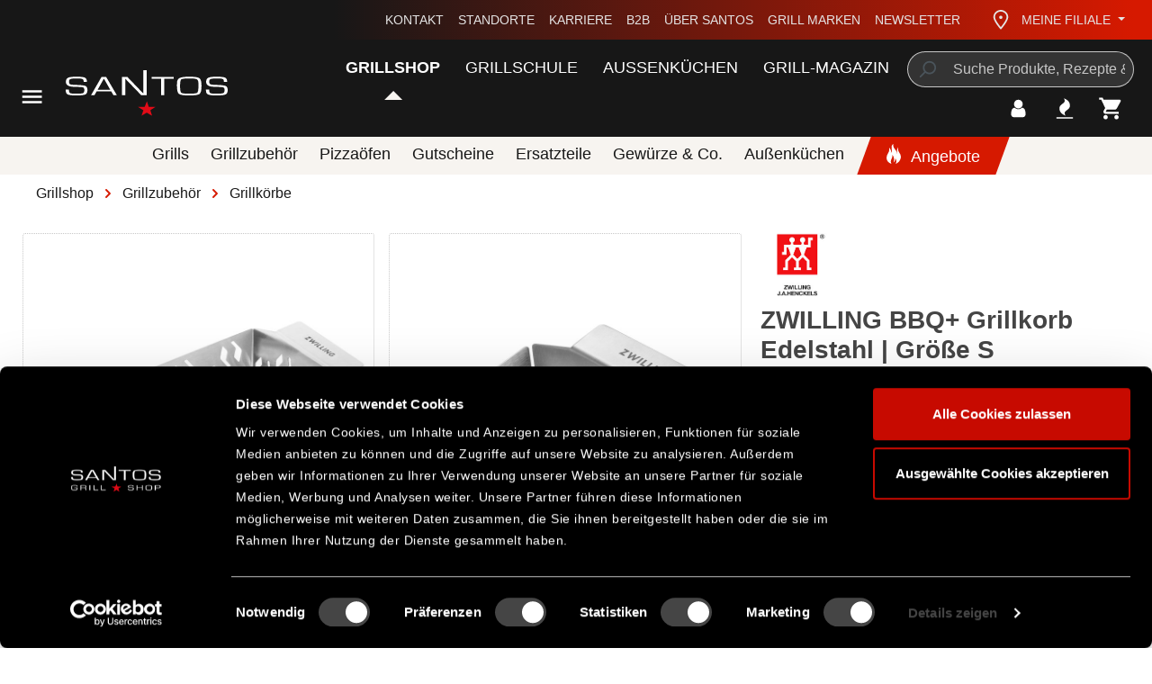

--- FILE ---
content_type: text/html; charset=UTF-8
request_url: https://www.santosgrills.de/zwilling-bbq-grillkorb-edelstahl-groesse-s
body_size: 38924
content:
<!DOCTYPE html>
<html lang="de-DE"
      itemscope="itemscope"
      itemtype="https://schema.org/WebPage">


    
                            
    <head>
                                    <meta charset="utf-8">
            
                            <meta name="viewport"
                      content="width=device-width, initial-scale=1, shrink-to-fit=no">
            
                                    <meta name="author"
                      content="">
                <meta name="robots"
                      content="index,follow">
                <meta name="revisit-after"
                      content="15 days">
                <meta name="keywords"
                      content="1026135, Zwilling, BBQ, Zubehör, Grillkörbe, Grillkorb, ZWILLING BBQ+ Grillkorb Edelstahl | Größe S, Grillzubehör,Grillkörbe,ZWILLING,,Grillkörbe">
                <meta name="description"
                      content="Sie sind praktisch, leicht zu reinigen und stapelbar: Die ZWILLING BBQ Grillkörbe aus Edelstahl in Größe S und M – jetzt zuschlagen!">
            

        
        <meta name="easycredit-api-key" content="1.de.4592.10" />
    
    
    
    
        <meta name="easycredit-payment-types" content="BILL,INSTALLMENT" />
    

    <meta name="msapplication-TileColor" content="#000000">
    <meta name="msapplication-config" content="https://www.santosgrills.de/theme/bf697a6981b042d899ad27ccab294675/assets/apple-touch/browserconfig.xml?1766054269">
    <meta name="theme-color" content="#ffffff">

                            <meta property="og:type"
          content="product">
    <meta property="og:site_name"
          content="SANTOS Grills">
    <meta property="og:url"
          content="https://www.santosgrills.de/zwilling-bbq-grillkorb-edelstahl-groesse-s">
    <meta property="og:title"
          content="ZWILLING BBQ+ Grillkorb S - Rostfreier Edelstahl, für Gemüse, Fleisch &amp; Fisch, Spülmaschinengeeignet, stapelbar, 25 x 15 cm, Silber">

    <meta property="og:description"
          content="Sie sind praktisch, leicht zu reinigen und stapelbar: Die ZWILLING BBQ Grillkörbe aus Edelstahl in Größe S und M – jetzt zuschlagen!">
    <meta property="og:image"
          content="https://www.santosgrills.de/media/32/e4/dd/1692347528/zwilling-bbq-grillkorb-edelstahl--groe-e-s-f032b123ecc7ac6235a2bffaa5cbeacb.jpg?ts=1692347528">

            <meta property="product:brand"
              content="Zwilling">
    
            <meta property="product:price:amount"
          content="29.95">
    <meta property="product:price:currency"
          content="EUR">
    <meta property="product:product_link"
          content="https://www.santosgrills.de/zwilling-bbq-grillkorb-edelstahl-groesse-s">

    <meta name="twitter:card"
          content="product">
    <meta name="twitter:site"
          content="SANTOS Grills">
    <meta name="twitter:title"
          content="ZWILLING BBQ+ Grillkorb S - Rostfreier Edelstahl, für Gemüse, Fleisch &amp; Fisch, Spülmaschinengeeignet, stapelbar, 25 x 15 cm, Silber">
    <meta name="twitter:description"
          content="Sie sind praktisch, leicht zu reinigen und stapelbar: Die ZWILLING BBQ Grillkörbe aus Edelstahl in Größe S und M – jetzt zuschlagen!">
    <meta name="twitter:image"
          content="https://www.santosgrills.de/media/32/e4/dd/1692347528/zwilling-bbq-grillkorb-edelstahl--groe-e-s-f032b123ecc7ac6235a2bffaa5cbeacb.jpg?ts=1692347528">

    
                            <meta itemprop="copyrightHolder"
                      content="SANTOS Grills">
                <meta itemprop="copyrightYear"
                      content="">
                <meta itemprop="isFamilyFriendly"
                      content="true">
                <meta itemprop="image"
                      content="https://www.santosgrills.de/media/71/1f/00/1679064198/SantosGrills Logo.svg?ts=1679064198">
            
                                            <meta name="theme-color"
                      content="#ffffff">
                            
                                                
            <link rel="shortcut icon" href="https://www.santosgrills.de/theme/bf697a6981b042d899ad27ccab294675/assets/logos/favicon.ico?1766054269">
    <link rel="icon" type="image/png" sizes="32x32" href="https://www.santosgrills.de/theme/bf697a6981b042d899ad27ccab294675/assets/logos/favicon-32x32.png?1766054269">
    <link rel="icon" type="image/png" sizes="16x16" href="https://www.santosgrills.de/theme/bf697a6981b042d899ad27ccab294675/assets/logos/favicon-16x16.png?1766054269">

            <link rel="apple-touch-icon" sizes="180x180" href="https://www.santosgrills.de/theme/bf697a6981b042d899ad27ccab294675/assets/apple-touch/apple-touch-icon.png?1766054269">
    <link rel="manifest" href="https://www.santosgrills.de/theme/bf697a6981b042d899ad27ccab294675/assets/apple-touch/site.webmanifest?1766054269">
    <link rel="mask-icon" href="https://www.santosgrills.de/theme/bf697a6981b042d899ad27ccab294675/assets/apple-touch/safari-pinned-tab.svg?1766054269" color="#000000">

            
    
    <link rel="canonical" href="https://www.santosgrills.de/zwilling-bbq-grillkorb-edelstahl-groesse-s">

                    <title itemprop="name">ZWILLING BBQ+ Grillkorb S - Rostfreier Edelstahl, für Gemüse, Fleisch &amp; Fisch, Spülmaschinengeeignet, stapelbar, 25 x 15 cm, Silber</title>
        
                                                                                <link rel="stylesheet"
                      href="https://www.santosgrills.de/theme/7a5b39e333192190197c43353a654dee/css/all.css?1766054269">
                                    

            
        
        <style data-plugin="zenitPlatformSalesCountdownBar">
            
            

        </style>

    


    
            <link rel="stylesheet" href="https://www.santosgrills.de/bundles/moorlfoundation/storefront/css/animate.css?1766054259">
    
    
            <script type="application/javascript">window.moorlAnimationZIndex = "9000";</script>
    
            <style>
            :root {
                --moorl-advanced-search-width: 600px;
            }
        </style>
    
                    
    <script>
        window.features = {"V6_5_0_0":true,"v6.5.0.0":true,"V6_6_0_0":true,"v6.6.0.0":true,"V6_7_0_0":false,"v6.7.0.0":false,"V6_8_0_0":false,"v6.8.0.0":false,"ADDRESS_SELECTION_REWORK":false,"address.selection.rework":false,"DISABLE_VUE_COMPAT":false,"disable.vue.compat":false,"ACCESSIBILITY_TWEAKS":false,"accessibility.tweaks":false,"ADMIN_VITE":false,"admin.vite":false,"TELEMETRY_METRICS":false,"telemetry.metrics":false,"PERFORMANCE_TWEAKS":false,"performance.tweaks":false,"CACHE_REWORK":false,"cache.rework":false};
    </script>
        
                        <!-- WbmTagManagerAnalytics Head Snippet Start -->
                                
                

            <script id="wbmTagMangerDefine" type="text/javascript">
            let gtmIsTrackingProductClicks = Boolean(),
                gtmIsTrackingAddToWishlistClicks = Boolean(),
                gtmContainerId = 'GTM-K73L3ZZ',
                hasSWConsentSupport = Boolean();
            window.wbmScriptIsSet = false;
            window.dataLayer = window.dataLayer || [];
            window.dataLayer.push({"event":"user","id":null});
        </script>

        <script id="wbmTagMangerDataLayer" type="text/javascript">
            window.dataLayer.push({ ecommerce: null });
            window.dataLayer.push({"google_tag_params":{"ecomm_prodid":1026135,"ecomm_pagetype":"product"}});

            
                

            
            let onEventDataLayer = JSON.parse('[{"event":"view_item","ecommerce":{"value":29.95,"items":[{"item_category":"Grillk\u00f6rbe","price":29.95,"item_brand":"Zwilling","item_id":"1026135","item_name":"ZWILLING BBQ+ Grillkorb Edelstahl | Gr\u00f6\u00dfe S","item_variant":""}],"currency":"EUR"}}]');
                    </script>    
                        <script id="wbmTagManger" type="text/javascript" >
                function getCookie(name) {
                    var cookieMatch = document.cookie.match(name + '=(.*?)(;|$)');
                    return cookieMatch && decodeURI(cookieMatch[1]);
                }

                let gtmCookieSet = getCookie('wbm-tagmanager-enabled');
                
                let googleTag = function(w,d,s,l,i){w[l]=w[l]||[];w[l].push({'gtm.start':new Date().getTime(),event:'gtm.js'});var f=d.getElementsByTagName(s)[0],j=d.createElement(s),dl=l!='dataLayer'?'&l='+l:'';j.async=true;j.src='https://www.googletagmanager.com/gtm.js?id='+i+dl+'';f.parentNode.insertBefore(j,f);};
                

                if (hasSWConsentSupport && gtmCookieSet === null) {
                    window.wbmGoogleTagmanagerId = gtmContainerId;
                    window.wbmScriptIsSet = false;
                    window.googleTag = googleTag;
                } else {
                    window.wbmScriptIsSet = true;
                    googleTag(window, document, 'script', 'dataLayer', gtmContainerId);
                    googleTag = null;

                    window.dataLayer = window.dataLayer || [];
                    function gtag() { dataLayer.push(arguments); }

                    if (hasSWConsentSupport) {
                        (() => {
                            const analyticsStorageEnabled = document.cookie.split(';').some((item) => item.trim().includes('google-analytics-enabled=1'));
                            const adsEnabled = document.cookie.split(';').some((item) => item.trim().includes('google-ads-enabled=1'));

                            gtag('consent', 'update', {
                                'ad_storage': adsEnabled ? 'granted' : 'denied',
                                'ad_user_data': adsEnabled ? 'granted' : 'denied',
                                'ad_personalization': adsEnabled ? 'granted' : 'denied',
                                'analytics_storage': analyticsStorageEnabled ? 'granted' : 'denied'
                            });
                        })();
                    }
                }

                
            </script><!-- WbmTagManagerAnalytics Head Snippet End -->
            

                        <script>
                window.mediameetsFacebookPixelData = new Map();
            </script>
            
                            
            <script type="text/javascript"
                                src='https://www.google.com/recaptcha/api.js?render=6LfPau4gAAAAAP-LQZbXO1ZQXp-WrXYm3N0M63kz'
                defer></script>
        <script>
                                        window.googleReCaptchaV3Active = true;
                    </script>
            
                
        
                                    <script>
                window.activeNavigationId = '43c09561e5694631a6fdf780dbad923c';
                window.router = {
                    'frontend.cart.offcanvas': '/checkout/offcanvas',
                    'frontend.cookie.offcanvas': '/cookie/offcanvas',
                    'frontend.checkout.finish.page': '/checkout/finish',
                    'frontend.checkout.info': '/widgets/checkout/info',
                    'frontend.menu.offcanvas': '/widgets/menu/offcanvas',
                    'frontend.cms.page': '/widgets/cms',
                    'frontend.cms.navigation.page': '/widgets/cms/navigation',
                    'frontend.account.addressbook': '/widgets/account/address-book',
                    'frontend.country.country-data': '/country/country-state-data',
                    'frontend.app-system.generate-token': '/app-system/Placeholder/generate-token',
                    };
                window.salesChannelId = 'd34ec21aacc64f299f7c76bdf11e4bfa';
            </script>
        
    <script>
        window.router['frontend.compare.offcanvas'] = '/compare/offcanvas';
        window.router['frontend.compare.content'] = '/compare/content';
    </script>

                                <script>
                
                window.breakpoints = {"xs":0,"sm":576,"md":768,"lg":992,"xl":1200,"xxl":1400};
            </script>
        
        
                        
                            <script>
                window.themeAssetsPublicPath = 'https://www.santosgrills.de/theme/bf697a6981b042d899ad27ccab294675/assets/';
            </script>
        
                        
    <script>
        window.validationMessages = {"required":"Die Eingabe darf nicht leer sein.","email":"Ung\u00fcltige E-Mail-Adresse. Die E-Mail ben\u00f6tigt das Format \"nutzer@beispiel.de\".","confirmation":"Ihre Eingaben sind nicht identisch.","minLength":"Die Eingabe ist zu kurz."};
    </script>
        
                
                                                        <script>
                        window.themeJsPublicPath = 'https://www.santosgrills.de/theme/7a5b39e333192190197c43353a654dee/js/';
                    </script>
                                            <script type="text/javascript" src="https://www.santosgrills.de/theme/7a5b39e333192190197c43353a654dee/js/storefront/storefront.js?1766054269" defer></script>
                                            <script type="text/javascript" src="https://www.santosgrills.de/theme/7a5b39e333192190197c43353a654dee/js/swag-amazon-pay/swag-amazon-pay.js?1766054269" defer></script>
                                            <script type="text/javascript" src="https://www.santosgrills.de/theme/7a5b39e333192190197c43353a654dee/js/frosh-product-compare/frosh-product-compare.js?1766054269" defer></script>
                                            <script type="text/javascript" src="https://www.santosgrills.de/theme/7a5b39e333192190197c43353a654dee/js/cbax-modul-analytics/cbax-modul-analytics.js?1766054269" defer></script>
                                            <script type="text/javascript" src="https://www.santosgrills.de/theme/7a5b39e333192190197c43353a654dee/js/santos-grills-custom-cms-blocks/santos-grills-custom-cms-blocks.js?1766054269" defer></script>
                                            <script type="text/javascript" src="https://www.santosgrills.de/theme/7a5b39e333192190197c43353a654dee/js/zeobv-get-notified/zeobv-get-notified.js?1766054269" defer></script>
                                            <script type="text/javascript" src="https://www.santosgrills.de/theme/7a5b39e333192190197c43353a654dee/js/prems-auto-complete6/prems-auto-complete6.js?1766054269" defer></script>
                                            <script type="text/javascript" src="https://www.santosgrills.de/theme/7a5b39e333192190197c43353a654dee/js/zenit-platform-sales-countdown-bar/zenit-platform-sales-countdown-bar.js?1766054269" defer></script>
                                            <script type="text/javascript" src="https://www.santosgrills.de/theme/7a5b39e333192190197c43353a654dee/js/moorl-foundation/moorl-foundation.js?1766054269" defer></script>
                                            <script type="text/javascript" src="https://www.santosgrills.de/theme/7a5b39e333192190197c43353a654dee/js/moorl-forms/moorl-forms.js?1766054269" defer></script>
                                            <script type="text/javascript" src="https://www.santosgrills.de/theme/7a5b39e333192190197c43353a654dee/js/santos-grills-pretix-integration/santos-grills-pretix-integration.js?1766054269" defer></script>
                                            <script type="text/javascript" src="https://www.santosgrills.de/theme/7a5b39e333192190197c43353a654dee/js/itl-rss-feed/itl-rss-feed.js?1766054269" defer></script>
                                            <script type="text/javascript" src="https://www.santosgrills.de/theme/7a5b39e333192190197c43353a654dee/js/web-la--produktberater/web-la--produktberater.js?1766054269" defer></script>
                                            <script type="text/javascript" src="https://www.santosgrills.de/theme/7a5b39e333192190197c43353a654dee/js/cbax-modul-manufacturers/cbax-modul-manufacturers.js?1766054269" defer></script>
                                            <script type="text/javascript" src="https://www.santosgrills.de/theme/7a5b39e333192190197c43353a654dee/js/easy-credit-ratenkauf/easy-credit-ratenkauf.js?1766054269" defer></script>
                                            <script type="text/javascript" src="https://www.santosgrills.de/theme/7a5b39e333192190197c43353a654dee/js/loyxx-s-w6-conversion-checkout/loyxx-s-w6-conversion-checkout.js?1766054269" defer></script>
                                            <script type="text/javascript" src="https://www.santosgrills.de/theme/7a5b39e333192190197c43353a654dee/js/neti-next-free-delivery/neti-next-free-delivery.js?1766054269" defer></script>
                                            <script type="text/javascript" src="https://www.santosgrills.de/theme/7a5b39e333192190197c43353a654dee/js/wbm-tag-manager-analytics/wbm-tag-manager-analytics.js?1766054269" defer></script>
                                            <script type="text/javascript" src="https://www.santosgrills.de/theme/7a5b39e333192190197c43353a654dee/js/coe-wishlist-sw6/coe-wishlist-sw6.js?1766054269" defer></script>
                                            <script type="text/javascript" src="https://www.santosgrills.de/theme/7a5b39e333192190197c43353a654dee/js/klavi-overd/klavi-overd.js?1766054269" defer></script>
                                            <script type="text/javascript" src="https://www.santosgrills.de/theme/7a5b39e333192190197c43353a654dee/js/mediameets-fb-pixel/mediameets-fb-pixel.js?1766054269" defer></script>
                                            <script type="text/javascript" src="https://www.santosgrills.de/theme/7a5b39e333192190197c43353a654dee/js/santos-grills-loyalty/santos-grills-loyalty.js?1766054269" defer></script>
                                            <script type="text/javascript" src="https://www.santosgrills.de/theme/7a5b39e333192190197c43353a654dee/js/nexxo-gurado/nexxo-gurado.js?1766054269" defer></script>
                                            <script type="text/javascript" src="https://www.santosgrills.de/theme/7a5b39e333192190197c43353a654dee/js/proxa-basket-cross-selling-s-w6/proxa-basket-cross-selling-s-w6.js?1766054269" defer></script>
                                            <script type="text/javascript" src="https://www.santosgrills.de/theme/7a5b39e333192190197c43353a654dee/js/neti-next-store-locator/neti-next-store-locator.js?1766054269" defer></script>
                                            <script type="text/javascript" src="https://www.santosgrills.de/theme/7a5b39e333192190197c43353a654dee/js/neti-next-store-pickup/neti-next-store-pickup.js?1766054269" defer></script>
                                            <script type="text/javascript" src="https://www.santosgrills.de/theme/7a5b39e333192190197c43353a654dee/js/elio-data-discovery/elio-data-discovery.js?1766054269" defer></script>
                                            <script type="text/javascript" src="https://www.santosgrills.de/theme/7a5b39e333192190197c43353a654dee/js/elio-battery-included-search-extension/elio-battery-included-search-extension.js?1766054269" defer></script>
                                            <script type="text/javascript" src="https://www.santosgrills.de/theme/7a5b39e333192190197c43353a654dee/js/r-e-v-i-e-w-sio/r-e-v-i-e-w-sio.js?1766054269" defer></script>
                                            <script type="text/javascript" src="https://www.santosgrills.de/theme/7a5b39e333192190197c43353a654dee/js/santos-grills-theme/santos-grills-theme.js?1766054269" defer></script>
                                                        

    


    
        
        
        
        
    
        
                            

                                
    <script>
        window.mollie_javascript_use_shopware = '0'
    </script>

            <script type="text/javascript" src="https://www.santosgrills.de/bundles/molliepayments/mollie-payments.js?1766054259" defer></script>
    



        <script type="module" src="https://ratenkauf.easycredit.de/api/resource/webcomponents/v3/easycredit-components/easycredit-components.esm.js" defer></script>
    


        </head>

    <body class="    is-ctl-product is-act-index
                        show-conversion-checkout
                loyxx-sw6-conversion-checkout-active

        
        
    ">

            
                
    
    
            <div id="page-top" class="skip-to-content bg-primary-subtle text-primary-emphasis overflow-hidden" tabindex="-1">
            <div class="container skip-to-content-container d-flex justify-content-center visually-hidden-focusable">
                                                                                        <a href="#content-main" class="skip-to-content-link d-inline-flex text-decoration-underline m-1 p-2 fw-bold gap-2">
                                Zum Hauptinhalt springen
                            </a>
                                            
                                                                        <a href="#header-main-search-input" class="skip-to-content-link d-inline-flex text-decoration-underline m-1 p-2 fw-bold gap-2 d-none d-sm-block">
                                Zur Suche springen
                            </a>
                                            
                                                                        <a href="#main-navigation-menu" class="skip-to-content-link d-inline-flex text-decoration-underline m-1 p-2 fw-bold gap-2 d-none d-lg-block">
                                Zur Hauptnavigation springen
                            </a>
                                                                        </div>
        </div>
        
                <script>
            window.pluginConfig = {
                enabled: true
            };
        </script>
                
            
            
                        
                
                
        
    
                
                
                
                
    
            
    
                                        <noscript>
                <iframe src="https://www.googletagmanager.com/ns.html?id=GTM-K73L3ZZ"
                        height="0"
                        width="0"
                        style="display:none;visibility:hidden"
                        title="Google Tagmanager">

                </iframe>
            </noscript>
            
                <noscript class="noscript-main">
                
    <div role="alert"
         aria-live="polite"
                  class="alert alert-info alert-has-icon">
                                        
                            <span class="icon icon-info" aria-hidden="true">
                                        <svg xmlns="http://www.w3.org/2000/svg"
     viewBox="0 0 24 24">
    <g>
        <path d="M12 7c.5523 0 1 .4477 1 1s-.4477 1-1 1-1-.4477-1-1 .4477-1 1-1zm1 9c0 .5523-.4477 1-1 1s-1-.4477-1-1v-5c0-.5523.4477-1 1-1s1 .4477 1 1v5zm11-4c0 6.6274-5.3726 12-12 12S0 18.6274 0 12 5.3726 0 12 0s12 5.3726 12 12zM12 2C6.4772 2 2 6.4772 2 12s4.4772 10 10 10 10-4.4772 10-10S17.5228 2 12 2z"/>
    </g>
</svg>

                    </span>                            
            
                    <div class="alert-content-container">
                                                    
                                                        <div class="alert-content">                                                    Um unseren Shop in vollem Umfang nutzen zu können, empfehlen wir Dir JavaScript in Deinem Browser zu aktivieren.
                                                                </div>                
                                                                </div>
            </div>
            </noscript>
        

                                    
                
    
                                                                                                                            
    <header class="header-main has-sub-nav">
                    <div class="container">
                        
        <div class="row align-items-end header-row">
        <div class="col-auto col-lg-2 header-left">
            <div class="row align-items-lg-center">
                                    <div class="col-auto col-lg-3 nav-main-toggle-container">
                        <div class="nav-main-toggle">
                                                            <button class="btn nav-main-toggle-btn header-actions-btn"
                                        type="button"
                                        data-off-canvas-menu="true"
                                        aria-label="Menü">
                                                                            <span class="icon icon-menu-toggler icon-lg icon-white" aria-hidden="true">
                                        <svg version="1.2" xmlns="http://www.w3.org/2000/svg" xmlns:xlink="http://www.w3.org/1999/xlink" overflow="visible" preserveAspectRatio="none" viewBox="0 0 24 24"><g><path xmlns:default="http://www.w3.org/2000/svg" d="M3 18h18v-2H3v2zm0-5h18v-2H3v2zm0-7v2h18V6H3z" vector-effect="non-scaling-stroke"/></g></svg>

                    </span>                                                                    </button>
                                                    </div>
                    </div>
                                                    <div class="col-auto col-md-9 header-logo-col">
                            <div class="header-logo-main text-center">
                    <a class="header-logo-main-link"
               href="/"
               title="Zur Startseite gehen">
                                    <picture class="header-logo-picture d-block m-auto">
                                                                            
                                                                            
                                                                                    <img src="https://www.santosgrills.de/media/71/1f/00/1679064198/SantosGrills%20Logo.svg?ts=1679064198"
                                     alt="Zur Startseite gehen"
                                     class="img-fluid header-logo-main-img">
                                                                        </picture>
                            </a>
            </div>
                    </div>
                            </div>
        </div>
        <div class="col-auto col-lg-10 header-right">
                
    <div class="top-bar d-none d-lg-flex justify-content-between">
        <div class="top-bar-slogan">
                         
        </div>
        <nav class="top-bar-nav" aria-label="santosgrills-theme.navLabels.topBar">
            <ul class="m-0 list-unstyled top-bar-nav-list">
                                                            <li class="top-bar-service-menu-item">
                            <a class="top-bar-service-menu-link"
                                                              href="https://www.santosgrills.de/kundenservice/kontakt/"
                                                           >
                                Kontakt
                            </a>
                        </li>
                                                                                <li class="top-bar-service-menu-item">
                            <a class="top-bar-service-menu-link"
                                                              href="https://www.santosgrills.de/das-ist-santos/standorte/"
                                                           >
                                Standorte
                            </a>
                        </li>
                                                                                <li class="top-bar-service-menu-item">
                            <a class="top-bar-service-menu-link"
                                                              href="https://www.santosgrills.de/das-ist-santos/karriere-bei-santos/"
                                                           >
                                Karriere
                            </a>
                        </li>
                                                                                <li class="top-bar-service-menu-item">
                            <a class="top-bar-service-menu-link"
                                                              href="https://www.santosgrills.de/kundenservice/b2b/"
                                                           >
                                B2B
                            </a>
                        </li>
                                                                                <li class="top-bar-service-menu-item">
                            <a class="top-bar-service-menu-link"
                                                              href="https://www.santosgrills.de/das-ist-santos/ueber-santos-grills/"
                                                           >
                                Über SANTOS
                            </a>
                        </li>
                                                                                <li class="top-bar-service-menu-item">
                            <a class="top-bar-service-menu-link"
                                                              href="/marken/"
                                                           >
                                Grill Marken
                            </a>
                        </li>
                                                                                <li class="top-bar-service-menu-item">
                            <a class="top-bar-service-menu-link"
                                                              href="/newsletter?utm_content=header"
                                                           >
                                Newsletter
                            </a>
                        </li>
                                                </ul>
        </nav>
                    <div class="top-bar-nav-item top-bar-store">
            <div class="neti-store-select-menu dropdown">
                            <button class="btn dropdown-toggle top-bar-nav-btn header-actions-btn"
                        type="button"
                        id="storesDropdown-"
                        data-bs-toggle="dropdown"
                        aria-haspopup="true"
                        aria-expanded="false"
                >
                        <div class="top-bar-list-icon neti-store-select-marker d-inline-block">
        <span class="icon icon-marker" aria-hidden="true">
                                        <svg xmlns="http://www.w3.org/2000/svg" xmlns:xlink="http://www.w3.org/1999/xlink" width="24" height="24" viewBox="0 0 24 24"><defs><path d="M12.7685 23.0866a1 1 0 0 1-.1286.1286c-.4245.3534-1.055.2958-1.4084-.1286C5.7438 16.4959 3 11.6798 3 8.638 3 3.8674 7.2293 0 12 0s9 3.8674 9 8.6381c0 3.0417-2.7438 7.8578-8.2315 14.4485zM19 8.638C19 5.0631 15.7595 2 12 2S5 5.0632 5 8.6381c0 2.291 2.3185 6.4766 7 12.2349 4.6815-5.7583 7-9.9438 7-12.2349zM12 11c-1.1046 0-2-.8954-2-2s.8954-2 2-2 2 .8954 2 2-.8954 2-2 2z" id="icons-default-marker" /></defs><use xlink:href="#icons-default-marker" fill="#758CA3" fill-rule="evenodd" /></svg>
                    </span>    </div>
    <span class="top-bar-nav-text d-none d-lg-inline-block">
        <span data-store-selection-status="succeeded" style="display: none;">
            <span data-store-name></span>
        </span>
        <span data-store-selection-status="missing">
            Meine Filiale
        </span>
    </span>
                </button>
            
                    <div class="top-bar-list dropdown-menu dropdown-menu-right"
         aria-labelledby="storeSelect">

        <div data-store-selection-status="succeeded" style="display: none;">
            <div class="selected-store-details">
                            </div>
            <div class="neti--store-pickup--plugin-container"
                 data-neti-store-search
                 data-neti-store-select
                 data-reload-url="/detail/151cd97642404fe8b4f1c36085e30827"
                 data-remove-url="https://www.santosgrills.de/StorePickup/unselectStore"
            >
                <a class="btn btn-primary neti--store-pickup--button btn-block" data-pickup="trigger-button" href="#">
                    Filiale ändern
                </a>

                <div class="off-canvas--content d-none">
                                                                                    <div class="store-pickup--off-canvas-wrapper">
    <div class="store-pickup--selection-container">
        <div class="position-relative">
            <button @click="onCloseButtonClicked"
                    class="btn offcanvas-close js-offcanvas-close position-absolute w-auto"
                    aria-label="Schließen">
                <span class="icon icon-close icon-lg icon-primary" aria-hidden="true">
                                        <svg version="1.2" xmlns="http://www.w3.org/2000/svg" viewBox="0 0 24 24">
    <g>
        <path d="M19 6.41L17.59 5 12 10.59 6.41 5 5 6.41 10.59 12 5 17.59 6.41 19 12 13.41 17.59 19 19 17.59 13.41 12z"/>
    </g>
</svg>

                    </span>            </button>
        </div>

        <div class="store-pickup--map-container d-none" ref="mapContainer" v-show="false">
            <div class="store-pickup--map" ref="map"></div>
        </div>

        <div class="store-pickup--search-container">
            <div v-if="isLoading" class="loading-indicator">
                <div class="spinner"></div>
            </div>
            <input type="hidden" ref="productId" value="151cd97642404fe8b4f1c36085e30827"/>
            <input type="hidden" ref="useCart" value="0"/>
            <input type="hidden" ref="isServicePartnerMode"
                   value="0"/>

            <div class="store-pickup--search-results" ref="searchResultsContainer"
                 v-if="null !== searchResult && searchResult.length > 0">
                <div
                        class="store-pickup--search-result position-relative border-bottom store-container"
                        :id="'store-pickup--search-result--' + store.id"
                        v-for="(store, key) in searchResult"
                        :key="key"
                        :class="{ featured: store.featured, active: store.id === selectedStoreId }"
                        @click.stop
                        @click="selectStore(store)"
                >
                    <div class="store-pickup--selected-store-icon" v-if="store.id === selectedStoreId">
                        <span class="icon icon-bookmark" aria-hidden="true">
                                        <svg xmlns="http://www.w3.org/2000/svg" viewBox="0 0 24 24">
    <g>
        <path d="M6 2v18.47l4.3346-2.893a3 3 0 0 1 3.3308 0L18 20.47V2H6zM5 0h14c.5523 0 1 .4477 1 1v21.3398c0 .5523-.4477 1-1 1a1 1 0 0 1-.5551-.1683l-5.8898-3.931a1 1 0 0 0-1.1102 0l-5.8898 3.931c-.4593.3066-1.0803.1828-1.3869-.2766A1 1 0 0 1 4 22.3398V1c0-.5523.4477-1 1-1z"/>
    </g>
</svg>

                    </span>                    </div>

                    <div class="store-distance badge badge-info value position-absolute">
                        {{ Math.round(store.extensions.neti_store_pickup_distance.distance * 100) / 100 }} {{ store.extensions.neti_store_pickup_distance.unit }}
                    </div>

                    <div class="store-address">
                        <p>
                            <span class="store-address__headline">{{ store.label }}</span><br>
                            {{ store.street }} {{ store.streetNumber }}<br/>
                            {{ store.zipCode }} {{ store.city }}<br/>
                        </p>
                    </div>

                    <store-availability-time
                            v-if="storePickupConfig.considerStock && false === isServicePartnerMode && false === isStoreSelect"
                            :use-cart="0"
                            :times="getAvailabilityTimes(store)"
                            :store="store"
                    ></store-availability-time>

                    <template v-if="store?.extensions?.neti_store_all_stock?.stocks?.['151cd97642404fe8b4f1c36085e30827']">
                        <div
                                class="small warehouse__container"
                                v-for="warehouse in Object.values(store.extensions.neti_store_all_stock.stocks['151cd97642404fe8b4f1c36085e30827']).sort((a, b) => a.warehouse_name.localeCompare(b.warehouse_name))"
                                :key="warehouse.warehouse_id"
                        >
                            <template v-if="warehouse.stock <= 0 || warehouse.available == false">
                                <div
                                        class="warehouse__indicator"
                                        data-pickup="availability-indicator"
                                ></div>

                                <span>{{ warehouse.warehouse_name }}:
                                     <template v-if="warehouse.store_warehouse_active">
                                        nicht verfügbar
                                    </template>
                                    <template v-else>
                                        nicht verfügbar
                                    </template>
                                </span>

                            </template>
                            <template v-else>
                                <div
                                        class="warehouse__indicator warehouse__indicator--active"
                                        data-pickup="availability-indicator"
                                ></div>

                                  <span>{{ warehouse.warehouse_name }}:
                                    <template v-if="warehouse.store_warehouse_active">
                                        verfügbar
                                    </template>
                                    <template v-else>
                                        zur Ansicht verfügbar
                                    </template>
                                </span>

                            </template>
                        </div>
                    </template>

                    <button
                            class="btn btn-secondary no-icon ml-1 pickup__openingtimes-btn mt-2"
                            :class="{ 'active': visibleOpeningTimes[store.id] }"
                            v-if="store.translated.openingTimes || hasBusinessHours(store)"
                            @click.stop
                            @click="toggleOpeningTimes(store)">
                        Öffnungszeiten
                    </button>

                    <div class="store-opening-times mt-2" v-if="visibleOpeningTimes[store.id]">
                        <template v-if="hasBusinessHours(store)">
                            <div v-if="isDifferentTimeZone(store)">
                                
    <div role="alert"
         aria-live="polite"
                  class="alert alert-info alert-has-icon">
                                                <span class="icon icon-info" aria-hidden="true">
                                        <svg xmlns="http://www.w3.org/2000/svg"
     viewBox="0 0 24 24">
    <g>
        <path d="M12 7c.5523 0 1 .4477 1 1s-.4477 1-1 1-1-.4477-1-1 .4477-1 1-1zm1 9c0 .5523-.4477 1-1 1s-1-.4477-1-1v-5c0-.5523.4477-1 1-1s1 .4477 1 1v5zm11-4c0 6.6274-5.3726 12-12 12S0 18.6274 0 12 5.3726 0 12 0s12 5.3726 12 12zM12 2C6.4772 2 2 6.4772 2 12s4.4772 10 10 10 10-4.4772 10-10S17.5228 2 12 2z"/>
    </g>
</svg>

                    </span>                            
            
                    <div class="alert-content-container">
                                                    
                                                        <div class="alert-content">                                                    Die Öffnungszeiten werden in der Zeitzone der Filiale({{ store.timezone }}) angezeigt. Du hast eine andere Zeitzone().
                                                                </div>                
                                                                </div>
            </div>
                            </div>
                            <div class="buiness-hours-week">
                                <dl v-for="weekDay in store.extensions.storeBusinessHours.weekDays"
                                    class="row mb-1 justify-content-end">
                                    <template v-if="store.extensions.storeBusinessHours.businessHours[weekDay.id]">
                                        <dt class="col-4">{{ translateDay(store, weekDay.number) }}:</dt>
                                        <dd v-for="businessHour in store.extensions.storeBusinessHours.businessHours[weekDay.id]"
                                            class="col-8 mb-0">
                                            {{ formatTime(businessHour.businessHour.start) }}
                                            - {{ formatTime(businessHour.businessHour.end) }}
                                        </dd>
                                    </template>
                                </dl>
                            </div>
                        </template>
                        <tempalte v-else-if="store.translated.openingTimes">
                            <div v-html="formatOpeningTimes(store.translated.openingTimes)">
                            </div>
                        </tempalte>
                    </div>
                </div>
            </div>
            <div class="text-center">
                <a class="neti--store-pickup--button remove-button" href="#" @click.prevent="removeStore">
                    Auswahl aufheben
                </a>
            </div>
        </div>
    </div>
</div>
                </div>

                <script type="text/x-template" id="neti-store-pickup-info-window">
                        <div class="neti-store-locator-info-window">
      <template v-if="store.infoboxMode != 'override'">
        <template v-if="store.country && store.country.iso == 'GB'">
            <strong>{{ store.label }}</strong><br />
            {{ store.streetNumber }} {{ store.street }}<br />
            {{ store.city }}<br />
            <template v-if="store.countryState">
                {{ store.countryState.translated.name }}<br />
            </template>
            {{ store.zipCode }}<br />
            <template v-if="store.country">
                {{ store.country.name }}<br />
            </template>
        </template>

        <template v-else>
            <strong>{{ store.translated.label }}</strong><br />
            {{ store.street }} {{ store.streetNumber }}<br />
            {{ store.zipCode }} {{ store.city }}<br />
            <template v-if="store.country">
                {{ store.country.name }}<br />
            </template>
        </template>
        <br />
        <template v-if="showField('phone') && store.phone">
            <strong>Tel.</strong>
            <a :href="'tel:' + store.phone">
                {{ store.phone }}
            </a>
            <br />
        </template>
        <template v-if="showField('fax') && store.fax">
            <strong>Fax.</strong>
            {{ store.fax }}
            <br />
        </template>
        <template v-if="showField('email') && store.email">
            <strong>E-Mail:</strong>
            <a :href="'mailto:' + store.email" ref="emailLink">
                                    {{ store.email }}
                            </a>
            <br />
        </template>
        <template v-if="showField('url') && store.url">
            <a :href="store.url" target="_blank">
                {{ store.urlLabel || store.url }}
            </a>
            <br />
        </template>

                    <template v-if="config.showOpeningTimesOnMarkerWindow">
                <template v-if="hasBusinessHours">
                    <br />
                    <div v-if="isStoreOpen" class="font-weight-bold text-success mb-1">
                        Geöffnet
                    </div>
                    <div v-else-if="store.extensions.storeBusinessHours.businessHours.length > 0" class="text-danger">
                        Geschlossen
                    </div>
                    <div class="buiness-hours-week">
                        <dl v-for="weekDay in weekDays" class="row mb-1 justify-content-end">
                            <template v-if="businessHours[weekDay.id]">
                                <dt class="col-5">{{ translateDay(weekDay.number) }}:</dt>
                                <dd v-for="businessHour in businessHours[weekDay.id]" class="col-7 mb-0">
                                    {{ formatTime(businessHour.businessHour.start) }} - {{ formatTime(businessHour.businessHour.end) }}
                                </dd>
                            </template>
                        </dl>
                    </div>
                </template>
                <template v-else-if="formattedOpeningTimes">
                    <br />
                    <div class="opening-times">
                        <strong>
                            Öffnungszeiten
                        </strong>
                        <div v-html="formattedOpeningTimes"></div>
                    </div>
                </template>
            </template>
        
                    <template v-if="store.googlePlaceID">
                <a
                    :href="'https://www.google.com/maps/place/?q=place_id:' + encodeURIComponent(store.googlePlaceID)"
                    target="_blank"
                    rel="noopener"
                >
                    In Google Maps ansehen
                </a>
                <br />
            </template>
        
                    <a v-if="showDetailLink" :href="detailLink">
                Details
            </a>
              </template>

      <template v-if="store.translated && store.translated.infoboxContent">
          <div class="neti-store-locator-info-window-custom">
              <div v-html="store.translated.infoboxContent"></div>
          </div>
      </template>
    </div>
                </script>
            </div>
        </div>

        <div data-store-selection-status="missing">
            <p class="h6">Filiale finden</p>
            <div class="neti--store-pickup--plugin-container"
                 data-neti-store-search
                 data-neti-store-select
                 data-reload-url="/detail/151cd97642404fe8b4f1c36085e30827"
                 data-remove-url="https://www.santosgrills.de/StorePickup/unselectStore"
            >
                <a class="btn btn-primary neti--store-pickup--button btn-block" data-pickup="trigger-button" href="#">
                    Filiale ändern
                </a>

                <div class="off-canvas--content d-none">
                    <div class="store-pickup--off-canvas-wrapper">
    <div class="store-pickup--selection-container">
        <div class="position-relative">
            <button @click="onCloseButtonClicked"
                    class="btn offcanvas-close js-offcanvas-close position-absolute w-auto"
                    aria-label="Schließen">
                <span class="icon icon-close icon-lg icon-primary" aria-hidden="true">
                                        <svg version="1.2" xmlns="http://www.w3.org/2000/svg" viewBox="0 0 24 24">
    <g>
        <path d="M19 6.41L17.59 5 12 10.59 6.41 5 5 6.41 10.59 12 5 17.59 6.41 19 12 13.41 17.59 19 19 17.59 13.41 12z"/>
    </g>
</svg>

                    </span>            </button>
        </div>

        <div class="store-pickup--map-container d-none" ref="mapContainer" v-show="false">
            <div class="store-pickup--map" ref="map"></div>
        </div>

        <div class="store-pickup--search-container">
            <div v-if="isLoading" class="loading-indicator">
                <div class="spinner"></div>
            </div>
            <input type="hidden" ref="productId" value="151cd97642404fe8b4f1c36085e30827"/>
            <input type="hidden" ref="useCart" value="0"/>
            <input type="hidden" ref="isServicePartnerMode"
                   value="0"/>

            <div class="store-pickup--search-results" ref="searchResultsContainer"
                 v-if="null !== searchResult && searchResult.length > 0">
                <div
                        class="store-pickup--search-result position-relative border-bottom store-container"
                        :id="'store-pickup--search-result--' + store.id"
                        v-for="(store, key) in searchResult"
                        :key="key"
                        :class="{ featured: store.featured, active: store.id === selectedStoreId }"
                        @click.stop
                        @click="selectStore(store)"
                >
                    <div class="store-pickup--selected-store-icon" v-if="store.id === selectedStoreId">
                        <span class="icon icon-bookmark" aria-hidden="true">
                                        <svg xmlns="http://www.w3.org/2000/svg" viewBox="0 0 24 24">
    <g>
        <path d="M6 2v18.47l4.3346-2.893a3 3 0 0 1 3.3308 0L18 20.47V2H6zM5 0h14c.5523 0 1 .4477 1 1v21.3398c0 .5523-.4477 1-1 1a1 1 0 0 1-.5551-.1683l-5.8898-3.931a1 1 0 0 0-1.1102 0l-5.8898 3.931c-.4593.3066-1.0803.1828-1.3869-.2766A1 1 0 0 1 4 22.3398V1c0-.5523.4477-1 1-1z"/>
    </g>
</svg>

                    </span>                    </div>

                    <div class="store-distance badge badge-info value position-absolute">
                        {{ Math.round(store.extensions.neti_store_pickup_distance.distance * 100) / 100 }} {{ store.extensions.neti_store_pickup_distance.unit }}
                    </div>

                    <div class="store-address">
                        <p>
                            <span class="store-address__headline">{{ store.label }}</span><br>
                            {{ store.street }} {{ store.streetNumber }}<br/>
                            {{ store.zipCode }} {{ store.city }}<br/>
                        </p>
                    </div>

                    <store-availability-time
                            v-if="storePickupConfig.considerStock && false === isServicePartnerMode && false === isStoreSelect"
                            :use-cart="0"
                            :times="getAvailabilityTimes(store)"
                            :store="store"
                    ></store-availability-time>

                    <template v-if="store?.extensions?.neti_store_all_stock?.stocks?.['151cd97642404fe8b4f1c36085e30827']">
                        <div
                                class="small warehouse__container"
                                v-for="warehouse in Object.values(store.extensions.neti_store_all_stock.stocks['151cd97642404fe8b4f1c36085e30827']).sort((a, b) => a.warehouse_name.localeCompare(b.warehouse_name))"
                                :key="warehouse.warehouse_id"
                        >
                            <template v-if="warehouse.stock <= 0 || warehouse.available == false">
                                <div
                                        class="warehouse__indicator"
                                        data-pickup="availability-indicator"
                                ></div>

                                <span>{{ warehouse.warehouse_name }}:
                                     <template v-if="warehouse.store_warehouse_active">
                                        nicht verfügbar
                                    </template>
                                    <template v-else>
                                        nicht verfügbar
                                    </template>
                                </span>

                            </template>
                            <template v-else>
                                <div
                                        class="warehouse__indicator warehouse__indicator--active"
                                        data-pickup="availability-indicator"
                                ></div>

                                  <span>{{ warehouse.warehouse_name }}:
                                    <template v-if="warehouse.store_warehouse_active">
                                        verfügbar
                                    </template>
                                    <template v-else>
                                        zur Ansicht verfügbar
                                    </template>
                                </span>

                            </template>
                        </div>
                    </template>

                    <button
                            class="btn btn-secondary no-icon ml-1 pickup__openingtimes-btn mt-2"
                            :class="{ 'active': visibleOpeningTimes[store.id] }"
                            v-if="store.translated.openingTimes || hasBusinessHours(store)"
                            @click.stop
                            @click="toggleOpeningTimes(store)">
                        Öffnungszeiten
                    </button>

                    <div class="store-opening-times mt-2" v-if="visibleOpeningTimes[store.id]">
                        <template v-if="hasBusinessHours(store)">
                            <div v-if="isDifferentTimeZone(store)">
                                
    <div role="alert"
         aria-live="polite"
                  class="alert alert-info alert-has-icon">
                                                <span class="icon icon-info" aria-hidden="true">
                                        <svg xmlns="http://www.w3.org/2000/svg"
     viewBox="0 0 24 24">
    <g>
        <path d="M12 7c.5523 0 1 .4477 1 1s-.4477 1-1 1-1-.4477-1-1 .4477-1 1-1zm1 9c0 .5523-.4477 1-1 1s-1-.4477-1-1v-5c0-.5523.4477-1 1-1s1 .4477 1 1v5zm11-4c0 6.6274-5.3726 12-12 12S0 18.6274 0 12 5.3726 0 12 0s12 5.3726 12 12zM12 2C6.4772 2 2 6.4772 2 12s4.4772 10 10 10 10-4.4772 10-10S17.5228 2 12 2z"/>
    </g>
</svg>

                    </span>                            
            
                    <div class="alert-content-container">
                                                    
                                                        <div class="alert-content">                                                    Die Öffnungszeiten werden in der Zeitzone der Filiale({{ store.timezone }}) angezeigt. Du hast eine andere Zeitzone().
                                                                </div>                
                                                                </div>
            </div>
                            </div>
                            <div class="buiness-hours-week">
                                <dl v-for="weekDay in store.extensions.storeBusinessHours.weekDays"
                                    class="row mb-1 justify-content-end">
                                    <template v-if="store.extensions.storeBusinessHours.businessHours[weekDay.id]">
                                        <dt class="col-4">{{ translateDay(store, weekDay.number) }}:</dt>
                                        <dd v-for="businessHour in store.extensions.storeBusinessHours.businessHours[weekDay.id]"
                                            class="col-8 mb-0">
                                            {{ formatTime(businessHour.businessHour.start) }}
                                            - {{ formatTime(businessHour.businessHour.end) }}
                                        </dd>
                                    </template>
                                </dl>
                            </div>
                        </template>
                        <tempalte v-else-if="store.translated.openingTimes">
                            <div v-html="formatOpeningTimes(store.translated.openingTimes)">
                            </div>
                        </tempalte>
                    </div>
                </div>
            </div>
            <div class="text-center">
                <a class="neti--store-pickup--button remove-button" href="#" @click.prevent="removeStore">
                    Auswahl aufheben
                </a>
            </div>
        </div>
    </div>
</div>
                </div>

                <script type="text/x-template" id="neti-store-pickup-info-window">
                        <div class="neti-store-locator-info-window">
      <template v-if="store.infoboxMode != 'override'">
        <template v-if="store.country && store.country.iso == 'GB'">
            <strong>{{ store.label }}</strong><br />
            {{ store.streetNumber }} {{ store.street }}<br />
            {{ store.city }}<br />
            <template v-if="store.countryState">
                {{ store.countryState.translated.name }}<br />
            </template>
            {{ store.zipCode }}<br />
            <template v-if="store.country">
                {{ store.country.name }}<br />
            </template>
        </template>

        <template v-else>
            <strong>{{ store.translated.label }}</strong><br />
            {{ store.street }} {{ store.streetNumber }}<br />
            {{ store.zipCode }} {{ store.city }}<br />
            <template v-if="store.country">
                {{ store.country.name }}<br />
            </template>
        </template>
        <br />
        <template v-if="showField('phone') && store.phone">
            <strong>Tel.</strong>
            <a :href="'tel:' + store.phone">
                {{ store.phone }}
            </a>
            <br />
        </template>
        <template v-if="showField('fax') && store.fax">
            <strong>Fax.</strong>
            {{ store.fax }}
            <br />
        </template>
        <template v-if="showField('email') && store.email">
            <strong>E-Mail:</strong>
            <a :href="'mailto:' + store.email" ref="emailLink">
                                    {{ store.email }}
                            </a>
            <br />
        </template>
        <template v-if="showField('url') && store.url">
            <a :href="store.url" target="_blank">
                {{ store.urlLabel || store.url }}
            </a>
            <br />
        </template>

                    <template v-if="config.showOpeningTimesOnMarkerWindow">
                <template v-if="hasBusinessHours">
                    <br />
                    <div v-if="isStoreOpen" class="font-weight-bold text-success mb-1">
                        Geöffnet
                    </div>
                    <div v-else-if="store.extensions.storeBusinessHours.businessHours.length > 0" class="text-danger">
                        Geschlossen
                    </div>
                    <div class="buiness-hours-week">
                        <dl v-for="weekDay in weekDays" class="row mb-1 justify-content-end">
                            <template v-if="businessHours[weekDay.id]">
                                <dt class="col-5">{{ translateDay(weekDay.number) }}:</dt>
                                <dd v-for="businessHour in businessHours[weekDay.id]" class="col-7 mb-0">
                                    {{ formatTime(businessHour.businessHour.start) }} - {{ formatTime(businessHour.businessHour.end) }}
                                </dd>
                            </template>
                        </dl>
                    </div>
                </template>
                <template v-else-if="formattedOpeningTimes">
                    <br />
                    <div class="opening-times">
                        <strong>
                            Öffnungszeiten
                        </strong>
                        <div v-html="formattedOpeningTimes"></div>
                    </div>
                </template>
            </template>
        
                    <template v-if="store.googlePlaceID">
                <a
                    :href="'https://www.google.com/maps/place/?q=place_id:' + encodeURIComponent(store.googlePlaceID)"
                    target="_blank"
                    rel="noopener"
                >
                    In Google Maps ansehen
                </a>
                <br />
            </template>
        
                    <a v-if="showDetailLink" :href="detailLink">
                Details
            </a>
              </template>

      <template v-if="store.translated && store.translated.infoboxContent">
          <div class="neti-store-locator-info-window-custom">
              <div v-html="store.translated.infoboxContent"></div>
          </div>
      </template>
    </div>
                </script>
            </div>
        </div>
    </div>

                            <input name="redirectTo"
                       type="hidden"
                       value="frontend.detail.page"/>

                                    <input name="redirectParameters[_httpCache]"
                           type="hidden"
                           value="1">
                                    <input name="redirectParameters[productId]"
                           type="hidden"
                           value="151cd97642404fe8b4f1c36085e30827">
                                    </div>
    </div>
            </div>

            <div class="row g-0 header-navigation">
                <div class="d-none d-lg-block col-auto">
                    <div class="nav-main">
                            
    <div class="main-navigation"
         id="mainNavigation"
         data-flyout-menu="true">
                    <div class="container">
                                    <nav class="nav main-navigation-menu"
                        id="main-navigation-menu"
                        aria-label="Hauptnavigation"
                        itemscope="itemscope"
                        itemtype="https://schema.org/SiteNavigationElement">
                        
                        
                            <ul class="m-0 list-unstyled nav main-navigation-menu-list">
                                    
                                                                                            
                                    <li>
                        
        
        
                                                                                                                    
        
                                    <a class="nav-link main-navigation-link active has-children"
                   href="https://www.santosgrills.de/navigation/a74b7c2684d143868e644af672c292a6"
                   itemprop="url"
                   >
                    <div class="main-navigation-link-text">
                        <span itemprop="name">Grillshop</span>
                    </div>
                </a>
                        </li>
                                                                                            
                                    <li>
                        
        
        
                                                                                                                    
        
                                    <a class="nav-link main-navigation-link has-children"
                   href="https://www.santosgrills.de/grillschule/"
                   itemprop="url"
                   >
                    <div class="main-navigation-link-text">
                        <span itemprop="name">Grillschule</span>
                    </div>
                </a>
                        </li>
                                                                                            
                                    <li>
                        
        
        
                                                                                                                    
        
                                    <a class="nav-link main-navigation-link has-children"
                   href="https://www.santosgrills.de/aussenkueche/"
                   itemprop="url"
                   >
                    <div class="main-navigation-link-text">
                        <span itemprop="name">Außenküchen</span>
                    </div>
                </a>
                        </li>
                                                                                            
                                    <li>
                        
        
        
                                                                                                                    
        
                                    <a class="nav-link main-navigation-link has-children"
                   href="/grill-magazin/"
                   itemprop="url"
                   >
                    <div class="main-navigation-link-text">
                        <span itemprop="name">Grill-Magazin</span>
                    </div>
                </a>
                        </li>
                                                    
    </ul>
                    </nav>
                
                                                            </div>
            </div>
                    </div>
                </div>
                                    <div class="col-lg-auto order-5 order-lg-0 header-search-col">
                        <div class="row">
                            <div class="col">
                                
                                    
                
        <div class="collapse" id="searchCollapse">
            <div class="header-search e-header-search">
                <form action="/search" method="get" data-search-widget="true" data-url="/suggest?search=" data-search-widget-options='null'  class="header-search-form e-header-search-form ">
                                            <div class="input-group">
                                                            <button type="submit" class="btn header-search-btn" aria-label="Suchen">
                                    <span class="header-search-icon">
                                        <span class="icon icon-search">
                                        <svg xmlns="http://www.w3.org/2000/svg" xmlns:xlink="http://www.w3.org/1999/xlink" width="24" height="24" viewBox="0 0 24 24"><defs><path d="M10.0944 16.3199 4.707 21.707c-.3905.3905-1.0237.3905-1.4142 0-.3905-.3905-.3905-1.0237 0-1.4142L8.68 14.9056C7.6271 13.551 7 11.8487 7 10c0-4.4183 3.5817-8 8-8s8 3.5817 8 8-3.5817 8-8 8c-1.8487 0-3.551-.627-4.9056-1.6801zM15 16c3.3137 0 6-2.6863 6-6s-2.6863-6-6-6-6 2.6863-6 6 2.6863 6 6 6z" id="icons-default-search" /></defs><use xlink:href="#icons-default-search" fill="#758CA3" fill-rule="evenodd" /></svg>
                    </span>                                    </span>
                                </button>
                            
                                                            <input type="search" id="header-main-search-input" name="search" class="form-control header-search-input" autocomplete="off" autocapitalize="off" placeholder="Suche Produkte, Rezepte &amp; mehr" aria-label="Suche Produkte, Rezepte &amp; mehr" value="">
                                                    </div>

                                                    <button class="btn header-close-btn js-search-close-btn d-none" type="button" aria-label="Die Dropdown-Suche schließen">
                                <span class="header-close-icon">
                                    <span class="icon icon-x">
                                        <svg xmlns="http://www.w3.org/2000/svg" xmlns:xlink="http://www.w3.org/1999/xlink" width="24" height="24" viewBox="0 0 24 24"><defs><path d="m10.5858 12-7.293-7.2929c-.3904-.3905-.3904-1.0237 0-1.4142.3906-.3905 1.0238-.3905 1.4143 0L12 10.5858l7.2929-7.293c.3905-.3904 1.0237-.3904 1.4142 0 .3905.3906.3905 1.0238 0 1.4143L13.4142 12l7.293 7.2929c.3904.3905.3904 1.0237 0 1.4142-.3906.3905-1.0238.3905-1.4143 0L12 13.4142l-7.2929 7.293c-.3905.3904-1.0237.3904-1.4142 0-.3905-.3906-.3905-1.0238 0-1.4143L10.5858 12z" id="icons-default-x" /></defs><use xlink:href="#icons-default-x" fill="#758CA3" fill-rule="evenodd" /></svg>
                    </span>                                </span>
                            </button>
                        
                                                            </form>
            </div>
        </div>
                                </div>
                        </div>
                    </div>
                                                    <div class="col-12 col-lg-auto header-actions-col">
                        <div class="row g-0">
                                                        
                                                                                    
                                                                                        <div class="col-auto">
                                    <div class="locations-button-wrapper top-bar-store">
                                        <button class="btn top-bar-nav-btn header-actions-btn d-lg-none"
                                                type="button"
                                                id="storesDropdownMobile-"
                                                data-bs-toggle="dropdown"
                                                aria-haspopup="true"
                                                aria-expanded="false"
                                                aria-label="Meine Filiale"
                                        >
                                            <span class="btn header-locations-btn header-actions-btn"
                                                 data-store-selection-status="succeeded" style="display: none;">
                                                <span class="icon icon-standorte icon-md icon-white" aria-hidden="true">
                                        <?xml version="1.0" encoding="UTF-8"?>
<svg xmlns="http://www.w3.org/2000/svg" viewBox="0 0 1544.83 1400">
    <g>
        <path
              d="m1167.67,539.87c-33.35,76.14-109.33,129.51-197.63,129.51s-164.27-53.37-197.63-129.51c-33.35,76.14-109.33,129.51-197.63,129.51s-164.28-53.37-197.63-129.51c-33.35,76.14-109.33,129.51-197.63,129.51-29.39,0-57.41-5.95-82.97-16.64v723.12c0,13.27,10.87,24.14,24.14,24.14h168.97v-555.17c0-13.27,10.87-24.14,24.14-24.14h289.66c13.27,0,24.14,10.87,24.14,24.14v555.17h796.55c13.27,0,24.14-10.87,24.14-24.14v-723.12c-25.56,10.69-53.58,16.64-82.97,16.64-88.3,0-164.27-53.37-197.63-129.51Zm111.64,593.64c0,13.27-10.87,24.14-24.14,24.14h-386.21c-13.27,0-24.14-10.87-24.14-24.14v-289.66c0-13.27,10.87-24.14,24.14-24.14h386.21c13.27,0,24.14,10.87,24.14,24.14v289.66Z"/>
        <polygon points="431.25 0 171.59 0 11.19 320.79 362.52 320.79 431.25 0"/>
        <polygon points="754.31 320.79 754.31 0 468.3 0 468.29 0 399.55 320.79 754.31 320.79"/>
        <polygon points="1076.54 0 790.52 0 790.52 320.79 1145.28 320.79 1076.54 0"/>
        <polygon points="1182.31 320.79 1533.64 320.79 1373.25 0 1113.57 0 1182.31 320.79"/>
        <path
              d="m179.53,633.17c98.99,0,179.53-80.53,179.53-179.53v-96.65H0v96.65c0,69.07,39.25,129.03,96.55,159.04,24.85,13.01,53.04,20.48,82.97,20.48Z"/>
        <path
              d="m395.26,453.65c0,98.99,80.53,179.53,179.53,179.53s179.53-80.53,179.53-179.53v-96.65h-359.05v96.65Z"/>
        <path
              d="m970.04,633.17c98.99,0,179.53-80.53,179.53-179.53v-96.65h-359.05v96.65c0,98.99,80.53,179.53,179.53,179.53Z"/>
        <path
              d="m1185.78,357v96.65c0,98.99,80.53,179.53,179.53,179.53,29.94,0,58.13-7.47,82.97-20.48,57.3-30.01,96.55-90,96.55-159.04v-96.65h-359.05Z"/>
    </g>
</svg>

                    </span>                                            </span>

                                            <span class="btn header-locations-btn header-actions-btn"
                                                 data-store-selection-status="missing">
                                                <span class="icon icon-standorte icon-md icon-white" aria-hidden="true">
                                        <?xml version="1.0" encoding="UTF-8"?>
<svg xmlns="http://www.w3.org/2000/svg" viewBox="0 0 1544.83 1400">
    <g>
        <path
              d="m1167.67,539.87c-33.35,76.14-109.33,129.51-197.63,129.51s-164.27-53.37-197.63-129.51c-33.35,76.14-109.33,129.51-197.63,129.51s-164.28-53.37-197.63-129.51c-33.35,76.14-109.33,129.51-197.63,129.51-29.39,0-57.41-5.95-82.97-16.64v723.12c0,13.27,10.87,24.14,24.14,24.14h168.97v-555.17c0-13.27,10.87-24.14,24.14-24.14h289.66c13.27,0,24.14,10.87,24.14,24.14v555.17h796.55c13.27,0,24.14-10.87,24.14-24.14v-723.12c-25.56,10.69-53.58,16.64-82.97,16.64-88.3,0-164.27-53.37-197.63-129.51Zm111.64,593.64c0,13.27-10.87,24.14-24.14,24.14h-386.21c-13.27,0-24.14-10.87-24.14-24.14v-289.66c0-13.27,10.87-24.14,24.14-24.14h386.21c13.27,0,24.14,10.87,24.14,24.14v289.66Z"/>
        <polygon points="431.25 0 171.59 0 11.19 320.79 362.52 320.79 431.25 0"/>
        <polygon points="754.31 320.79 754.31 0 468.3 0 468.29 0 399.55 320.79 754.31 320.79"/>
        <polygon points="1076.54 0 790.52 0 790.52 320.79 1145.28 320.79 1076.54 0"/>
        <polygon points="1182.31 320.79 1533.64 320.79 1373.25 0 1113.57 0 1182.31 320.79"/>
        <path
              d="m179.53,633.17c98.99,0,179.53-80.53,179.53-179.53v-96.65H0v96.65c0,69.07,39.25,129.03,96.55,159.04,24.85,13.01,53.04,20.48,82.97,20.48Z"/>
        <path
              d="m395.26,453.65c0,98.99,80.53,179.53,179.53,179.53s179.53-80.53,179.53-179.53v-96.65h-359.05v96.65Z"/>
        <path
              d="m970.04,633.17c98.99,0,179.53-80.53,179.53-179.53v-96.65h-359.05v96.65c0,98.99,80.53,179.53,179.53,179.53Z"/>
        <path
              d="m1185.78,357v96.65c0,98.99,80.53,179.53,179.53,179.53,29.94,0,58.13-7.47,82.97-20.48,57.3-30.01,96.55-90,96.55-159.04v-96.65h-359.05Z"/>
    </g>
</svg>

                    </span>                                            </span>
                                        </button>

                                            <div class="top-bar-list dropdown-menu dropdown-menu-right"
         aria-labelledby="storeSelect">

        <div data-store-selection-status="succeeded" style="display: none;">
            <div class="selected-store-details">
                            </div>
            <div class="neti--store-pickup--plugin-container"
                 data-neti-store-search
                 data-neti-store-select
                 data-reload-url="/detail/151cd97642404fe8b4f1c36085e30827"
                 data-remove-url="https://www.santosgrills.de/StorePickup/unselectStore"
            >
                <a class="btn btn-primary neti--store-pickup--button btn-block" data-pickup="trigger-button" href="#">
                    Filiale ändern
                </a>

                <div class="off-canvas--content d-none">
                                                                                    <div class="store-pickup--off-canvas-wrapper">
    <div class="store-pickup--selection-container">
        <div class="position-relative">
            <button @click="onCloseButtonClicked"
                    class="btn offcanvas-close js-offcanvas-close position-absolute w-auto"
                    aria-label="Schließen">
                <span class="icon icon-close icon-lg icon-primary" aria-hidden="true">
                                        <svg version="1.2" xmlns="http://www.w3.org/2000/svg" viewBox="0 0 24 24">
    <g>
        <path d="M19 6.41L17.59 5 12 10.59 6.41 5 5 6.41 10.59 12 5 17.59 6.41 19 12 13.41 17.59 19 19 17.59 13.41 12z"/>
    </g>
</svg>

                    </span>            </button>
        </div>

        <div class="store-pickup--map-container d-none" ref="mapContainer" v-show="false">
            <div class="store-pickup--map" ref="map"></div>
        </div>

        <div class="store-pickup--search-container">
            <div v-if="isLoading" class="loading-indicator">
                <div class="spinner"></div>
            </div>
            <input type="hidden" ref="productId" value="151cd97642404fe8b4f1c36085e30827"/>
            <input type="hidden" ref="useCart" value="0"/>
            <input type="hidden" ref="isServicePartnerMode"
                   value="0"/>

            <div class="store-pickup--search-results" ref="searchResultsContainer"
                 v-if="null !== searchResult && searchResult.length > 0">
                <div
                        class="store-pickup--search-result position-relative border-bottom store-container"
                        :id="'store-pickup--search-result--' + store.id"
                        v-for="(store, key) in searchResult"
                        :key="key"
                        :class="{ featured: store.featured, active: store.id === selectedStoreId }"
                        @click.stop
                        @click="selectStore(store)"
                >
                    <div class="store-pickup--selected-store-icon" v-if="store.id === selectedStoreId">
                        <span class="icon icon-bookmark" aria-hidden="true">
                                        <svg xmlns="http://www.w3.org/2000/svg" viewBox="0 0 24 24">
    <g>
        <path d="M6 2v18.47l4.3346-2.893a3 3 0 0 1 3.3308 0L18 20.47V2H6zM5 0h14c.5523 0 1 .4477 1 1v21.3398c0 .5523-.4477 1-1 1a1 1 0 0 1-.5551-.1683l-5.8898-3.931a1 1 0 0 0-1.1102 0l-5.8898 3.931c-.4593.3066-1.0803.1828-1.3869-.2766A1 1 0 0 1 4 22.3398V1c0-.5523.4477-1 1-1z"/>
    </g>
</svg>

                    </span>                    </div>

                    <div class="store-distance badge badge-info value position-absolute">
                        {{ Math.round(store.extensions.neti_store_pickup_distance.distance * 100) / 100 }} {{ store.extensions.neti_store_pickup_distance.unit }}
                    </div>

                    <div class="store-address">
                        <p>
                            <span class="store-address__headline">{{ store.label }}</span><br>
                            {{ store.street }} {{ store.streetNumber }}<br/>
                            {{ store.zipCode }} {{ store.city }}<br/>
                        </p>
                    </div>

                    <store-availability-time
                            v-if="storePickupConfig.considerStock && false === isServicePartnerMode && false === isStoreSelect"
                            :use-cart="0"
                            :times="getAvailabilityTimes(store)"
                            :store="store"
                    ></store-availability-time>

                    <template v-if="store?.extensions?.neti_store_all_stock?.stocks?.['151cd97642404fe8b4f1c36085e30827']">
                        <div
                                class="small warehouse__container"
                                v-for="warehouse in Object.values(store.extensions.neti_store_all_stock.stocks['151cd97642404fe8b4f1c36085e30827']).sort((a, b) => a.warehouse_name.localeCompare(b.warehouse_name))"
                                :key="warehouse.warehouse_id"
                        >
                            <template v-if="warehouse.stock <= 0 || warehouse.available == false">
                                <div
                                        class="warehouse__indicator"
                                        data-pickup="availability-indicator"
                                ></div>

                                <span>{{ warehouse.warehouse_name }}:
                                     <template v-if="warehouse.store_warehouse_active">
                                        nicht verfügbar
                                    </template>
                                    <template v-else>
                                        nicht verfügbar
                                    </template>
                                </span>

                            </template>
                            <template v-else>
                                <div
                                        class="warehouse__indicator warehouse__indicator--active"
                                        data-pickup="availability-indicator"
                                ></div>

                                  <span>{{ warehouse.warehouse_name }}:
                                    <template v-if="warehouse.store_warehouse_active">
                                        verfügbar
                                    </template>
                                    <template v-else>
                                        zur Ansicht verfügbar
                                    </template>
                                </span>

                            </template>
                        </div>
                    </template>

                    <button
                            class="btn btn-secondary no-icon ml-1 pickup__openingtimes-btn mt-2"
                            :class="{ 'active': visibleOpeningTimes[store.id] }"
                            v-if="store.translated.openingTimes || hasBusinessHours(store)"
                            @click.stop
                            @click="toggleOpeningTimes(store)">
                        Öffnungszeiten
                    </button>

                    <div class="store-opening-times mt-2" v-if="visibleOpeningTimes[store.id]">
                        <template v-if="hasBusinessHours(store)">
                            <div v-if="isDifferentTimeZone(store)">
                                
    <div role="alert"
         aria-live="polite"
                  class="alert alert-info alert-has-icon">
                                                <span class="icon icon-info" aria-hidden="true">
                                        <svg xmlns="http://www.w3.org/2000/svg"
     viewBox="0 0 24 24">
    <g>
        <path d="M12 7c.5523 0 1 .4477 1 1s-.4477 1-1 1-1-.4477-1-1 .4477-1 1-1zm1 9c0 .5523-.4477 1-1 1s-1-.4477-1-1v-5c0-.5523.4477-1 1-1s1 .4477 1 1v5zm11-4c0 6.6274-5.3726 12-12 12S0 18.6274 0 12 5.3726 0 12 0s12 5.3726 12 12zM12 2C6.4772 2 2 6.4772 2 12s4.4772 10 10 10 10-4.4772 10-10S17.5228 2 12 2z"/>
    </g>
</svg>

                    </span>                            
            
                    <div class="alert-content-container">
                                                    
                                                        <div class="alert-content">                                                    Die Öffnungszeiten werden in der Zeitzone der Filiale({{ store.timezone }}) angezeigt. Du hast eine andere Zeitzone().
                                                                </div>                
                                                                </div>
            </div>
                            </div>
                            <div class="buiness-hours-week">
                                <dl v-for="weekDay in store.extensions.storeBusinessHours.weekDays"
                                    class="row mb-1 justify-content-end">
                                    <template v-if="store.extensions.storeBusinessHours.businessHours[weekDay.id]">
                                        <dt class="col-4">{{ translateDay(store, weekDay.number) }}:</dt>
                                        <dd v-for="businessHour in store.extensions.storeBusinessHours.businessHours[weekDay.id]"
                                            class="col-8 mb-0">
                                            {{ formatTime(businessHour.businessHour.start) }}
                                            - {{ formatTime(businessHour.businessHour.end) }}
                                        </dd>
                                    </template>
                                </dl>
                            </div>
                        </template>
                        <tempalte v-else-if="store.translated.openingTimes">
                            <div v-html="formatOpeningTimes(store.translated.openingTimes)">
                            </div>
                        </tempalte>
                    </div>
                </div>
            </div>
            <div class="text-center">
                <a class="neti--store-pickup--button remove-button" href="#" @click.prevent="removeStore">
                    Auswahl aufheben
                </a>
            </div>
        </div>
    </div>
</div>
                </div>

                <script type="text/x-template" id="neti-store-pickup-info-window">
                        <div class="neti-store-locator-info-window">
      <template v-if="store.infoboxMode != 'override'">
        <template v-if="store.country && store.country.iso == 'GB'">
            <strong>{{ store.label }}</strong><br />
            {{ store.streetNumber }} {{ store.street }}<br />
            {{ store.city }}<br />
            <template v-if="store.countryState">
                {{ store.countryState.translated.name }}<br />
            </template>
            {{ store.zipCode }}<br />
            <template v-if="store.country">
                {{ store.country.name }}<br />
            </template>
        </template>

        <template v-else>
            <strong>{{ store.translated.label }}</strong><br />
            {{ store.street }} {{ store.streetNumber }}<br />
            {{ store.zipCode }} {{ store.city }}<br />
            <template v-if="store.country">
                {{ store.country.name }}<br />
            </template>
        </template>
        <br />
        <template v-if="showField('phone') && store.phone">
            <strong>Tel.</strong>
            <a :href="'tel:' + store.phone">
                {{ store.phone }}
            </a>
            <br />
        </template>
        <template v-if="showField('fax') && store.fax">
            <strong>Fax.</strong>
            {{ store.fax }}
            <br />
        </template>
        <template v-if="showField('email') && store.email">
            <strong>E-Mail:</strong>
            <a :href="'mailto:' + store.email" ref="emailLink">
                                    {{ store.email }}
                            </a>
            <br />
        </template>
        <template v-if="showField('url') && store.url">
            <a :href="store.url" target="_blank">
                {{ store.urlLabel || store.url }}
            </a>
            <br />
        </template>

                    <template v-if="config.showOpeningTimesOnMarkerWindow">
                <template v-if="hasBusinessHours">
                    <br />
                    <div v-if="isStoreOpen" class="font-weight-bold text-success mb-1">
                        Geöffnet
                    </div>
                    <div v-else-if="store.extensions.storeBusinessHours.businessHours.length > 0" class="text-danger">
                        Geschlossen
                    </div>
                    <div class="buiness-hours-week">
                        <dl v-for="weekDay in weekDays" class="row mb-1 justify-content-end">
                            <template v-if="businessHours[weekDay.id]">
                                <dt class="col-5">{{ translateDay(weekDay.number) }}:</dt>
                                <dd v-for="businessHour in businessHours[weekDay.id]" class="col-7 mb-0">
                                    {{ formatTime(businessHour.businessHour.start) }} - {{ formatTime(businessHour.businessHour.end) }}
                                </dd>
                            </template>
                        </dl>
                    </div>
                </template>
                <template v-else-if="formattedOpeningTimes">
                    <br />
                    <div class="opening-times">
                        <strong>
                            Öffnungszeiten
                        </strong>
                        <div v-html="formattedOpeningTimes"></div>
                    </div>
                </template>
            </template>
        
                    <template v-if="store.googlePlaceID">
                <a
                    :href="'https://www.google.com/maps/place/?q=place_id:' + encodeURIComponent(store.googlePlaceID)"
                    target="_blank"
                    rel="noopener"
                >
                    In Google Maps ansehen
                </a>
                <br />
            </template>
        
                    <a v-if="showDetailLink" :href="detailLink">
                Details
            </a>
              </template>

      <template v-if="store.translated && store.translated.infoboxContent">
          <div class="neti-store-locator-info-window-custom">
              <div v-html="store.translated.infoboxContent"></div>
          </div>
      </template>
    </div>
                </script>
            </div>
        </div>

        <div data-store-selection-status="missing">
            <p class="h6">Filiale finden</p>
            <div class="neti--store-pickup--plugin-container"
                 data-neti-store-search
                 data-neti-store-select
                 data-reload-url="/detail/151cd97642404fe8b4f1c36085e30827"
                 data-remove-url="https://www.santosgrills.de/StorePickup/unselectStore"
            >
                <a class="btn btn-primary neti--store-pickup--button btn-block" data-pickup="trigger-button" href="#">
                    Filiale ändern
                </a>

                <div class="off-canvas--content d-none">
                    <div class="store-pickup--off-canvas-wrapper">
    <div class="store-pickup--selection-container">
        <div class="position-relative">
            <button @click="onCloseButtonClicked"
                    class="btn offcanvas-close js-offcanvas-close position-absolute w-auto"
                    aria-label="Schließen">
                <span class="icon icon-close icon-lg icon-primary" aria-hidden="true">
                                        <svg version="1.2" xmlns="http://www.w3.org/2000/svg" viewBox="0 0 24 24">
    <g>
        <path d="M19 6.41L17.59 5 12 10.59 6.41 5 5 6.41 10.59 12 5 17.59 6.41 19 12 13.41 17.59 19 19 17.59 13.41 12z"/>
    </g>
</svg>

                    </span>            </button>
        </div>

        <div class="store-pickup--map-container d-none" ref="mapContainer" v-show="false">
            <div class="store-pickup--map" ref="map"></div>
        </div>

        <div class="store-pickup--search-container">
            <div v-if="isLoading" class="loading-indicator">
                <div class="spinner"></div>
            </div>
            <input type="hidden" ref="productId" value="151cd97642404fe8b4f1c36085e30827"/>
            <input type="hidden" ref="useCart" value="0"/>
            <input type="hidden" ref="isServicePartnerMode"
                   value="0"/>

            <div class="store-pickup--search-results" ref="searchResultsContainer"
                 v-if="null !== searchResult && searchResult.length > 0">
                <div
                        class="store-pickup--search-result position-relative border-bottom store-container"
                        :id="'store-pickup--search-result--' + store.id"
                        v-for="(store, key) in searchResult"
                        :key="key"
                        :class="{ featured: store.featured, active: store.id === selectedStoreId }"
                        @click.stop
                        @click="selectStore(store)"
                >
                    <div class="store-pickup--selected-store-icon" v-if="store.id === selectedStoreId">
                        <span class="icon icon-bookmark" aria-hidden="true">
                                        <svg xmlns="http://www.w3.org/2000/svg" viewBox="0 0 24 24">
    <g>
        <path d="M6 2v18.47l4.3346-2.893a3 3 0 0 1 3.3308 0L18 20.47V2H6zM5 0h14c.5523 0 1 .4477 1 1v21.3398c0 .5523-.4477 1-1 1a1 1 0 0 1-.5551-.1683l-5.8898-3.931a1 1 0 0 0-1.1102 0l-5.8898 3.931c-.4593.3066-1.0803.1828-1.3869-.2766A1 1 0 0 1 4 22.3398V1c0-.5523.4477-1 1-1z"/>
    </g>
</svg>

                    </span>                    </div>

                    <div class="store-distance badge badge-info value position-absolute">
                        {{ Math.round(store.extensions.neti_store_pickup_distance.distance * 100) / 100 }} {{ store.extensions.neti_store_pickup_distance.unit }}
                    </div>

                    <div class="store-address">
                        <p>
                            <span class="store-address__headline">{{ store.label }}</span><br>
                            {{ store.street }} {{ store.streetNumber }}<br/>
                            {{ store.zipCode }} {{ store.city }}<br/>
                        </p>
                    </div>

                    <store-availability-time
                            v-if="storePickupConfig.considerStock && false === isServicePartnerMode && false === isStoreSelect"
                            :use-cart="0"
                            :times="getAvailabilityTimes(store)"
                            :store="store"
                    ></store-availability-time>

                    <template v-if="store?.extensions?.neti_store_all_stock?.stocks?.['151cd97642404fe8b4f1c36085e30827']">
                        <div
                                class="small warehouse__container"
                                v-for="warehouse in Object.values(store.extensions.neti_store_all_stock.stocks['151cd97642404fe8b4f1c36085e30827']).sort((a, b) => a.warehouse_name.localeCompare(b.warehouse_name))"
                                :key="warehouse.warehouse_id"
                        >
                            <template v-if="warehouse.stock <= 0 || warehouse.available == false">
                                <div
                                        class="warehouse__indicator"
                                        data-pickup="availability-indicator"
                                ></div>

                                <span>{{ warehouse.warehouse_name }}:
                                     <template v-if="warehouse.store_warehouse_active">
                                        nicht verfügbar
                                    </template>
                                    <template v-else>
                                        nicht verfügbar
                                    </template>
                                </span>

                            </template>
                            <template v-else>
                                <div
                                        class="warehouse__indicator warehouse__indicator--active"
                                        data-pickup="availability-indicator"
                                ></div>

                                  <span>{{ warehouse.warehouse_name }}:
                                    <template v-if="warehouse.store_warehouse_active">
                                        verfügbar
                                    </template>
                                    <template v-else>
                                        zur Ansicht verfügbar
                                    </template>
                                </span>

                            </template>
                        </div>
                    </template>

                    <button
                            class="btn btn-secondary no-icon ml-1 pickup__openingtimes-btn mt-2"
                            :class="{ 'active': visibleOpeningTimes[store.id] }"
                            v-if="store.translated.openingTimes || hasBusinessHours(store)"
                            @click.stop
                            @click="toggleOpeningTimes(store)">
                        Öffnungszeiten
                    </button>

                    <div class="store-opening-times mt-2" v-if="visibleOpeningTimes[store.id]">
                        <template v-if="hasBusinessHours(store)">
                            <div v-if="isDifferentTimeZone(store)">
                                
    <div role="alert"
         aria-live="polite"
                  class="alert alert-info alert-has-icon">
                                                <span class="icon icon-info" aria-hidden="true">
                                        <svg xmlns="http://www.w3.org/2000/svg"
     viewBox="0 0 24 24">
    <g>
        <path d="M12 7c.5523 0 1 .4477 1 1s-.4477 1-1 1-1-.4477-1-1 .4477-1 1-1zm1 9c0 .5523-.4477 1-1 1s-1-.4477-1-1v-5c0-.5523.4477-1 1-1s1 .4477 1 1v5zm11-4c0 6.6274-5.3726 12-12 12S0 18.6274 0 12 5.3726 0 12 0s12 5.3726 12 12zM12 2C6.4772 2 2 6.4772 2 12s4.4772 10 10 10 10-4.4772 10-10S17.5228 2 12 2z"/>
    </g>
</svg>

                    </span>                            
            
                    <div class="alert-content-container">
                                                    
                                                        <div class="alert-content">                                                    Die Öffnungszeiten werden in der Zeitzone der Filiale({{ store.timezone }}) angezeigt. Du hast eine andere Zeitzone().
                                                                </div>                
                                                                </div>
            </div>
                            </div>
                            <div class="buiness-hours-week">
                                <dl v-for="weekDay in store.extensions.storeBusinessHours.weekDays"
                                    class="row mb-1 justify-content-end">
                                    <template v-if="store.extensions.storeBusinessHours.businessHours[weekDay.id]">
                                        <dt class="col-4">{{ translateDay(store, weekDay.number) }}:</dt>
                                        <dd v-for="businessHour in store.extensions.storeBusinessHours.businessHours[weekDay.id]"
                                            class="col-8 mb-0">
                                            {{ formatTime(businessHour.businessHour.start) }}
                                            - {{ formatTime(businessHour.businessHour.end) }}
                                        </dd>
                                    </template>
                                </dl>
                            </div>
                        </template>
                        <tempalte v-else-if="store.translated.openingTimes">
                            <div v-html="formatOpeningTimes(store.translated.openingTimes)">
                            </div>
                        </tempalte>
                    </div>
                </div>
            </div>
            <div class="text-center">
                <a class="neti--store-pickup--button remove-button" href="#" @click.prevent="removeStore">
                    Auswahl aufheben
                </a>
            </div>
        </div>
    </div>
</div>
                </div>

                <script type="text/x-template" id="neti-store-pickup-info-window">
                        <div class="neti-store-locator-info-window">
      <template v-if="store.infoboxMode != 'override'">
        <template v-if="store.country && store.country.iso == 'GB'">
            <strong>{{ store.label }}</strong><br />
            {{ store.streetNumber }} {{ store.street }}<br />
            {{ store.city }}<br />
            <template v-if="store.countryState">
                {{ store.countryState.translated.name }}<br />
            </template>
            {{ store.zipCode }}<br />
            <template v-if="store.country">
                {{ store.country.name }}<br />
            </template>
        </template>

        <template v-else>
            <strong>{{ store.translated.label }}</strong><br />
            {{ store.street }} {{ store.streetNumber }}<br />
            {{ store.zipCode }} {{ store.city }}<br />
            <template v-if="store.country">
                {{ store.country.name }}<br />
            </template>
        </template>
        <br />
        <template v-if="showField('phone') && store.phone">
            <strong>Tel.</strong>
            <a :href="'tel:' + store.phone">
                {{ store.phone }}
            </a>
            <br />
        </template>
        <template v-if="showField('fax') && store.fax">
            <strong>Fax.</strong>
            {{ store.fax }}
            <br />
        </template>
        <template v-if="showField('email') && store.email">
            <strong>E-Mail:</strong>
            <a :href="'mailto:' + store.email" ref="emailLink">
                                    {{ store.email }}
                            </a>
            <br />
        </template>
        <template v-if="showField('url') && store.url">
            <a :href="store.url" target="_blank">
                {{ store.urlLabel || store.url }}
            </a>
            <br />
        </template>

                    <template v-if="config.showOpeningTimesOnMarkerWindow">
                <template v-if="hasBusinessHours">
                    <br />
                    <div v-if="isStoreOpen" class="font-weight-bold text-success mb-1">
                        Geöffnet
                    </div>
                    <div v-else-if="store.extensions.storeBusinessHours.businessHours.length > 0" class="text-danger">
                        Geschlossen
                    </div>
                    <div class="buiness-hours-week">
                        <dl v-for="weekDay in weekDays" class="row mb-1 justify-content-end">
                            <template v-if="businessHours[weekDay.id]">
                                <dt class="col-5">{{ translateDay(weekDay.number) }}:</dt>
                                <dd v-for="businessHour in businessHours[weekDay.id]" class="col-7 mb-0">
                                    {{ formatTime(businessHour.businessHour.start) }} - {{ formatTime(businessHour.businessHour.end) }}
                                </dd>
                            </template>
                        </dl>
                    </div>
                </template>
                <template v-else-if="formattedOpeningTimes">
                    <br />
                    <div class="opening-times">
                        <strong>
                            Öffnungszeiten
                        </strong>
                        <div v-html="formattedOpeningTimes"></div>
                    </div>
                </template>
            </template>
        
                    <template v-if="store.googlePlaceID">
                <a
                    :href="'https://www.google.com/maps/place/?q=place_id:' + encodeURIComponent(store.googlePlaceID)"
                    target="_blank"
                    rel="noopener"
                >
                    In Google Maps ansehen
                </a>
                <br />
            </template>
        
                    <a v-if="showDetailLink" :href="detailLink">
                Details
            </a>
              </template>

      <template v-if="store.translated && store.translated.infoboxContent">
          <div class="neti-store-locator-info-window-custom">
              <div v-html="store.translated.infoboxContent"></div>
          </div>
      </template>
    </div>
                </script>
            </div>
        </div>
    </div>
                                    </div>
                                </div>
                                                        
                                                                                            <div class="col-auto">
                                <div class="account-menu">
                                        <div class="dropdown">
                    <button class="btn account-menu-btn header-actions-btn"
                    type="button"
                    id="accountWidget"
                    data-account-menu="true"
                    data-bs-toggle="dropdown"
                    aria-haspopup="true"
                    aria-expanded="false"
                    aria-label="Ihr Konto"
                    title="Ihr Konto">
                <span class="icon icon-account icon-lg icon-white" aria-hidden="true">
                                        <svg version="1.2" xmlns="http://www.w3.org/2000/svg" xmlns:xlink="http://www.w3.org/1999/xlink" overflow="visible" preserveAspectRatio="none" viewBox="0 0 24 24"><g><path xmlns:default="http://www.w3.org/2000/svg" d="M18.58,15.57c-0.06-0.53-0.17-1.06-0.32-1.57c-0.14-0.48-0.34-0.94-0.61-1.36c-0.25-0.38-0.6-0.7-1-0.93  c-0.43-0.25-0.91-0.37-1.4-0.36c-0.86,0.86-2.03,1.34-3.24,1.32c-1.22,0.02-2.4-0.46-3.26-1.33c-0.49-0.01-0.97,0.11-1.4,0.36  c-0.4,0.23-0.75,0.55-1,0.93C6.09,13.06,5.89,13.52,5.76,14c-0.16,0.52-0.27,1.04-0.33,1.58c-0.06,0.55-0.09,1.11-0.09,1.67  c-0.01,0.7,0.23,1.38,0.67,1.93c0.36,0.5,0.93,0.8,1.55,0.82h8.89c0.62-0.02,1.19-0.32,1.56-0.82c0.44-0.55,0.67-1.24,0.65-1.95  C18.66,16.68,18.64,16.12,18.58,15.57z M14.84,5.18C14.1,4.41,13.08,3.98,12.01,4c-1.07-0.02-2.09,0.41-2.83,1.18  C8.42,5.92,7.99,6.94,8.01,8c-0.02,1.06,0.41,2.09,1.17,2.83c0.74,0.76,1.77,1.19,2.83,1.17c1.06,0.02,2.09-0.41,2.83-1.17  c0.76-0.74,1.19-1.77,1.17-2.83C16.02,6.94,15.6,5.92,14.84,5.18z" vector-effect="non-scaling-stroke"/></g></svg>

                    </span>                            </button>
        
                                <div class="dropdown-menu dropdown-menu-end account-menu-dropdown js-account-menu-dropdown"
                 aria-labelledby="accountWidget">
                

        
            <div class="offcanvas-header">
                <button class="btn btn-light offcanvas-close js-offcanvas-close" title="Menü schließen">
                    <span class="icon icon-close icon-lg icon-primary" aria-hidden="true">
                                        <svg version="1.2" xmlns="http://www.w3.org/2000/svg" viewBox="0 0 24 24">
    <g>
        <path d="M19 6.41L17.59 5 12 10.59 6.41 5 5 6.41 10.59 12 5 17.59 6.41 19 12 13.41 17.59 19 19 17.59 13.41 12z"/>
    </g>
</svg>

                    </span>        
                    Menü schließen
            </button>
        </div>
    
            <div class="offcanvas-body">
                <div class="account-menu">
                                    <div class="dropdown-header account-menu-header">
                    Ihr Konto
                </div>
                    
                                    <div class="account-menu-login">
                        <a href="/account/login"
       class="btn btn-primary account-menu-login-button">
        Anmelden
    </a>

                        <div class="account-menu-register">
        oder
        <a href="/account/login">
            registrieren
        </a>
    </div>
                </div>
                    
                    <div class="account-menu-links">
                    <div class="header-account-menu">
        <div class="card account-menu-inner">
                                        
                                                <nav class="list-group list-group-flush account-aside-list-group">
                            <ul class="list-unstyled m-0">
            
                                    <li>
                                        <a href="/account"
                                   title="Übersicht"
                                   class="list-group-item list-group-item-action account-aside-item"
                                   >
                                    Übersicht
                                </a>
                            
    </li>

                                <li>
                                        <a href="/account/profile"
                                   title="Persönliches Profil"
                                   class="list-group-item list-group-item-action account-aside-item"
                                   >
                                    Persönliches Profil
                                </a>
                            
    </li>

                                <li>
                                        <a href="/account/address"
                                   title="Adressen"
                                   class="list-group-item list-group-item-action account-aside-item"
                                   >
                                    Adressen
                                </a>
                            
    </li>

                                                                    <li>
                                                                            <a href="/account/payment"
                                   title="Zahlungsarten"
                                   class="list-group-item list-group-item-action account-aside-item"
                                   >
                                    Zahlungsarten
                                </a>
                                                            
        </li>
    
                                <li>
                                        <a href="/account/order"
                                   title="Bestellungen"
                                   class="list-group-item list-group-item-action account-aside-item"
                                   >
                                    Bestellungen
                                </a>
                            
    </li>
                        

    

    
    </ul>
                    </nav>
                            
                                                </div>
    </div>
            </div>
            </div>
        </div>
                </div>
        
            </div>
                                </div>
                            </div>
                        

                                                <div class="col-auto">
            <div class="wishlist-menu">
                    <a  href="https://www.santosgrills.de/Wishlist"
        class="btn wishlist-menu-btn header-actions-btn"
        title="Meine Wunschlisten">
                <span class="icon icon-flame icon-lg icon-wishlist icon-wishlist" aria-hidden="true">
                                        <svg version="1.2" xmlns="http://www.w3.org/2000/svg" xmlns:xlink="http://www.w3.org/1999/xlink" overflow="visible"
     preserveAspectRatio="none" viewBox="0 0 24 24">
    <g>
        <path xmlns:default="http://www.w3.org/2000/svg"
              d="M19.23,20.08c-0.06-0.06-0.14-0.09-0.23-0.09H5c-0.18,0.01-0.32,0.15-0.33,0.33v0.67  c0.01,0.18,0.15,0.32,0.33,0.33h14c0.18-0.01,0.32-0.15,0.33-0.33v-0.67C19.33,20.22,19.3,20.14,19.23,20.08z M16.66,9.32  c0-0.65-0.09-1.3-0.29-1.92c-0.17-0.56-0.42-1.09-0.75-1.57c-0.34-0.48-0.73-0.91-1.18-1.28c-0.45-0.37-0.93-0.71-1.44-1  c-0.54-0.32-1.1-0.6-1.67-0.86l0,0c0.39,0.71,0.62,1.49,0.67,2.3c0,0.35-0.09,0.69-0.26,1c-0.17,0.32-0.4,0.61-0.67,0.85  c-0.27,0.25-0.58,0.5-0.91,0.75s-0.67,0.52-1,0.81C8.83,8.68,8.53,8.99,8.25,9.32c-0.29,0.35-0.52,0.74-0.67,1.17  c-0.17,0.48-0.25,0.99-0.24,1.5c0,0.65,0.09,1.3,0.29,1.92c0.17,0.56,0.42,1.09,0.75,1.57c0.34,0.48,0.73,0.91,1.18,1.28  c0.45,0.37,0.93,0.71,1.44,1c0.54,0.32,1.1,0.6,1.67,0.86l0,0c-0.41-0.71-0.65-1.51-0.7-2.33c0-0.35,0.09-0.69,0.26-1  c0.17-0.32,0.4-0.61,0.67-0.85c0.27-0.25,0.58-0.5,0.91-0.75c0.33-0.25,0.67-0.52,1-0.81c0.33-0.27,0.64-0.57,0.93-0.89  c0.29-0.35,0.52-0.74,0.67-1.17c0.18-0.48,0.26-0.99,0.26-1.5l0,0H16.66z"
              vector-effect="non-scaling-stroke"/>
    </g>
</svg>

                    </span>            <span class="coe-util-bubble d-none badge bg-primary"
      data-wishlist-bubble="true"
      data-wishlist-bubble-options='{
          "hideZero": true,
          "countUrl" : "/note/count",
          "productIdsUrl" : "/note/productids",
          "marks" : "1"
      }'
>
</span>    </a>
            </div>
        </div>
    
                                
                            
                            
                                                            <div class="col-auto">
                                    <div class="header-cart"
                                         data-off-canvas-cart="true">
                                        <a class="btn header-cart-btn header-actions-btn"
                                           href="/checkout/cart"
                                           data-cart-widget="true"
                                           title="Warenkorb"
                                           aria-expanded="false"
                                           aria-controls="offcanvas-cart"
                                           aria-label="Warenkorb">
                                                <span class="header-cart-icon">
        <span class="icon icon-cart icon-lg icon-white" aria-hidden="true">
                                        <svg version="1.2" xmlns="http://www.w3.org/2000/svg" xmlns:xlink="http://www.w3.org/1999/xlink" overflow="visible" preserveAspectRatio="none" viewBox="0 0 24 24"><g><path xmlns:default="http://www.w3.org/2000/svg" d="M7 18c-1.1 0-1.99.9-1.99 2S5.9 22 7 22s2-.9 2-2-.9-2-2-2zM1 2v2h2l3.6 7.59-1.35 2.45c-.16.28-.25.61-.25.96 0 1.1.9 2 2 2h12v-2H7.42c-.14 0-.25-.11-.25-.25l.03-.12.9-1.63h7.45c.75 0 1.41-.41 1.75-1.03l3.58-6.49c.08-.14.12-.31.12-.48 0-.55-.45-1-1-1H5.21l-.94-2H1zm16 16c-1.1 0-1.99.9-1.99 2s.89 2 1.99 2 2-.9 2-2-.9-2-2-2z" vector-effect="non-scaling-stroke"/></g></svg>

                    </span>    </span>
    
    
    
    <div class="d-none js--cart-item-ids-holder" data-cart-item-ids="[]">
    </div>
                                        </a>
                                    </div>
                                </div>
                                                    </div>
                    </div>
                            </div>
        </div>
    </div>


                
    
                    
                                                
                                                            
                                
                                
                    
        
                    <nav class="sub-navigation"  aria-label="Sub-Navigation der Kategorie ">
                <ul class="list-unstyled my-0 d-flex container sub-navigation-list">
                                            <li class="d-flex sub-nav-list-item">
                            <a class="sub-nav-item sub-nav-link"
                               href="https://www.santosgrills.de/grills/"
                                                              itemprop="url"
                                                           >
                                <span itemprop="name">Grills</span>
                            </a>
                        </li>
                                            <li class="d-flex sub-nav-list-item">
                            <a class="sub-nav-item sub-nav-link"
                               href="https://www.santosgrills.de/grillzubehoer/"
                                                              itemprop="url"
                                                           >
                                <span itemprop="name">Grillzubehör</span>
                            </a>
                        </li>
                                            <li class="d-flex sub-nav-list-item">
                            <a class="sub-nav-item sub-nav-link"
                               href="https://www.santosgrills.de/grills/pizzaoefen/"
                                                              itemprop="url"
                                                           >
                                <span itemprop="name">Pizzaöfen</span>
                            </a>
                        </li>
                                            <li class="d-flex sub-nav-list-item">
                            <a class="sub-nav-item sub-nav-link"
                               href="https://www.santosgrills.de/gutscheine/"
                                                              itemprop="url"
                                                           >
                                <span itemprop="name">Gutscheine</span>
                            </a>
                        </li>
                                            <li class="d-flex sub-nav-list-item">
                            <a class="sub-nav-item sub-nav-link"
                               href="https://www.santosgrills.de/ersatzteile/"
                                                              itemprop="url"
                                                           >
                                <span itemprop="name">Ersatzteile</span>
                            </a>
                        </li>
                                            <li class="d-flex sub-nav-list-item">
                            <a class="sub-nav-item sub-nav-link"
                               href="https://www.santosgrills.de/gewuerze-co./"
                                                              itemprop="url"
                                                           >
                                <span itemprop="name">Gewürze &amp; Co.</span>
                            </a>
                        </li>
                                            <li class="d-flex sub-nav-list-item">
                            <a class="sub-nav-item sub-nav-link"
                               href="https://www.santosgrills.de/aussenkuechen/"
                                                              itemprop="url"
                                                           >
                                <span itemprop="name">Außenküchen</span>
                            </a>
                        </li>
                    
                                            <li class="d-flex sub-nav-list-item">
                            <a class="sub-nav-item sub-nav-link is-highlight"
                               href="https://www.santosgrills.de/angebote/"
                               itemprop="url"
                               title="Hervorgehobene Kategorie "
                                                           >
                                <span class="icon icon-highlight-flamme icon-white" aria-hidden="true">
                                        <?xml version="1.0" encoding="UTF-8"?>
<svg xmlns="http://www.w3.org/2000/svg" viewBox="0 0 146.2 203.35">
    <g>
        <path d="M70.78,0c.1,0,.19,0,.29,0-.1,.17-.2,.33-.29,.5-3.09,6.26-3.68,12.85-2.23,19.58,2.42,11.23,7.24,21.4,14.38,30.41,3.29,4.16,6.8,8.15,10.25,12.19,7.46,8.72,11.35,18.95,12.84,30.2,.27,2.02,.42,4.05,.64,6.21,.1-.3,.16-.47,.22-.65,1.34-4.12,1.92-8.37,1.84-12.66-.1-5.11-.45-10.21-.75-15.31-.31-5.16-.54-10.31,.23-15.45,.96-6.33,3.47-11.98,7.51-16.94,.83-1.02,1.83-1.9,2.75-2.85,.06,.04,.11,.08,.17,.13-.04,.43-.09,.87-.12,1.3-.26,3.45-.68,6.89-.75,10.34-.12,6,.77,11.89,2.36,17.67,1.47,5.35,2.99,10.72,5.75,15.57,2.55,4.48,5.22,8.91,8.12,13.17,5.84,8.58,9.53,17.98,11.22,28.18,.45,2.68,.67,5.4,1,8.11v6.14c-.04,.38-.09,.77-.13,1.15-.21,1.94-.36,3.88-.66,5.8-1.17,7.57-3.62,14.72-7.11,21.52-4.27,8.31-9.75,15.71-16.69,21.98-7.76,7.01-16.67,12.1-26.36,15.9-.58,.23-1.16,.44-1.74,.66,3.21-5.75,5.12-11.87,6.05-18.3,.92-6.43,.57-12.82-.98-19.14-1.54-6.31-4.18-12.1-8.03-17.33,.03,17.57-6.29,32.14-19.65,43.54-.01-.34,.08-.63,.2-.91,4.14-10.24,6.2-20.86,5.86-31.93-.28-9.16-1.93-18.03-5.27-26.57-2.98-7.62-7.16-14.47-12.99-20.25-.41-.41-.84-.79-1.4-1.33,.45,1.33,.87,2.42,1.19,3.54,1.7,5.87,1.32,11.75-.05,17.61-1.34,5.68-3.5,11.08-5.71,16.46-2.33,5.67-4.77,11.29-6.56,17.17-2.12,6.93-3.19,13.93-1.84,21.17,1.09,5.81,2.75,11.39,5.89,16.46,.05,.09,.08,.19,.13,.3-.11,.01-.16,.03-.2,.02-6.54-1.75-12.79-4.2-18.68-7.55-11.82-6.72-20.79-16.04-26.12-28.66C.91,156.68-.99,145.83,.5,134.52c1.23-9.33,3.95-18.28,7.86-26.8,2.46-5.36,5.56-10.43,8.42-15.6,2.51-4.54,5-9.08,6.66-14.02,1.95-5.79,3.09-11.76,3.69-17.83,.58-5.94,.47-11.87-.28-17.78-.18-1.43-.4-2.85-.61-4.27,.08-.02,.17-.05,.25-.07,16.09,14.42,21.6,32.34,17.59,53.39-.03,.02,.05-.03,.12-.09,.15-.13,.29-.26,.43-.39,3.28-3.18,5.59-6.97,7.02-11.3,1.93-5.83,2.28-11.85,1.96-17.9-.33-6.2-.94-12.38-1.44-18.56-.48-5.88-.8-11.76-.09-17.64,.5-4.16,1.53-8.17,3.49-11.91,2.9-5.55,7.34-9.51,12.79-12.43C69.16,.86,69.97,.43,70.78,0Z"/>
    </g>
</svg>

                    </span>                                <span class="category-label" itemprop="name">Angebote</span>
                            </a>
                        </li>
                                    </ul>
            </nav>
                        </div>
            </header>

                        
                                                            <div class="d-none js-navigation-offcanvas-initial-content">
                                                                            

        
            <div class="offcanvas-header">
                <button class="btn btn-light offcanvas-close js-offcanvas-close" title="Menü schließen">
                    <span class="icon icon-close icon-lg icon-primary" aria-hidden="true">
                                        <svg version="1.2" xmlns="http://www.w3.org/2000/svg" viewBox="0 0 24 24">
    <g>
        <path d="M19 6.41L17.59 5 12 10.59 6.41 5 5 6.41 10.59 12 5 17.59 6.41 19 12 13.41 17.59 19 19 17.59 13.41 12z"/>
    </g>
</svg>

                    </span>        
            <div class="header-logo-main">
        <a class="header-logo-main-link"
           href="/"
           title="Zur Startseite gehen">
            <picture class="header-logo-picture">
                <img src="https://www.santosgrills.de/theme/bf697a6981b042d899ad27ccab294675/assets/logos/SantosGrills-black.svg?1766054269"
                     alt="Zur Startseite gehen"
                     class="img-fluid header-logo-main-img"/>
            </picture>
        </a>
    </div>
    </button>
        </div>
    
            <div class="offcanvas-body">
                
                <div class="navigation-offcanvas-container"></div>
            </div>
                                                </div>
                                    
            <main class="content-main">
                            
                <div class="container-main">
                                    <div class="cms-breadcrumb container">
                    
                        
            
        <nav aria-label="breadcrumb">
                <ul class="breadcrumb"
        itemscope
        itemtype="https://schema.org/BreadcrumbList">
                                            
                                                        <li class="breadcrumb-item"
                                                                itemprop="itemListElement"
                                itemscope
                                itemtype="https://schema.org/ListItem">
                                                                    <a href="https://www.santosgrills.de/navigation/a74b7c2684d143868e644af672c292a6"
                                       class="breadcrumb-link "
                                       title="Grillshop"
                                                                              itemprop="item">
                                        <link itemprop="url"
                                              href="https://www.santosgrills.de/navigation/a74b7c2684d143868e644af672c292a6">
                                        <span class="breadcrumb-title" itemprop="name">Grillshop</span>
                                    </a>
                                                                <meta itemprop="position" content="1">
                            </li>
                        
            
                                                                                        <div class="breadcrumb-placeholder">
                                    <span class="icon icon-arrow-medium-right icon-fluid" aria-hidden="true">
                                        <svg xmlns="http://www.w3.org/2000/svg" xmlns:xlink="http://www.w3.org/1999/xlink" width="16" height="16" viewBox="0 0 16 16"><defs><path id="icons-solid-arrow-medium-right" d="M4.7071 5.2929c-.3905-.3905-1.0237-.3905-1.4142 0-.3905.3905-.3905 1.0237 0 1.4142l4 4c.3905.3905 1.0237.3905 1.4142 0l4-4c.3905-.3905.3905-1.0237 0-1.4142-.3905-.3905-1.0237-.3905-1.4142 0L8 8.5858l-3.2929-3.293z" /></defs><use transform="rotate(-90 8 8)" xlink:href="#icons-solid-arrow-medium-right" fill="#758CA3" fill-rule="evenodd" /></svg>
                    </span>                                </div>
                                                    
                                                        
                                                        <li class="breadcrumb-item"
                                                                itemprop="itemListElement"
                                itemscope
                                itemtype="https://schema.org/ListItem">
                                                                    <a href="https://www.santosgrills.de/grillzubehoer/"
                                       class="breadcrumb-link "
                                       title="Grillzubehör"
                                                                              itemprop="item">
                                        <link itemprop="url"
                                              href="https://www.santosgrills.de/grillzubehoer/">
                                        <span class="breadcrumb-title" itemprop="name">Grillzubehör</span>
                                    </a>
                                                                <meta itemprop="position" content="2">
                            </li>
                        
            
                                                                                        <div class="breadcrumb-placeholder">
                                    <span class="icon icon-arrow-medium-right icon-fluid" aria-hidden="true">
                                        <svg xmlns="http://www.w3.org/2000/svg" xmlns:xlink="http://www.w3.org/1999/xlink" width="16" height="16" viewBox="0 0 16 16"><use transform="rotate(-90 8 8)" xlink:href="#icons-solid-arrow-medium-right" fill="#758CA3" fill-rule="evenodd" /></svg>
                    </span>                                </div>
                                                    
                                                        
                                                        <li class="breadcrumb-item"
                                aria-current="page"                                itemprop="itemListElement"
                                itemscope
                                itemtype="https://schema.org/ListItem">
                                                                    <a href="https://www.santosgrills.de/grillzubehoer/grillkoerbe/"
                                       class="breadcrumb-link  is-active"
                                       title="Grillkörbe"
                                                                              itemprop="item">
                                        <link itemprop="url"
                                              href="https://www.santosgrills.de/grillzubehoer/grillkoerbe/">
                                        <span class="breadcrumb-title" itemprop="name">Grillkörbe</span>
                                    </a>
                                                                <meta itemprop="position" content="3">
                            </li>
                        
            
                                                                                
                        </ul>
        </nav>
                    </div>
            
                                            <div class="cms-page" itemscope itemtype="https://schema.org/Product">
                                            
    <div class="cms-sections">
                                            
            
            
            
                                        
                                    
                        
                                                                            
                            
                
    <div class="cms-section  pos-0 cms-section-default"
         style="">

                    <section class="cms-section-default boxed">
                                    
                
                
    
    
    
    
            
    
                
            
    <div class="cms-block  pos-0 cms-block-custom-gallery-buybox"
         style=";">

                                        
        
                                <div class="cms-block-container"
                 style="padding: 20px 5px 20px 5px;">
                                    <div class="cms-block-container-row row cms-row ">
                            <div class="santos-product-detail-grid-container">
                    
            <div class="santos-product-detail-left product-detail-media" data-cms-element-id="2021733688a24b5084dd0f213d87b825">
                                                    
                                                                                                                                                            
                                            
                
        
            
    <div class="cms-element-santos-image-gallery">
                    
                            <div class="row gallery-slider-row is-loading js-gallery-zoom-modal-container"
                                        data-santos-image-gallery-slider="true"
                    data-santos-image-gallery-slider-plugin-options='{&quot;slider&quot;:{&quot;enabled&quot;:false,&quot;navPosition&quot;:&quot;bottom&quot;,&quot;speed&quot;:500,&quot;gutter&quot;:0,&quot;controls&quot;:true,&quot;autoHeight&quot;:false,&quot;startIndex&quot;:null,&quot;responsive&quot;:{&quot;xs&quot;:{&quot;enabled&quot;:true},&quot;sm&quot;:{&quot;enabled&quot;:true},&quot;md&quot;:{&quot;enabled&quot;:true}}}}'
                    >

                                            <div class="gallery-slider-col col-12 order-1"
                             id="image-gallery-container"
                                                            data-santos-image-gallery-container="true"
                                                        data-santos-image-gallery-zoom-modal="true">
                            <div class="base-slider gallery-slider">
                                                                                                                                                                                                        <div class="gallery-slider-container"
                                                     data-gallery-slider-container="true">
                                                                                                                                                                                                                                        <a href="#" class="gallery-slider-item-container js--gallery-slider-item-container">
                                                                    <div class="gallery-slider-item is-contain" style="min-height: 430px">
                                                                        
                                                                                                                                                                                                                            
                                                                                                                                                                                                                            
                                                                        
                    
                        
                        
    
    
    
                    
                                        
            
                                                                            
        
                
                    
        <img src="https://www.santosgrills.de/media/32/e4/dd/1692347528/zwilling-bbq-grillkorb-edelstahl--groe-e-s-f032b123ecc7ac6235a2bffaa5cbeacb.jpg?ts=1692347528"                     srcset="https://www.santosgrills.de/thumbnail/32/e4/dd/1692347528/zwilling-bbq-grillkorb-edelstahl--groe-e-s-f032b123ecc7ac6235a2bffaa5cbeacb_800x800.jpg?ts=1752062430 800w, https://www.santosgrills.de/thumbnail/32/e4/dd/1692347528/zwilling-bbq-grillkorb-edelstahl--groe-e-s-f032b123ecc7ac6235a2bffaa5cbeacb_400x400.jpg?ts=1752062430 400w, https://www.santosgrills.de/thumbnail/32/e4/dd/1692347528/zwilling-bbq-grillkorb-edelstahl--groe-e-s-f032b123ecc7ac6235a2bffaa5cbeacb_1920x1920.jpg?ts=1752062430 1920w, https://www.santosgrills.de/thumbnail/32/e4/dd/1692347528/zwilling-bbq-grillkorb-edelstahl--groe-e-s-f032b123ecc7ac6235a2bffaa5cbeacb_280x280.jpg?ts=1752062430 280w"                         sizes="(min-width: 1200px) 454px, (min-width: 992px) 400px, (min-width: 768px) 331px, (min-width: 576px) 767px, (min-width: 0px) 575px, 34vw"
                             class="img-fluid gallery-slider-image js--zoom-trigger" alt="ZWILLING BBQ Grillkorb Edelstahl, Größe S" title="ZWILLING BBQ Grillkorb Edelstahl, Größe S" data-full-image="https://www.santosgrills.de/media/32/e4/dd/1692347528/zwilling-bbq-grillkorb-edelstahl--groe-e-s-f032b123ecc7ac6235a2bffaa5cbeacb.jpg?ts=1692347528" data-object-fit="contain" itemprop="image" loading="eager"                    alt=""
            />
                                                                    </div>
                                                                </a>
                                                                                                                                                                                                                                                <a href="#" class="gallery-slider-item-container js--gallery-slider-item-container">
                                                                    <div class="gallery-slider-item is-contain" style="min-height: 430px">
                                                                        
                                                                                                                                                                                                                            
                                                                                                                                                                                                                            
                                                                        
                    
                        
                        
    
    
    
                    
                                        
            
                                                                            
        
                
                    
        <img src="https://www.santosgrills.de/media/2a/ec/bc/1692347528/zwilling-bbq-grillkorb-edelstahl--groe-e-s-d7edc90549294a0f0e56b6909eab3b4c.jpg?ts=1752247701"                     srcset="https://www.santosgrills.de/thumbnail/2a/ec/bc/1692347528/zwilling-bbq-grillkorb-edelstahl--groe-e-s-d7edc90549294a0f0e56b6909eab3b4c_800x800.jpg?ts=1752061134 800w, https://www.santosgrills.de/thumbnail/2a/ec/bc/1692347528/zwilling-bbq-grillkorb-edelstahl--groe-e-s-d7edc90549294a0f0e56b6909eab3b4c_400x400.jpg?ts=1752061134 400w, https://www.santosgrills.de/thumbnail/2a/ec/bc/1692347528/zwilling-bbq-grillkorb-edelstahl--groe-e-s-d7edc90549294a0f0e56b6909eab3b4c_1920x1920.jpg?ts=1752061134 1920w, https://www.santosgrills.de/thumbnail/2a/ec/bc/1692347528/zwilling-bbq-grillkorb-edelstahl--groe-e-s-d7edc90549294a0f0e56b6909eab3b4c_280x280.jpg?ts=1752061134 280w"                         sizes="(min-width: 1200px) 454px, (min-width: 992px) 400px, (min-width: 768px) 331px, (min-width: 576px) 767px, (min-width: 0px) 575px, 34vw"
                             class="img-fluid gallery-slider-image js--zoom-trigger" alt="ZWILLING BBQ Grillkorb Edelstahl, Größe S" title="ZWILLING BBQ Grillkorb Edelstahl, Größe S" data-full-image="https://www.santosgrills.de/media/2a/ec/bc/1692347528/zwilling-bbq-grillkorb-edelstahl--groe-e-s-d7edc90549294a0f0e56b6909eab3b4c.jpg?ts=1752247701" data-object-fit="contain" itemprop="image" loading="eager"                    alt=""
            />
                                                                    </div>
                                                                </a>
                                                                                                                                                                                                                                                <a href="#" class="gallery-slider-item-container js--gallery-slider-item-container">
                                                                    <div class="gallery-slider-item is-contain" style="min-height: 430px">
                                                                        
                                                                                                                                                                                                                            
                                                                                                                                                                                                                            
                                                                        
                    
                        
                        
    
    
    
                    
                                        
            
                                                                            
        
                
                    
        <img src="https://www.santosgrills.de/media/e0/0e/1a/1692347528/zwilling-bbq-grillkorb-edelstahl--groe-e-s-eefae514da4d4faaccfeb64e6cdbbe9e.jpg?ts=1752247701"                     srcset="https://www.santosgrills.de/thumbnail/e0/0e/1a/1692347528/zwilling-bbq-grillkorb-edelstahl--groe-e-s-eefae514da4d4faaccfeb64e6cdbbe9e_800x800.jpg?ts=1752060769 800w, https://www.santosgrills.de/thumbnail/e0/0e/1a/1692347528/zwilling-bbq-grillkorb-edelstahl--groe-e-s-eefae514da4d4faaccfeb64e6cdbbe9e_400x400.jpg?ts=1752060769 400w, https://www.santosgrills.de/thumbnail/e0/0e/1a/1692347528/zwilling-bbq-grillkorb-edelstahl--groe-e-s-eefae514da4d4faaccfeb64e6cdbbe9e_1920x1920.jpg?ts=1752060769 1920w, https://www.santosgrills.de/thumbnail/e0/0e/1a/1692347528/zwilling-bbq-grillkorb-edelstahl--groe-e-s-eefae514da4d4faaccfeb64e6cdbbe9e_280x280.jpg?ts=1752060769 280w"                         sizes="(min-width: 1200px) 454px, (min-width: 992px) 400px, (min-width: 768px) 331px, (min-width: 576px) 767px, (min-width: 0px) 575px, 34vw"
                             class="img-fluid gallery-slider-image js--zoom-trigger" alt="ZWILLING BBQ Grillkorb Edelstahl, Größe S" title="ZWILLING BBQ Grillkorb Edelstahl, Größe S" data-full-image="https://www.santosgrills.de/media/e0/0e/1a/1692347528/zwilling-bbq-grillkorb-edelstahl--groe-e-s-eefae514da4d4faaccfeb64e6cdbbe9e.jpg?ts=1752247701" data-object-fit="contain" itemprop="image" loading="eager"                    alt=""
            />
                                                                    </div>
                                                                </a>
                                                                                                                                                                                                                                                <a href="#" class="gallery-slider-item-container js--gallery-slider-item-container">
                                                                    <div class="gallery-slider-item is-contain" style="min-height: 430px">
                                                                        
                                                                                                                                                                                                                            
                                                                                                                                                                                                                            
                                                                        
                    
                        
                        
    
    
    
                    
                                        
            
                                                                            
        
                
                    
        <img src="https://www.santosgrills.de/media/64/fe/37/1692347529/zwilling-bbq-grillkorb-edelstahl--groe-e-s-3c44cbcfa2cbe8d52f16de96a57ed478.jpg?ts=1752247701"                     srcset="https://www.santosgrills.de/thumbnail/64/fe/37/1692347529/zwilling-bbq-grillkorb-edelstahl--groe-e-s-3c44cbcfa2cbe8d52f16de96a57ed478_800x800.jpg?ts=1752061831 800w, https://www.santosgrills.de/thumbnail/64/fe/37/1692347529/zwilling-bbq-grillkorb-edelstahl--groe-e-s-3c44cbcfa2cbe8d52f16de96a57ed478_400x400.jpg?ts=1752061831 400w, https://www.santosgrills.de/thumbnail/64/fe/37/1692347529/zwilling-bbq-grillkorb-edelstahl--groe-e-s-3c44cbcfa2cbe8d52f16de96a57ed478_1920x1920.jpg?ts=1752061831 1920w, https://www.santosgrills.de/thumbnail/64/fe/37/1692347529/zwilling-bbq-grillkorb-edelstahl--groe-e-s-3c44cbcfa2cbe8d52f16de96a57ed478_280x280.jpg?ts=1752061831 280w"                         sizes="(min-width: 1200px) 454px, (min-width: 992px) 400px, (min-width: 768px) 331px, (min-width: 576px) 767px, (min-width: 0px) 575px, 34vw"
                             class="img-fluid gallery-slider-image js--zoom-trigger" alt="ZWILLING BBQ Grillkorb Edelstahl, Größe S" title="ZWILLING BBQ Grillkorb Edelstahl, Größe S" data-full-image="https://www.santosgrills.de/media/64/fe/37/1692347529/zwilling-bbq-grillkorb-edelstahl--groe-e-s-3c44cbcfa2cbe8d52f16de96a57ed478.jpg?ts=1752247701" data-object-fit="contain" itemprop="image" loading="eager"                    alt=""
            />
                                                                    </div>
                                                                </a>
                                                                                                                                                                                                                                                <a href="#" class="gallery-slider-item-container js--gallery-slider-item-container">
                                                                    <div class="gallery-slider-item is-contain" style="min-height: 430px">
                                                                        
                                                                                                                                                                                                                            
                                                                                                                                                                                                                            
                                                                        
                    
                        
                        
    
    
    
                    
                                        
            
                                                                            
        
                
                    
        <img src="https://www.santosgrills.de/media/8e/f3/8e/1692347529/zwilling-bbq-grillkorb-edelstahl--groe-e-s-ab81a9102d34360ef1e500180ce07157.jpg?ts=1752247701"                     srcset="https://www.santosgrills.de/thumbnail/8e/f3/8e/1692347529/zwilling-bbq-grillkorb-edelstahl--groe-e-s-ab81a9102d34360ef1e500180ce07157_800x800.jpg?ts=1752060439 800w, https://www.santosgrills.de/thumbnail/8e/f3/8e/1692347529/zwilling-bbq-grillkorb-edelstahl--groe-e-s-ab81a9102d34360ef1e500180ce07157_400x400.jpg?ts=1752060439 400w, https://www.santosgrills.de/thumbnail/8e/f3/8e/1692347529/zwilling-bbq-grillkorb-edelstahl--groe-e-s-ab81a9102d34360ef1e500180ce07157_1920x1920.jpg?ts=1752060439 1920w, https://www.santosgrills.de/thumbnail/8e/f3/8e/1692347529/zwilling-bbq-grillkorb-edelstahl--groe-e-s-ab81a9102d34360ef1e500180ce07157_280x280.jpg?ts=1752060439 280w"                         sizes="(min-width: 1200px) 454px, (min-width: 992px) 400px, (min-width: 768px) 331px, (min-width: 576px) 767px, (min-width: 0px) 575px, 34vw"
                             class="img-fluid gallery-slider-image js--zoom-trigger" alt="ZWILLING BBQ Grillkorb Edelstahl, Größe S" title="ZWILLING BBQ Grillkorb Edelstahl, Größe S" data-full-image="https://www.santosgrills.de/media/8e/f3/8e/1692347529/zwilling-bbq-grillkorb-edelstahl--groe-e-s-ab81a9102d34360ef1e500180ce07157.jpg?ts=1752247701" data-object-fit="contain" itemprop="image" loading="eager"                    alt=""
            />
                                                                    </div>
                                                                </a>
                                                                                                                                                                                                                                                <a href="#" class="gallery-slider-item-container js--gallery-slider-item-container">
                                                                    <div class="gallery-slider-item is-contain" style="min-height: 430px">
                                                                        
                                                                                                                                                                                                                            
                                                                                                                                                                                                                            
                                                                        
                    
                        
                        
    
    
    
                    
                                        
            
                                                                            
        
                
                    
        <img src="https://www.santosgrills.de/media/ac/f8/70/1692347529/zwilling-bbq-grillkorb-edelstahl--groe-e-s-b9c5af3d8e478c88ba1bf91e69d18e9d.jpg?ts=1752247701"                     srcset="https://www.santosgrills.de/thumbnail/ac/f8/70/1692347529/zwilling-bbq-grillkorb-edelstahl--groe-e-s-b9c5af3d8e478c88ba1bf91e69d18e9d_800x800.jpg?ts=1752063746 800w, https://www.santosgrills.de/thumbnail/ac/f8/70/1692347529/zwilling-bbq-grillkorb-edelstahl--groe-e-s-b9c5af3d8e478c88ba1bf91e69d18e9d_400x400.jpg?ts=1752063746 400w, https://www.santosgrills.de/thumbnail/ac/f8/70/1692347529/zwilling-bbq-grillkorb-edelstahl--groe-e-s-b9c5af3d8e478c88ba1bf91e69d18e9d_1920x1920.jpg?ts=1752063746 1920w, https://www.santosgrills.de/thumbnail/ac/f8/70/1692347529/zwilling-bbq-grillkorb-edelstahl--groe-e-s-b9c5af3d8e478c88ba1bf91e69d18e9d_280x280.jpg?ts=1752063746 280w"                         sizes="(min-width: 1200px) 454px, (min-width: 992px) 400px, (min-width: 768px) 331px, (min-width: 576px) 767px, (min-width: 0px) 575px, 34vw"
                             class="img-fluid gallery-slider-image js--zoom-trigger" alt="ZWILLING BBQ Grillkorb Edelstahl, Größe S" title="ZWILLING BBQ Grillkorb Edelstahl, Größe S" data-full-image="https://www.santosgrills.de/media/ac/f8/70/1692347529/zwilling-bbq-grillkorb-edelstahl--groe-e-s-b9c5af3d8e478c88ba1bf91e69d18e9d.jpg?ts=1752247701" data-object-fit="contain" itemprop="image" loading="eager"                    alt=""
            />
                                                                    </div>
                                                                </a>
                                                                                                                                                                                                                                                <a href="#" class="gallery-slider-item-container js--gallery-slider-item-container">
                                                                    <div class="gallery-slider-item is-contain" style="min-height: 430px">
                                                                        
                                                                                                                                                                                                                            
                                                                                                                                                                                                                            
                                                                        
                    
                        
                        
    
    
    
                    
                                        
            
                                                                            
        
                
                    
        <img src="https://www.santosgrills.de/media/be/15/2f/1692347530/zwilling-bbq-grillkorb-edelstahl--groe-e-s-51e454fc9c295b1dfb9e16b053d41457.jpg?ts=1752247701"                     srcset="https://www.santosgrills.de/thumbnail/be/15/2f/1692347530/zwilling-bbq-grillkorb-edelstahl--groe-e-s-51e454fc9c295b1dfb9e16b053d41457_800x800.jpg?ts=1752063600 800w, https://www.santosgrills.de/thumbnail/be/15/2f/1692347530/zwilling-bbq-grillkorb-edelstahl--groe-e-s-51e454fc9c295b1dfb9e16b053d41457_400x400.jpg?ts=1752063600 400w, https://www.santosgrills.de/thumbnail/be/15/2f/1692347530/zwilling-bbq-grillkorb-edelstahl--groe-e-s-51e454fc9c295b1dfb9e16b053d41457_1920x1920.jpg?ts=1752063600 1920w, https://www.santosgrills.de/thumbnail/be/15/2f/1692347530/zwilling-bbq-grillkorb-edelstahl--groe-e-s-51e454fc9c295b1dfb9e16b053d41457_280x280.jpg?ts=1752063600 280w"                         sizes="(min-width: 1200px) 454px, (min-width: 992px) 400px, (min-width: 768px) 331px, (min-width: 576px) 767px, (min-width: 0px) 575px, 34vw"
                             class="img-fluid gallery-slider-image js--zoom-trigger" alt="ZWILLING BBQ Grillkorb Edelstahl, Größe S" title="ZWILLING BBQ Grillkorb Edelstahl, Größe S" data-full-image="https://www.santosgrills.de/media/be/15/2f/1692347530/zwilling-bbq-grillkorb-edelstahl--groe-e-s-51e454fc9c295b1dfb9e16b053d41457.jpg?ts=1752247701" data-object-fit="contain" itemprop="image" loading="eager"                    alt=""
            />
                                                                    </div>
                                                                </a>
                                                                                                                                                                                                                        </div>
                                            
                                            
                                                                                                                                                <div class="gallery-slider-controls"
                                                         data-gallery-slider-controls="true">
                                                                                                                                                                                    <button class="base-slider-controls-prev gallery-slider-controls-prev is-nav-prev-inside"
                                                                        aria-label="Vorheriges">
                                                                        <span class="icon icon-arrow-left icon-lg icon-black" aria-hidden="true">
                                        <?xml version="1.0" encoding="utf-8"?>
<svg version="1.1" xmlns="http://www.w3.org/2000/svg"
	 viewBox="0 0 24 24" xml:space="preserve">
<g>
	<path d="M15.4,16.1l-4.6-4.6l4.6-4.6
		L14,5.5l-6,6l6,6L15.4,16.1z"/>
</g>
</svg>

                    </span>                                                                </button>
                                                            
                                                                                                                            <button class="base-slider-controls-next gallery-slider-controls-next is-nav-next-inside"
                                                                        aria-label="Nächstes">
                                                                        <span class="icon icon-arrow-right icon-lg icon-black" aria-hidden="true">
                                        <?xml version="1.0" encoding="utf-8"?>
<svg version="1.1" xmlns="http://www.w3.org/2000/svg"
	 viewBox="0 0 24 24" xml:space="preserve">
<g>
	<path d="M8,6.9l4.6,4.6L8,16.1
		l1.4,1.4l6-6l-6-6L8,6.9z"/>
</g>
</svg>

                    </span>                                                                </button>
                                                                                                                                                                        </div>
                                                                                                                                                                                                        
                                                                                                            <div class="base-slider-dots">
                                                                                                                                                                                                        <button class="base-slider-dot"
                                                                data-nav-dot="1"
                                                                tabindex="-1">1</button>
                                                                                                                                                                                                                <button class="base-slider-dot"
                                                                data-nav-dot="2"
                                                                tabindex="-1">2</button>
                                                                                                                                                                                                                <button class="base-slider-dot"
                                                                data-nav-dot="3"
                                                                tabindex="-1">3</button>
                                                                                                                                                                                                                <button class="base-slider-dot"
                                                                data-nav-dot="4"
                                                                tabindex="-1">4</button>
                                                                                                                                                                                                                <button class="base-slider-dot"
                                                                data-nav-dot="5"
                                                                tabindex="-1">5</button>
                                                                                                                                                                                                                <button class="base-slider-dot"
                                                                data-nav-dot="6"
                                                                tabindex="-1">6</button>
                                                                                                                                                                                                                <button class="base-slider-dot"
                                                                data-nav-dot="7"
                                                                tabindex="-1">7</button>
                                                                                                                                                    / 7
                                                                                    </div>
                                                                                                </div>
                                                            <div class="d-none js--show-more-aria-label">Mehr Produktbilder anzeigen</div>
                                <div class="d-none js--show-less-aria-label">Weniger Produktbilder anzeigen</div>

                                <button class="btn btn-light show-more-btn js--gallery-show-more-btn"
                                        aria-label="Mehr Produktbilder anzeigen"
                                        aria-expanded="false"
                                        aria-controls="image-gallery-container">
                                    <span class="show-more--text js--show-more-text" aria-hidden="false">Mehr anzeigen</span>
                                    <span class="show-less--text js--show-less-text" aria-hidden="true">Weniger anzeigen</span>
                                </button>
                                                    </div>
                    
                                                                        <div class="zoom-modal-wrapper">
                                                                    <div class="modal is-fullscreen zoom-modal js-zoom-modal"
                                         data-image-zoom-modal="true"
                                         tabindex="-1"
                                         role="dialog">
                                                                                    <div class="modal-dialog"
                                                 role="document">
                                                                                                    <div class="modal-content" data-modal-gallery-slider="true">
                                                                                                                    <button type="button"
                                                                    class="btn-close close"
                                                                    data-bs-dismiss="modal"
                                                                    aria-label="Schließen">
                                                                                                                                                                                            </button>
                                                        
                                                                                                                    <div class="modal-body">

                                                                                                                                    <div class="zoom-modal-actions btn-group"
                                                                         role="group"
                                                                         aria-label="zoom actions">

                                                                                                                                                    <button class="btn btn-light image-zoom-btn js-image-zoom-out"
                                                                                    aria-label="santosgrills-cms-blocks.elements.santosImageGallery.zoomOutTitle">
                                                                                                                                                                    <span class="icon icon-minus-circle" aria-hidden="true">
                                        <svg xmlns="http://www.w3.org/2000/svg" xmlns:xlink="http://www.w3.org/1999/xlink" width="24" height="24" viewBox="0 0 24 24"><defs><path d="M24 12c0 6.6274-5.3726 12-12 12S0 18.6274 0 12 5.3726 0 12 0s12 5.3726 12 12zM12 2C6.4772 2 2 6.4772 2 12s4.4772 10 10 10 10-4.4772 10-10S17.5228 2 12 2zM7 13c-.5523 0-1-.4477-1-1s.4477-1 1-1h10c.5523 0 1 .4477 1 1s-.4477 1-1 1H7z" id="icons-default-minus-circle" /></defs><use xlink:href="#icons-default-minus-circle" fill="#758CA3" fill-rule="evenodd" /></svg>
                    </span>                                                                                                                                                            </button>
                                                                        
                                                                                                                                                    <button class="btn btn-light image-zoom-btn js-image-zoom-reset"
                                                                                    aria-label="santosgrills-cms-blocks.elements.santosImageGallery.zoomResetTitle">
                                                                                                                                                                    <span class="icon icon-screen-minimize" aria-hidden="true">
                                        <svg xmlns="http://www.w3.org/2000/svg" xmlns:xlink="http://www.w3.org/1999/xlink" width="24" height="24" viewBox="0 0 24 24"><defs><path d="M18.4142 7H22c.5523 0 1 .4477 1 1s-.4477 1-1 1h-6c-.5523 0-1-.4477-1-1V2c0-.5523.4477-1 1-1s1 .4477 1 1v3.5858l5.2929-5.293c.3905-.3904 1.0237-.3904 1.4142 0 .3905.3906.3905 1.0238 0 1.4143L18.4142 7zM17 18.4142V22c0 .5523-.4477 1-1 1s-1-.4477-1-1v-6c0-.5523.4477-1 1-1h6c.5523 0 1 .4477 1 1s-.4477 1-1 1h-3.5858l5.293 5.2929c.3904.3905.3904 1.0237 0 1.4142-.3906.3905-1.0238.3905-1.4143 0L17 18.4142zM7 5.5858V2c0-.5523.4477-1 1-1s1 .4477 1 1v6c0 .5523-.4477 1-1 1H2c-.5523 0-1-.4477-1-1s.4477-1 1-1h3.5858L.2928 1.7071C-.0975 1.3166-.0975.6834.2929.293c.3906-.3905 1.0238-.3905 1.4143 0L7 5.5858zM5.5858 17H2c-.5523 0-1-.4477-1-1s.4477-1 1-1h6c.5523 0 1 .4477 1 1v6c0 .5523-.4477 1-1 1s-1-.4477-1-1v-3.5858l-5.2929 5.293c-.3905.3904-1.0237.3904-1.4142 0-.3905-.3906-.3905-1.0238 0-1.4143L5.5858 17z" id="icons-default-screen-minimize" /></defs><use xlink:href="#icons-default-screen-minimize" fill="#758CA3" fill-rule="evenodd" /></svg>
                    </span>                                                                                                                                                            </button>
                                                                        
                                                                                                                                                    <button class="btn btn-light image-zoom-btn js-image-zoom-in"
                                                                                    aria-label="santosgrills-cms-blocks.elements.santosImageGallery.zoomInTitle">
                                                                                                                                                                    <span class="icon icon-plus-circle" aria-hidden="true">
                                        <svg xmlns="http://www.w3.org/2000/svg" xmlns:xlink="http://www.w3.org/1999/xlink" width="24" height="24" viewBox="0 0 24 24"><defs><path d="M11 11V7c0-.5523.4477-1 1-1s1 .4477 1 1v4h4c.5523 0 1 .4477 1 1s-.4477 1-1 1h-4v4c0 .5523-.4477 1-1 1s-1-.4477-1-1v-4H7c-.5523 0-1-.4477-1-1s.4477-1 1-1h4zm1-9C6.4772 2 2 6.4772 2 12s4.4772 10 10 10 10-4.4772 10-10S17.5228 2 12 2zm12 10c0 6.6274-5.3726 12-12 12S0 18.6274 0 12 5.3726 0 12 0s12 5.3726 12 12z" id="icons-default-plus-circle" /></defs><use xlink:href="#icons-default-plus-circle" fill="#758CA3" fill-rule="evenodd" /></svg>
                    </span>                                                                                                                                                            </button>
                                                                                                                                            </div>
                                                                
                                                                                                                                    <div class="gallery-slider"
                                                                         data-gallery-slider-container=true>
                                                                                                                                                                                                                                                                                                                        <div class="gallery-slider-item">
                                                                                                                                                                                    <div class="image-zoom-container"
                                                                                                 data-image-zoom="true">
                                                                                                                                                                                                    
        
            
            
    
    
    
                    
                
        
                
                    
        <img data-src="https://www.santosgrills.de/media/32/e4/dd/1692347528/zwilling-bbq-grillkorb-edelstahl--groe-e-s-f032b123ecc7ac6235a2bffaa5cbeacb.jpg?ts=1692347528"                     data-srcset="https://www.santosgrills.de/media/32/e4/dd/1692347528/zwilling-bbq-grillkorb-edelstahl--groe-e-s-f032b123ecc7ac6235a2bffaa5cbeacb.jpg?ts=1692347528 801w, https://www.santosgrills.de/thumbnail/32/e4/dd/1692347528/zwilling-bbq-grillkorb-edelstahl--groe-e-s-f032b123ecc7ac6235a2bffaa5cbeacb_800x800.jpg?ts=1752062430 800w, https://www.santosgrills.de/thumbnail/32/e4/dd/1692347528/zwilling-bbq-grillkorb-edelstahl--groe-e-s-f032b123ecc7ac6235a2bffaa5cbeacb_400x400.jpg?ts=1752062430 400w, https://www.santosgrills.de/thumbnail/32/e4/dd/1692347528/zwilling-bbq-grillkorb-edelstahl--groe-e-s-f032b123ecc7ac6235a2bffaa5cbeacb_1920x1920.jpg?ts=1752062430 1920w, https://www.santosgrills.de/thumbnail/32/e4/dd/1692347528/zwilling-bbq-grillkorb-edelstahl--groe-e-s-f032b123ecc7ac6235a2bffaa5cbeacb_280x280.jpg?ts=1752062430 280w"                              class="gallery-slider-image js-image-zoom-element js-load-img" alt="ZWILLING BBQ Grillkorb Edelstahl, Größe S" title="ZWILLING BBQ Grillkorb Edelstahl, Größe S" loading="eager"                    alt=""
            />
                                                                                                                                                                                            </div>
                                                                                                                                                                            </div>
                                                                                                                                                                                                                                                                                                                                <div class="gallery-slider-item">
                                                                                                                                                                                    <div class="image-zoom-container"
                                                                                                 data-image-zoom="true">
                                                                                                                                                                                                    
        
            
            
    
    
    
                    
                
        
                
                    
        <img data-src="https://www.santosgrills.de/media/2a/ec/bc/1692347528/zwilling-bbq-grillkorb-edelstahl--groe-e-s-d7edc90549294a0f0e56b6909eab3b4c.jpg?ts=1752247701"                     data-srcset="https://www.santosgrills.de/media/2a/ec/bc/1692347528/zwilling-bbq-grillkorb-edelstahl--groe-e-s-d7edc90549294a0f0e56b6909eab3b4c.jpg?ts=1752247701 801w, https://www.santosgrills.de/thumbnail/2a/ec/bc/1692347528/zwilling-bbq-grillkorb-edelstahl--groe-e-s-d7edc90549294a0f0e56b6909eab3b4c_800x800.jpg?ts=1752061134 800w, https://www.santosgrills.de/thumbnail/2a/ec/bc/1692347528/zwilling-bbq-grillkorb-edelstahl--groe-e-s-d7edc90549294a0f0e56b6909eab3b4c_400x400.jpg?ts=1752061134 400w, https://www.santosgrills.de/thumbnail/2a/ec/bc/1692347528/zwilling-bbq-grillkorb-edelstahl--groe-e-s-d7edc90549294a0f0e56b6909eab3b4c_1920x1920.jpg?ts=1752061134 1920w, https://www.santosgrills.de/thumbnail/2a/ec/bc/1692347528/zwilling-bbq-grillkorb-edelstahl--groe-e-s-d7edc90549294a0f0e56b6909eab3b4c_280x280.jpg?ts=1752061134 280w"                              class="gallery-slider-image js-image-zoom-element js-load-img" alt="ZWILLING BBQ Grillkorb Edelstahl, Größe S" title="ZWILLING BBQ Grillkorb Edelstahl, Größe S" loading="eager"                    alt=""
            />
                                                                                                                                                                                            </div>
                                                                                                                                                                            </div>
                                                                                                                                                                                                                                                                                                                                <div class="gallery-slider-item">
                                                                                                                                                                                    <div class="image-zoom-container"
                                                                                                 data-image-zoom="true">
                                                                                                                                                                                                    
        
            
            
    
    
    
                    
                
        
                
                    
        <img data-src="https://www.santosgrills.de/media/e0/0e/1a/1692347528/zwilling-bbq-grillkorb-edelstahl--groe-e-s-eefae514da4d4faaccfeb64e6cdbbe9e.jpg?ts=1752247701"                     data-srcset="https://www.santosgrills.de/media/e0/0e/1a/1692347528/zwilling-bbq-grillkorb-edelstahl--groe-e-s-eefae514da4d4faaccfeb64e6cdbbe9e.jpg?ts=1752247701 801w, https://www.santosgrills.de/thumbnail/e0/0e/1a/1692347528/zwilling-bbq-grillkorb-edelstahl--groe-e-s-eefae514da4d4faaccfeb64e6cdbbe9e_800x800.jpg?ts=1752060769 800w, https://www.santosgrills.de/thumbnail/e0/0e/1a/1692347528/zwilling-bbq-grillkorb-edelstahl--groe-e-s-eefae514da4d4faaccfeb64e6cdbbe9e_400x400.jpg?ts=1752060769 400w, https://www.santosgrills.de/thumbnail/e0/0e/1a/1692347528/zwilling-bbq-grillkorb-edelstahl--groe-e-s-eefae514da4d4faaccfeb64e6cdbbe9e_1920x1920.jpg?ts=1752060769 1920w, https://www.santosgrills.de/thumbnail/e0/0e/1a/1692347528/zwilling-bbq-grillkorb-edelstahl--groe-e-s-eefae514da4d4faaccfeb64e6cdbbe9e_280x280.jpg?ts=1752060769 280w"                              class="gallery-slider-image js-image-zoom-element js-load-img" alt="ZWILLING BBQ Grillkorb Edelstahl, Größe S" title="ZWILLING BBQ Grillkorb Edelstahl, Größe S" loading="eager"                    alt=""
            />
                                                                                                                                                                                            </div>
                                                                                                                                                                            </div>
                                                                                                                                                                                                                                                                                                                                <div class="gallery-slider-item">
                                                                                                                                                                                    <div class="image-zoom-container"
                                                                                                 data-image-zoom="true">
                                                                                                                                                                                                    
        
            
            
    
    
    
                    
                
        
                
                    
        <img data-src="https://www.santosgrills.de/media/64/fe/37/1692347529/zwilling-bbq-grillkorb-edelstahl--groe-e-s-3c44cbcfa2cbe8d52f16de96a57ed478.jpg?ts=1752247701"                     data-srcset="https://www.santosgrills.de/media/64/fe/37/1692347529/zwilling-bbq-grillkorb-edelstahl--groe-e-s-3c44cbcfa2cbe8d52f16de96a57ed478.jpg?ts=1752247701 801w, https://www.santosgrills.de/thumbnail/64/fe/37/1692347529/zwilling-bbq-grillkorb-edelstahl--groe-e-s-3c44cbcfa2cbe8d52f16de96a57ed478_800x800.jpg?ts=1752061831 800w, https://www.santosgrills.de/thumbnail/64/fe/37/1692347529/zwilling-bbq-grillkorb-edelstahl--groe-e-s-3c44cbcfa2cbe8d52f16de96a57ed478_400x400.jpg?ts=1752061831 400w, https://www.santosgrills.de/thumbnail/64/fe/37/1692347529/zwilling-bbq-grillkorb-edelstahl--groe-e-s-3c44cbcfa2cbe8d52f16de96a57ed478_1920x1920.jpg?ts=1752061831 1920w, https://www.santosgrills.de/thumbnail/64/fe/37/1692347529/zwilling-bbq-grillkorb-edelstahl--groe-e-s-3c44cbcfa2cbe8d52f16de96a57ed478_280x280.jpg?ts=1752061831 280w"                              class="gallery-slider-image js-image-zoom-element js-load-img" alt="ZWILLING BBQ Grillkorb Edelstahl, Größe S" title="ZWILLING BBQ Grillkorb Edelstahl, Größe S" loading="eager"                    alt=""
            />
                                                                                                                                                                                            </div>
                                                                                                                                                                            </div>
                                                                                                                                                                                                                                                                                                                                <div class="gallery-slider-item">
                                                                                                                                                                                    <div class="image-zoom-container"
                                                                                                 data-image-zoom="true">
                                                                                                                                                                                                    
        
            
            
    
    
    
                    
                
        
                
                    
        <img data-src="https://www.santosgrills.de/media/8e/f3/8e/1692347529/zwilling-bbq-grillkorb-edelstahl--groe-e-s-ab81a9102d34360ef1e500180ce07157.jpg?ts=1752247701"                     data-srcset="https://www.santosgrills.de/media/8e/f3/8e/1692347529/zwilling-bbq-grillkorb-edelstahl--groe-e-s-ab81a9102d34360ef1e500180ce07157.jpg?ts=1752247701 801w, https://www.santosgrills.de/thumbnail/8e/f3/8e/1692347529/zwilling-bbq-grillkorb-edelstahl--groe-e-s-ab81a9102d34360ef1e500180ce07157_800x800.jpg?ts=1752060439 800w, https://www.santosgrills.de/thumbnail/8e/f3/8e/1692347529/zwilling-bbq-grillkorb-edelstahl--groe-e-s-ab81a9102d34360ef1e500180ce07157_400x400.jpg?ts=1752060439 400w, https://www.santosgrills.de/thumbnail/8e/f3/8e/1692347529/zwilling-bbq-grillkorb-edelstahl--groe-e-s-ab81a9102d34360ef1e500180ce07157_1920x1920.jpg?ts=1752060439 1920w, https://www.santosgrills.de/thumbnail/8e/f3/8e/1692347529/zwilling-bbq-grillkorb-edelstahl--groe-e-s-ab81a9102d34360ef1e500180ce07157_280x280.jpg?ts=1752060439 280w"                              class="gallery-slider-image js-image-zoom-element js-load-img" alt="ZWILLING BBQ Grillkorb Edelstahl, Größe S" title="ZWILLING BBQ Grillkorb Edelstahl, Größe S" loading="eager"                    alt=""
            />
                                                                                                                                                                                            </div>
                                                                                                                                                                            </div>
                                                                                                                                                                                                                                                                                                                                <div class="gallery-slider-item">
                                                                                                                                                                                    <div class="image-zoom-container"
                                                                                                 data-image-zoom="true">
                                                                                                                                                                                                    
        
            
            
    
    
    
                    
                
        
                
                    
        <img data-src="https://www.santosgrills.de/media/ac/f8/70/1692347529/zwilling-bbq-grillkorb-edelstahl--groe-e-s-b9c5af3d8e478c88ba1bf91e69d18e9d.jpg?ts=1752247701"                     data-srcset="https://www.santosgrills.de/media/ac/f8/70/1692347529/zwilling-bbq-grillkorb-edelstahl--groe-e-s-b9c5af3d8e478c88ba1bf91e69d18e9d.jpg?ts=1752247701 801w, https://www.santosgrills.de/thumbnail/ac/f8/70/1692347529/zwilling-bbq-grillkorb-edelstahl--groe-e-s-b9c5af3d8e478c88ba1bf91e69d18e9d_800x800.jpg?ts=1752063746 800w, https://www.santosgrills.de/thumbnail/ac/f8/70/1692347529/zwilling-bbq-grillkorb-edelstahl--groe-e-s-b9c5af3d8e478c88ba1bf91e69d18e9d_400x400.jpg?ts=1752063746 400w, https://www.santosgrills.de/thumbnail/ac/f8/70/1692347529/zwilling-bbq-grillkorb-edelstahl--groe-e-s-b9c5af3d8e478c88ba1bf91e69d18e9d_1920x1920.jpg?ts=1752063746 1920w, https://www.santosgrills.de/thumbnail/ac/f8/70/1692347529/zwilling-bbq-grillkorb-edelstahl--groe-e-s-b9c5af3d8e478c88ba1bf91e69d18e9d_280x280.jpg?ts=1752063746 280w"                              class="gallery-slider-image js-image-zoom-element js-load-img" alt="ZWILLING BBQ Grillkorb Edelstahl, Größe S" title="ZWILLING BBQ Grillkorb Edelstahl, Größe S" loading="eager"                    alt=""
            />
                                                                                                                                                                                            </div>
                                                                                                                                                                            </div>
                                                                                                                                                                                                                                                                                                                                <div class="gallery-slider-item">
                                                                                                                                                                                    <div class="image-zoom-container"
                                                                                                 data-image-zoom="true">
                                                                                                                                                                                                    
        
            
            
    
    
    
                    
                
        
                
                    
        <img data-src="https://www.santosgrills.de/media/be/15/2f/1692347530/zwilling-bbq-grillkorb-edelstahl--groe-e-s-51e454fc9c295b1dfb9e16b053d41457.jpg?ts=1752247701"                     data-srcset="https://www.santosgrills.de/media/be/15/2f/1692347530/zwilling-bbq-grillkorb-edelstahl--groe-e-s-51e454fc9c295b1dfb9e16b053d41457.jpg?ts=1752247701 801w, https://www.santosgrills.de/thumbnail/be/15/2f/1692347530/zwilling-bbq-grillkorb-edelstahl--groe-e-s-51e454fc9c295b1dfb9e16b053d41457_800x800.jpg?ts=1752063600 800w, https://www.santosgrills.de/thumbnail/be/15/2f/1692347530/zwilling-bbq-grillkorb-edelstahl--groe-e-s-51e454fc9c295b1dfb9e16b053d41457_400x400.jpg?ts=1752063600 400w, https://www.santosgrills.de/thumbnail/be/15/2f/1692347530/zwilling-bbq-grillkorb-edelstahl--groe-e-s-51e454fc9c295b1dfb9e16b053d41457_1920x1920.jpg?ts=1752063600 1920w, https://www.santosgrills.de/thumbnail/be/15/2f/1692347530/zwilling-bbq-grillkorb-edelstahl--groe-e-s-51e454fc9c295b1dfb9e16b053d41457_280x280.jpg?ts=1752063600 280w"                              class="gallery-slider-image js-image-zoom-element js-load-img" alt="ZWILLING BBQ Grillkorb Edelstahl, Größe S" title="ZWILLING BBQ Grillkorb Edelstahl, Größe S" loading="eager"                    alt=""
            />
                                                                                                                                                                                            </div>
                                                                                                                                                                            </div>
                                                                                                                                                                                                                                                                                                        </div>
                                                                
                                                                                                                                                                                                            <div class="gallery-slider-controls"
                                                                             data-gallery-slider-controls="true">
                                                                                                                                                            <button class="base-slider-controls-prev gallery-slider-controls-prev"
                                                                                        aria-label="Vorheriges">
                                                                                        <span class="icon icon-arrow-left icon-lg icon-black" aria-hidden="true">
                                        <?xml version="1.0" encoding="utf-8"?>
<svg version="1.1" xmlns="http://www.w3.org/2000/svg"
	 viewBox="0 0 24 24" xml:space="preserve">
<g>
	<path d="M15.4,16.1l-4.6-4.6l4.6-4.6
		L14,5.5l-6,6l6,6L15.4,16.1z"/>
</g>
</svg>

                    </span>                                                                                </button>
                                                                            
                                                                                                                                                            <button class="base-slider-controls-next gallery-slider-controls-next"
                                                                                        aria-label="Nächstes">
                                                                                        <span class="icon icon-arrow-right icon-lg icon-black" aria-hidden="true">
                                        <?xml version="1.0" encoding="utf-8"?>
<svg version="1.1" xmlns="http://www.w3.org/2000/svg"
	 viewBox="0 0 24 24" xml:space="preserve">
<g>
	<path d="M8,6.9l4.6,4.6L8,16.1
		l1.4,1.4l6-6l-6-6L8,6.9z"/>
</g>
</svg>

                    </span>                                                                                </button>
                                                                                                                                                    </div>
                                                                                                                                                                                                </div>
                                                        
                                                                                                                                                                                    <div class="modal-footer">
                                                                    <div class="modal-footer-slider-container">
                                                                            <div class="gallery-slider-modal-controls">
        <div data-thumbnail-slider-controls="true" class="gallery-slider-modal-thumbnails">
            <button class="base-slider-controls-prev gallery-slider-thumbnails-controls-prev"
                    aria-label="Vorheriges">
                <span class="icon icon-arrow-left icon-lg icon-black" aria-hidden="true">
                                        <?xml version="1.0" encoding="utf-8"?>
<svg version="1.1" xmlns="http://www.w3.org/2000/svg"
	 viewBox="0 0 24 24" xml:space="preserve">
<g>
	<path d="M15.4,16.1l-4.6-4.6l4.6-4.6
		L14,5.5l-6,6l6,6L15.4,16.1z"/>
</g>
</svg>

                    </span>            </button>
            <button class="base-slider-controls-next gallery-slider-thumbnails-controls-next"
                    aria-label="Nächstes">
                <span class="icon icon-arrow-right icon-lg icon-black" aria-hidden="true">
                                        <?xml version="1.0" encoding="utf-8"?>
<svg version="1.1" xmlns="http://www.w3.org/2000/svg"
	 viewBox="0 0 24 24" xml:space="preserve">
<g>
	<path d="M8,6.9l4.6,4.6L8,16.1
		l1.4,1.4l6-6l-6-6L8,6.9z"/>
</g>
</svg>

                    </span>            </button>
        </div>
    </div>

                                                                                                                                                    <div class="gallery-slider-thumbnails"
                                                                                 data-gallery-slider-thumbnails=true>
                                                                                                                                                                                                                                                                                                                                                        <a href="#" class="gallery-slider-thumbnails-item js--gallery-slider-thumbnails-item">
                                                                                                                                                                                                    <div class="gallery-slider-thumbnails-item-inner">
                                                                                                        
        
                        
                        
    
    
    
                    
                
        
                
                    
        <img data-src="https://www.santosgrills.de/media/32/e4/dd/1692347528/zwilling-bbq-grillkorb-edelstahl--groe-e-s-f032b123ecc7ac6235a2bffaa5cbeacb.jpg?ts=1692347528"                     data-srcset="https://www.santosgrills.de/thumbnail/32/e4/dd/1692347528/zwilling-bbq-grillkorb-edelstahl--groe-e-s-f032b123ecc7ac6235a2bffaa5cbeacb_800x800.jpg?ts=1752062430 800w, https://www.santosgrills.de/thumbnail/32/e4/dd/1692347528/zwilling-bbq-grillkorb-edelstahl--groe-e-s-f032b123ecc7ac6235a2bffaa5cbeacb_400x400.jpg?ts=1752062430 400w, https://www.santosgrills.de/thumbnail/32/e4/dd/1692347528/zwilling-bbq-grillkorb-edelstahl--groe-e-s-f032b123ecc7ac6235a2bffaa5cbeacb_1920x1920.jpg?ts=1752062430 1920w, https://www.santosgrills.de/thumbnail/32/e4/dd/1692347528/zwilling-bbq-grillkorb-edelstahl--groe-e-s-f032b123ecc7ac6235a2bffaa5cbeacb_280x280.jpg?ts=1752062430 280w"                         sizes="200px"
                             class="gallery-slider-thumbnails-image js-load-img" alt="ZWILLING BBQ Grillkorb Edelstahl, Größe S" title="ZWILLING BBQ Grillkorb Edelstahl, Größe S" loading="eager"                    alt=""
            />
                                                                                                    </div>
                                                                                                                                                                                            </a>
                                                                                                                                                                                                                                                                                                                                                                <a href="#" class="gallery-slider-thumbnails-item js--gallery-slider-thumbnails-item">
                                                                                                                                                                                                    <div class="gallery-slider-thumbnails-item-inner">
                                                                                                        
        
                        
                        
    
    
    
                    
                
        
                
                    
        <img data-src="https://www.santosgrills.de/media/2a/ec/bc/1692347528/zwilling-bbq-grillkorb-edelstahl--groe-e-s-d7edc90549294a0f0e56b6909eab3b4c.jpg?ts=1752247701"                     data-srcset="https://www.santosgrills.de/thumbnail/2a/ec/bc/1692347528/zwilling-bbq-grillkorb-edelstahl--groe-e-s-d7edc90549294a0f0e56b6909eab3b4c_800x800.jpg?ts=1752061134 800w, https://www.santosgrills.de/thumbnail/2a/ec/bc/1692347528/zwilling-bbq-grillkorb-edelstahl--groe-e-s-d7edc90549294a0f0e56b6909eab3b4c_400x400.jpg?ts=1752061134 400w, https://www.santosgrills.de/thumbnail/2a/ec/bc/1692347528/zwilling-bbq-grillkorb-edelstahl--groe-e-s-d7edc90549294a0f0e56b6909eab3b4c_1920x1920.jpg?ts=1752061134 1920w, https://www.santosgrills.de/thumbnail/2a/ec/bc/1692347528/zwilling-bbq-grillkorb-edelstahl--groe-e-s-d7edc90549294a0f0e56b6909eab3b4c_280x280.jpg?ts=1752061134 280w"                         sizes="200px"
                             class="gallery-slider-thumbnails-image js-load-img" alt="ZWILLING BBQ Grillkorb Edelstahl, Größe S" title="ZWILLING BBQ Grillkorb Edelstahl, Größe S" loading="eager"                    alt=""
            />
                                                                                                    </div>
                                                                                                                                                                                            </a>
                                                                                                                                                                                                                                                                                                                                                                <a href="#" class="gallery-slider-thumbnails-item js--gallery-slider-thumbnails-item">
                                                                                                                                                                                                    <div class="gallery-slider-thumbnails-item-inner">
                                                                                                        
        
                        
                        
    
    
    
                    
                
        
                
                    
        <img data-src="https://www.santosgrills.de/media/e0/0e/1a/1692347528/zwilling-bbq-grillkorb-edelstahl--groe-e-s-eefae514da4d4faaccfeb64e6cdbbe9e.jpg?ts=1752247701"                     data-srcset="https://www.santosgrills.de/thumbnail/e0/0e/1a/1692347528/zwilling-bbq-grillkorb-edelstahl--groe-e-s-eefae514da4d4faaccfeb64e6cdbbe9e_800x800.jpg?ts=1752060769 800w, https://www.santosgrills.de/thumbnail/e0/0e/1a/1692347528/zwilling-bbq-grillkorb-edelstahl--groe-e-s-eefae514da4d4faaccfeb64e6cdbbe9e_400x400.jpg?ts=1752060769 400w, https://www.santosgrills.de/thumbnail/e0/0e/1a/1692347528/zwilling-bbq-grillkorb-edelstahl--groe-e-s-eefae514da4d4faaccfeb64e6cdbbe9e_1920x1920.jpg?ts=1752060769 1920w, https://www.santosgrills.de/thumbnail/e0/0e/1a/1692347528/zwilling-bbq-grillkorb-edelstahl--groe-e-s-eefae514da4d4faaccfeb64e6cdbbe9e_280x280.jpg?ts=1752060769 280w"                         sizes="200px"
                             class="gallery-slider-thumbnails-image js-load-img" alt="ZWILLING BBQ Grillkorb Edelstahl, Größe S" title="ZWILLING BBQ Grillkorb Edelstahl, Größe S" loading="eager"                    alt=""
            />
                                                                                                    </div>
                                                                                                                                                                                            </a>
                                                                                                                                                                                                                                                                                                                                                                <a href="#" class="gallery-slider-thumbnails-item js--gallery-slider-thumbnails-item">
                                                                                                                                                                                                    <div class="gallery-slider-thumbnails-item-inner">
                                                                                                        
        
                        
                        
    
    
    
                    
                
        
                
                    
        <img data-src="https://www.santosgrills.de/media/64/fe/37/1692347529/zwilling-bbq-grillkorb-edelstahl--groe-e-s-3c44cbcfa2cbe8d52f16de96a57ed478.jpg?ts=1752247701"                     data-srcset="https://www.santosgrills.de/thumbnail/64/fe/37/1692347529/zwilling-bbq-grillkorb-edelstahl--groe-e-s-3c44cbcfa2cbe8d52f16de96a57ed478_800x800.jpg?ts=1752061831 800w, https://www.santosgrills.de/thumbnail/64/fe/37/1692347529/zwilling-bbq-grillkorb-edelstahl--groe-e-s-3c44cbcfa2cbe8d52f16de96a57ed478_400x400.jpg?ts=1752061831 400w, https://www.santosgrills.de/thumbnail/64/fe/37/1692347529/zwilling-bbq-grillkorb-edelstahl--groe-e-s-3c44cbcfa2cbe8d52f16de96a57ed478_1920x1920.jpg?ts=1752061831 1920w, https://www.santosgrills.de/thumbnail/64/fe/37/1692347529/zwilling-bbq-grillkorb-edelstahl--groe-e-s-3c44cbcfa2cbe8d52f16de96a57ed478_280x280.jpg?ts=1752061831 280w"                         sizes="200px"
                             class="gallery-slider-thumbnails-image js-load-img" alt="ZWILLING BBQ Grillkorb Edelstahl, Größe S" title="ZWILLING BBQ Grillkorb Edelstahl, Größe S" loading="eager"                    alt=""
            />
                                                                                                    </div>
                                                                                                                                                                                            </a>
                                                                                                                                                                                                                                                                                                                                                                <a href="#" class="gallery-slider-thumbnails-item js--gallery-slider-thumbnails-item">
                                                                                                                                                                                                    <div class="gallery-slider-thumbnails-item-inner">
                                                                                                        
        
                        
                        
    
    
    
                    
                
        
                
                    
        <img data-src="https://www.santosgrills.de/media/8e/f3/8e/1692347529/zwilling-bbq-grillkorb-edelstahl--groe-e-s-ab81a9102d34360ef1e500180ce07157.jpg?ts=1752247701"                     data-srcset="https://www.santosgrills.de/thumbnail/8e/f3/8e/1692347529/zwilling-bbq-grillkorb-edelstahl--groe-e-s-ab81a9102d34360ef1e500180ce07157_800x800.jpg?ts=1752060439 800w, https://www.santosgrills.de/thumbnail/8e/f3/8e/1692347529/zwilling-bbq-grillkorb-edelstahl--groe-e-s-ab81a9102d34360ef1e500180ce07157_400x400.jpg?ts=1752060439 400w, https://www.santosgrills.de/thumbnail/8e/f3/8e/1692347529/zwilling-bbq-grillkorb-edelstahl--groe-e-s-ab81a9102d34360ef1e500180ce07157_1920x1920.jpg?ts=1752060439 1920w, https://www.santosgrills.de/thumbnail/8e/f3/8e/1692347529/zwilling-bbq-grillkorb-edelstahl--groe-e-s-ab81a9102d34360ef1e500180ce07157_280x280.jpg?ts=1752060439 280w"                         sizes="200px"
                             class="gallery-slider-thumbnails-image js-load-img" alt="ZWILLING BBQ Grillkorb Edelstahl, Größe S" title="ZWILLING BBQ Grillkorb Edelstahl, Größe S" loading="eager"                    alt=""
            />
                                                                                                    </div>
                                                                                                                                                                                            </a>
                                                                                                                                                                                                                                                                                                                                                                <a href="#" class="gallery-slider-thumbnails-item js--gallery-slider-thumbnails-item">
                                                                                                                                                                                                    <div class="gallery-slider-thumbnails-item-inner">
                                                                                                        
        
                        
                        
    
    
    
                    
                
        
                
                    
        <img data-src="https://www.santosgrills.de/media/ac/f8/70/1692347529/zwilling-bbq-grillkorb-edelstahl--groe-e-s-b9c5af3d8e478c88ba1bf91e69d18e9d.jpg?ts=1752247701"                     data-srcset="https://www.santosgrills.de/thumbnail/ac/f8/70/1692347529/zwilling-bbq-grillkorb-edelstahl--groe-e-s-b9c5af3d8e478c88ba1bf91e69d18e9d_800x800.jpg?ts=1752063746 800w, https://www.santosgrills.de/thumbnail/ac/f8/70/1692347529/zwilling-bbq-grillkorb-edelstahl--groe-e-s-b9c5af3d8e478c88ba1bf91e69d18e9d_400x400.jpg?ts=1752063746 400w, https://www.santosgrills.de/thumbnail/ac/f8/70/1692347529/zwilling-bbq-grillkorb-edelstahl--groe-e-s-b9c5af3d8e478c88ba1bf91e69d18e9d_1920x1920.jpg?ts=1752063746 1920w, https://www.santosgrills.de/thumbnail/ac/f8/70/1692347529/zwilling-bbq-grillkorb-edelstahl--groe-e-s-b9c5af3d8e478c88ba1bf91e69d18e9d_280x280.jpg?ts=1752063746 280w"                         sizes="200px"
                             class="gallery-slider-thumbnails-image js-load-img" alt="ZWILLING BBQ Grillkorb Edelstahl, Größe S" title="ZWILLING BBQ Grillkorb Edelstahl, Größe S" loading="eager"                    alt=""
            />
                                                                                                    </div>
                                                                                                                                                                                            </a>
                                                                                                                                                                                                                                                                                                                                                                <a href="#" class="gallery-slider-thumbnails-item js--gallery-slider-thumbnails-item">
                                                                                                                                                                                                    <div class="gallery-slider-thumbnails-item-inner">
                                                                                                        
        
                        
                        
    
    
    
                    
                
        
                
                    
        <img data-src="https://www.santosgrills.de/media/be/15/2f/1692347530/zwilling-bbq-grillkorb-edelstahl--groe-e-s-51e454fc9c295b1dfb9e16b053d41457.jpg?ts=1752247701"                     data-srcset="https://www.santosgrills.de/thumbnail/be/15/2f/1692347530/zwilling-bbq-grillkorb-edelstahl--groe-e-s-51e454fc9c295b1dfb9e16b053d41457_800x800.jpg?ts=1752063600 800w, https://www.santosgrills.de/thumbnail/be/15/2f/1692347530/zwilling-bbq-grillkorb-edelstahl--groe-e-s-51e454fc9c295b1dfb9e16b053d41457_400x400.jpg?ts=1752063600 400w, https://www.santosgrills.de/thumbnail/be/15/2f/1692347530/zwilling-bbq-grillkorb-edelstahl--groe-e-s-51e454fc9c295b1dfb9e16b053d41457_1920x1920.jpg?ts=1752063600 1920w, https://www.santosgrills.de/thumbnail/be/15/2f/1692347530/zwilling-bbq-grillkorb-edelstahl--groe-e-s-51e454fc9c295b1dfb9e16b053d41457_280x280.jpg?ts=1752063600 280w"                         sizes="200px"
                             class="gallery-slider-thumbnails-image js-load-img" alt="ZWILLING BBQ Grillkorb Edelstahl, Größe S" title="ZWILLING BBQ Grillkorb Edelstahl, Größe S" loading="eager"                    alt=""
            />
                                                                                                    </div>
                                                                                                                                                                                            </a>
                                                                                                                                                                                                                                                                                                                                        </div>
                                                                                                                                            </div>
                                                                </div>
                                                                                                                                                                        </div>
                                                                                            </div>
                                                                            </div>
                                                            </div>
                                                            </div>
                        </div>
                            </div>
        
                    
            <div class="santos-product-detail-right product-detail-buy" data-cms-element-id="a0391a7972be489fb527f778cc76c0b1">
                                        
                        
    
            <div class="cms-element-buy-box"
             data-buy-box="true"
             data-buy-box-options='{&quot;elementId&quot;:&quot;a0391a7972be489fb527f778cc76c0b1&quot;}'>

                
                <div class="product-badges">
                
                
                    </div>
    
                                
                                                        <div class="cms-image-container is-standard">
                        
                        
                    
                        
                        
    
    
    
                    
        
        <img src="https://www.santosgrills.de/media/23/04/85/1662546460/Zwilling_Logo_21662546460.jpg?ts=1662547071"                  class="cms-image product-detail-manufacturer-logo" alt="Zwilling" title="Zwilling" loading="eager"                    alt=""
            />
                    </div>
                                    
    
            <div class="product-detail-name-container">
            <h1 class="product-detail-name" itemprop="name">
                ZWILLING BBQ+ Grillkorb Edelstahl | Größe S
            </h1>
        </div>
    
        <div class="product-detail-buy-a0391a7972be489fb527f778cc76c0b1 js-magnifier-zoom-image-container">
                                                        <div itemprop="brand" itemtype="https://schema.org/Brand" itemscope>
                        <meta itemprop="name" content="Zwilling">
                    </div>
                            
                                                <meta itemprop="gtin13"
                          content="4009839666094">
                            
                                        
                                        
                                        
                                        
                                        
                                                <meta itemprop="releaseDate"
                          content="2023-10-10">
                                    
                                
    
                <div itemprop="offers"
                 itemscope
                 itemtype="https://schema.org/Offer">
                                                    <meta itemprop="url"
                              content="https://www.santosgrills.de/zwilling-bbq-grillkorb-edelstahl-groesse-s">
                    
    
                                                        
    
                                    <meta itemprop="priceCurrency"
                              content="EUR">
                    
    
                        <div class='ruk_rating_snippet' data-sku='1026135'></div>
            
    <div class="product-detail-price-tax-container">
                                                
                            <div class="product-detail-price-container">
                                        
        
        <meta itemprop="price"
              content="29.95">

                    
    <p class="product-detail-price">
        29,95 €
    </p>

        
                                    <div class="product-detail-price-unit">
                                            <span class="price-unit-label">
                            Inhalt:
                        </span>
                    
                                            <span class="price-unit-content">
                            1 Stück
                        </span>
                    
                                    </div>
                                                </div>
                    

    
        
                                                            <div class="product-detail-tax-container">
                                                                                        
                            <p class="product-detail-tax">
                                    
            <a class="product-detail-tax-link"
           href="/widgets/cms/0cb6ae5d59ca47d1972a381b42d950cb"
           aria-label="Informationen zu Steuern im Modal öffnen"
           data-ajax-modal="true"
           data-url="/widgets/cms/0cb6ae5d59ca47d1972a381b42d950cb">
            inkl. MwSt. zzgl. Versandkosten
        </a>
                                </p>
                        </div>
                    

                
    

                                                            <div class="product-detail-ordernumber-container">
                                                    <span class="product-detail-ordernumber-label">
                        Artikelnummer:
                    </span>
                        
                                                    <meta itemprop="productID"
                                  content="151cd97642404fe8b4f1c36085e30827"/>
                            <span class="product-detail-ordernumber"
                                  itemprop="sku">
                        1026135
                    </span>
                                            </div>
                            
                        
                        
                        </div>

    
                    <div class="product-detail-form-container">

                            
                    <form
        id="productDetailPageBuyProductForm"
        action="/checkout/line-item/add"
        method="post"
        class="buy-widget"
        data-add-to-cart="true">

                        
                            
                
                                            <div class="row g-2 buy-widget-container">
                        <div class="col-auto buy-widget-qty">
                                                            <fieldset class="col-4 d-flex justify-content-end">
                                                                
                                                                                <legend class="form-label visually-hidden">
                                        Produkt Anzahl: Gib den gewünschten Wert ein oder benutze die Schaltflächen um die Anzahl zu erhöhen oder zu reduzieren.
                                    </legend>

                                    <div id="product-detail-quantity-group-151cd97642404fe8b4f1c36085e30827" class="input-group product-detail-quantity-group quantity-selector-group" data-quantity-selector="true">
                                        <button type="button" class="btn btn-outline-light btn-minus js-btn-minus" aria-label="Anzahl verringern">
                                            <span class="icon icon-minus icon-xs">
                                        <svg xmlns="http://www.w3.org/2000/svg" xmlns:xlink="http://www.w3.org/1999/xlink" width="24" height="24" viewBox="0 0 24 24"><defs><path id="icons-default-minus" d="M3 13h18c.5523 0 1-.4477 1-1s-.4477-1-1-1H3c-.5523 0-1 .4477-1 1s.4477 1 1 1z" /></defs><use xlink:href="#icons-default-minus" fill="#758CA3" fill-rule="evenodd" /></svg>
                    </span>                                        </button>
                                        <input
                                            type="number"
                                            name="lineItems[151cd97642404fe8b4f1c36085e30827][quantity]"
                                            class="form-control js-quantity-selector quantity-selector-group-input"
                                            min="1"
                                            max="18"
                                            step="1"
                                            value="1"
                                            aria-label="Anzahl"
                                        />
                                        <button type="button" class="btn btn-outline-light btn-plus js-btn-plus" aria-label="Anzahl erhöhen">
                                            <span class="icon icon-plus icon-xs">
                                        <svg xmlns="http://www.w3.org/2000/svg" xmlns:xlink="http://www.w3.org/1999/xlink" width="24" height="24" viewBox="0 0 24 24"><defs><path d="M11 11V3c0-.5523.4477-1 1-1s1 .4477 1 1v8h8c.5523 0 1 .4477 1 1s-.4477 1-1 1h-8v8c0 .5523-.4477 1-1 1s-1-.4477-1-1v-8H3c-.5523 0-1-.4477-1-1s.4477-1 1-1h8z" id="icons-default-plus" /></defs><use xlink:href="#icons-default-plus" fill="#758CA3" fill-rule="evenodd" /></svg>
                    </span>                                        </button>
                                                                            </div>

                                                                                                                <div
                                            class="quantity-area-live visually-hidden"
                                            aria-live="polite"
                                            aria-atomic="true"
                                            data-aria-live-text="Anzahl für %product% ist %quantity%."
                                            data-aria-live-product-name="ZWILLING BBQ+ Grillkorb Edelstahl | Größe S">
                                                                                    </div>
                                                                    
                                </fieldset>
                                            
    </div>

                                                                    <input type="hidden"
                               name="redirectTo"
                               value="frontend.detail.page">

                        <input type="hidden"
                               name="redirectParameters"
                               data-redirect-parameters="true"
                               value="{&quot;productId&quot;:&quot;151cd97642404fe8b4f1c36085e30827&quot;}">
                    
                                            <input type="hidden"
                               name="lineItems[151cd97642404fe8b4f1c36085e30827][id]"
                               value="151cd97642404fe8b4f1c36085e30827">
                        <input type="hidden"
                               name="lineItems[151cd97642404fe8b4f1c36085e30827][type]"
                               value="product">
                        <input type="hidden"
                               name="lineItems[151cd97642404fe8b4f1c36085e30827][referencedId]"
                               value="151cd97642404fe8b4f1c36085e30827">
                        <input type="hidden"
                               name="lineItems[151cd97642404fe8b4f1c36085e30827][stackable]"
                               value="1">
                        <input type="hidden"
                               name="lineItems[151cd97642404fe8b4f1c36085e30827][removable]"
                               value="1">
                    
                                            <input type="hidden"
                               name="product-name"
                               value="ZWILLING BBQ+ Grillkorb Edelstahl | Größe S">
                        <input type="hidden"
                               name="brand-name"
                               value="Zwilling">
                    
                    
    
    <div class="row g-0">
        <div class="col buy-widget-btn buy-widget-btn-container">
            <div class="col-auto buy-widget-btn">
                                    <button class="btn btn-primary btn-buy w-100">
                        In den Warenkorb
                    </button>
                            </div>
        </div>

        <div class="col-auto">
                            <div class="product-wishlist">
                    
                
                
                
    
    <button type="button"
            class="btn header-actions-btn product-wishlist-action"
            title="Zur Wunschliste hinzufügen"
                            data-ajax-modal="true"
                data-url="/note/modal/note/151cd97642404fe8b4f1c36085e30827"
                data-pid="151cd97642404fe8b4f1c36085e30827"
                >
            <span class="icon icon-flame icon-lg icon-wishlist icon-wishlist" aria-hidden="true">
                                        <svg version="1.2" xmlns="http://www.w3.org/2000/svg" xmlns:xlink="http://www.w3.org/1999/xlink" overflow="visible"
     preserveAspectRatio="none" viewBox="0 0 24 24">
    <g>
        <path xmlns:default="http://www.w3.org/2000/svg"
              d="M19.23,20.08c-0.06-0.06-0.14-0.09-0.23-0.09H5c-0.18,0.01-0.32,0.15-0.33,0.33v0.67  c0.01,0.18,0.15,0.32,0.33,0.33h14c0.18-0.01,0.32-0.15,0.33-0.33v-0.67C19.33,20.22,19.3,20.14,19.23,20.08z M16.66,9.32  c0-0.65-0.09-1.3-0.29-1.92c-0.17-0.56-0.42-1.09-0.75-1.57c-0.34-0.48-0.73-0.91-1.18-1.28c-0.45-0.37-0.93-0.71-1.44-1  c-0.54-0.32-1.1-0.6-1.67-0.86l0,0c0.39,0.71,0.62,1.49,0.67,2.3c0,0.35-0.09,0.69-0.26,1c-0.17,0.32-0.4,0.61-0.67,0.85  c-0.27,0.25-0.58,0.5-0.91,0.75s-0.67,0.52-1,0.81C8.83,8.68,8.53,8.99,8.25,9.32c-0.29,0.35-0.52,0.74-0.67,1.17  c-0.17,0.48-0.25,0.99-0.24,1.5c0,0.65,0.09,1.3,0.29,1.92c0.17,0.56,0.42,1.09,0.75,1.57c0.34,0.48,0.73,0.91,1.18,1.28  c0.45,0.37,0.93,0.71,1.44,1c0.54,0.32,1.1,0.6,1.67,0.86l0,0c-0.41-0.71-0.65-1.51-0.7-2.33c0-0.35,0.09-0.69,0.26-1  c0.17-0.32,0.4-0.61,0.67-0.85c0.27-0.25,0.58-0.5,0.91-0.75c0.33-0.25,0.67-0.52,1-0.81c0.33-0.27,0.64-0.57,0.93-0.89  c0.29-0.35,0.52-0.74,0.67-1.17c0.18-0.48,0.26-0.99,0.26-1.5l0,0H16.66z"
              vector-effect="non-scaling-stroke"/>
    </g>
</svg>

                    </span>
            </button>
                </div>
                    </div>
    </div>
                </div>
                    

            
            

                    
                
    

    


    
    <div class="row">
        <div class="col-12 mt-3" id="pickup-hint-please-select-store" style="display: none">
            
    <div role="alert"
         aria-live="polite"
                  class="alert alert-info alert-has-icon">
                                                <span class="icon icon-info" aria-hidden="true">
                                        <svg xmlns="http://www.w3.org/2000/svg"
     viewBox="0 0 24 24">
    <g>
        <path d="M12 7c.5523 0 1 .4477 1 1s-.4477 1-1 1-1-.4477-1-1 .4477-1 1-1zm1 9c0 .5523-.4477 1-1 1s-1-.4477-1-1v-5c0-.5523.4477-1 1-1s1 .4477 1 1v5zm11-4c0 6.6274-5.3726 12-12 12S0 18.6274 0 12 5.3726 0 12 0s12 5.3726 12 12zM12 2C6.4772 2 2 6.4772 2 12s4.4772 10 10 10 10-4.4772 10-10S17.5228 2 12 2z"/>
    </g>
</svg>

                    </span>                            
            
                    <div class="alert-content-container">
                                                    
                                                        <div class="alert-content">                                                    Bitte wähle eine Filiale aus.
                                                                </div>                
                                                                </div>
            </div>
        </div>
    </div>
    </form>



                
    
                        

            
    
    



    
            
                
                        </div>

        <div class="product-detail-wishlist-information">
                            <div class="product-wishlist">
                    
                
                
                
    
    <button type="button"
            class="btn header-actions-btn product-wishlist-action"
            title="Zur Wunschliste hinzufügen"
                            data-ajax-modal="true"
                data-url="/note/modal/note/151cd97642404fe8b4f1c36085e30827"
                data-pid="151cd97642404fe8b4f1c36085e30827"
                >
            <span class="icon icon-flame icon-lg icon-wishlist icon-wishlist" aria-hidden="true">
                                        <svg version="1.2" xmlns="http://www.w3.org/2000/svg" xmlns:xlink="http://www.w3.org/1999/xlink" overflow="visible"
     preserveAspectRatio="none" viewBox="0 0 24 24">
    <g>
        <path xmlns:default="http://www.w3.org/2000/svg"
              d="M19.23,20.08c-0.06-0.06-0.14-0.09-0.23-0.09H5c-0.18,0.01-0.32,0.15-0.33,0.33v0.67  c0.01,0.18,0.15,0.32,0.33,0.33h14c0.18-0.01,0.32-0.15,0.33-0.33v-0.67C19.33,20.22,19.3,20.14,19.23,20.08z M16.66,9.32  c0-0.65-0.09-1.3-0.29-1.92c-0.17-0.56-0.42-1.09-0.75-1.57c-0.34-0.48-0.73-0.91-1.18-1.28c-0.45-0.37-0.93-0.71-1.44-1  c-0.54-0.32-1.1-0.6-1.67-0.86l0,0c0.39,0.71,0.62,1.49,0.67,2.3c0,0.35-0.09,0.69-0.26,1c-0.17,0.32-0.4,0.61-0.67,0.85  c-0.27,0.25-0.58,0.5-0.91,0.75s-0.67,0.52-1,0.81C8.83,8.68,8.53,8.99,8.25,9.32c-0.29,0.35-0.52,0.74-0.67,1.17  c-0.17,0.48-0.25,0.99-0.24,1.5c0,0.65,0.09,1.3,0.29,1.92c0.17,0.56,0.42,1.09,0.75,1.57c0.34,0.48,0.73,0.91,1.18,1.28  c0.45,0.37,0.93,0.71,1.44,1c0.54,0.32,1.1,0.6,1.67,0.86l0,0c-0.41-0.71-0.65-1.51-0.7-2.33c0-0.35,0.09-0.69,0.26-1  c0.17-0.32,0.4-0.61,0.67-0.85c0.27-0.25,0.58-0.5,0.91-0.75c0.33-0.25,0.67-0.52,1-0.81c0.33-0.27,0.64-0.57,0.93-0.89  c0.29-0.35,0.52-0.74,0.67-1.17c0.18-0.48,0.26-0.99,0.26-1.5l0,0H16.66z"
              vector-effect="non-scaling-stroke"/>
    </g>
</svg>

                    </span>
            </button>
                </div>
                    </div>
    
                                        <div class="product-detail-delivery-information">
                                
                    
    <div class="product-delivery-information">
        
                                    <link itemprop="availability" href="http://schema.org/InStock"/>
                <p class="delivery-information delivery-available">
                    <span class="icon icon-lkw" aria-hidden="true">
                                        <svg version="1.0" xmlns="http://www.w3.org/2000/svg" viewBox="0 0 1200.000000 1200.000000"
 preserveAspectRatio="xMidYMid meet">

<g transform="translate(0.000000,1200.000000) scale(0.100000,-0.100000)">
<path d="M1000 9330 c-146 -19 -276 -85 -390 -200 -68 -67 -94 -103 -128 -170
-85 -171 -77 149 -77 -3125 l0 -2910 23 -75 c40 -128 88 -206 182 -300 92 -92
169 -139 295 -181 68 -23 83 -23 481 -27 l410 -3 12 -122 c68 -684 588 -1204
1268 -1268 289 -27 584 39 833 186 122 72 198 133 308 249 224 234 356 534
379 859 l7 97 1747 0 1747 0 7 -98 c17 -253 111 -513 263 -724 75 -104 247
-269 355 -341 236 -157 481 -230 773 -230 393 -1 715 132 991 407 247 248 381
540 409 897 l7 86 64 7 c163 17 303 85 424 206 94 94 142 172 182 300 l23 75
0 910 c0 839 -1 917 -18 1000 -24 118 -67 246 -116 342 -50 101 -1110 1929
-1163 2008 -209 309 -532 552 -888 669 -239 78 -332 86 -992 86 l-546 0 -5
403 c-4 446 -7 470 -73 603 -88 178 -251 313 -449 371 -57 17 -230 18 -3175
19 -1713 1 -3140 -2 -3170 -6z m6266 -484 c56 -26 98 -74 120 -133 11 -31 13
-547 14 -2970 l0 -2933 -1441 0 -1441 0 -6 22 c-10 40 -101 218 -144 281 -211
314 -533 529 -905 604 -125 25 -403 25 -528 -1 -292 -61 -538 -197 -746 -413
-127 -133 -232 -294 -291 -450 l-16 -43 -408 0 c-291 0 -418 3 -448 12 -54 16
-128 90 -144 144 -9 32 -12 672 -12 2880 l0 2839 24 51 c25 55 75 101 128 121
25 9 769 12 3113 12 l3080 1 51 -24z m1306 -2369 l3 -993 38 -78 c44 -88 117
-166 194 -208 109 -60 77 -58 1155 -58 l987 0 55 -98 c62 -110 91 -183 112
-290 19 -100 21 -1721 2 -1786 -16 -54 -90 -128 -144 -144 -23 -6 -67 -12 -98
-12 l-58 0 -16 43 c-59 155 -164 317 -292 450 -206 216 -453 352 -745 413
-125 26 -403 26 -528 1 -453 -92 -816 -378 -1012 -799 l-50 -108 -152 0 -153
0 0 2330 0 2330 350 0 350 0 2 -993z m647 946 c273 -78 514 -248 673 -473 42
-59 778 -1322 778 -1335 0 -3 -369 -5 -820 -5 l-820 0 0 926 0 926 53 -7 c28
-4 90 -18 136 -32z m-5771 -4182 c322 -94 560 -334 654 -658 31 -107 33 -372
3 -473 -49 -168 -122 -298 -234 -413 -116 -121 -251 -203 -418 -254 -80 -24
-103 -26 -248 -27 -187 0 -262 16 -410 88 -246 120 -423 334 -497 604 -18 64
-22 104 -22 237 1 145 3 168 27 248 109 357 392 607 757 671 14 2 90 3 170 1
111 -2 162 -8 218 -24z m6287 2 c163 -46 291 -119 408 -232 123 -118 213 -270
259 -436 31 -114 31 -355 0 -467 -74 -269 -251 -484 -497 -604 -148 -72 -223
-88 -410 -88 -145 1 -168 3 -248 27 -170 52 -304 134 -423 259 -121 127 -204
285 -238 450 -21 99 -21 277 0 376 74 363 355 645 724 727 93 21 331 14 425
-12z"/>
</g>
</svg>

                    </span>                    Versandfertig in 2-3 Werktagen
                </p>
                                </div>
                        </div>
                    

                                    
            
        <div
                class="neti--store-pickup--plugin-container"
                data-neti-store-search
                data-neti-store-search-options='{&quot;snippets&quot;:{&quot;notAvailableInAnyStore&quot;:&quot;Derzeit in keiner Filiale verf\u00fcgbar&quot;,&quot;availableInOneStore&quot;:&quot;Verf\u00fcgbar in &lt;strong&gt;1 Filiale&lt;\/strong&gt;.&quot;,&quot;availableInStores&quot;:&quot;Verf\u00fcgbar in &lt;strong&gt;%store-count% Filialen&lt;\/strong&gt;.&quot;,&quot;notAvailable&quot;:&quot;In der gew\u00e4hlten Filiale leider nicht verf\u00fcgbar&quot;,&quot;availabilityNote&quot;:&quot;Je nach ben\u00f6tigter St\u00fcckzahl kann es l\u00e4nger dauern, bis Du Deine Ware abholen kannst.&quot;,&quot;available&quot;:&quot;Verf\u00fcgbar: &quot;,&quot;alwaysAvailable&quot;:&quot;Immer verf\u00fcgbar&quot;,&quot;currentlyAvailable&quot;:&quot;Verf\u00fcgbar&quot;,&quot;availableImmediately&quot;:&quot;Sofort abholbereit&quot;,&quot;availableWithinSingular&quot;:&quot;Abholbereit innerhalb von %hours% Stunde&quot;,&quot;availableWithinPlural&quot;:&quot;Abholbereit innerhalb von %hours% Stunden&quot;,&quot;warehouseAvailable&quot;:&quot;verf\u00fcgbar&quot;,&quot;warehouseNotAvailable&quot;:&quot;nicht verf\u00fcgbar&quot;,&quot;showroomAvailable&quot;:&quot;zur Ansicht verf\u00fcgbar&quot;,&quot;showroomNotAvailable&quot;:&quot;nicht verf\u00fcgbar&quot;}}'
                data-product-id="151cd97642404fe8b4f1c36085e30827"
                data-url="https://www.santosgrills.de/StorePickup/getStockForCurrentStore"
                data-quantity-options-url="https://www.santosgrills.de/StorePickup/getQuantityOptions"
                data-reload-url="https://www.santosgrills.de/detail/151cd97642404fe8b4f1c36085e30827"
                data-remove-url="https://www.santosgrills.de/StorePickup/unselectStore"
                data-is-closeout="1"
        >

            <a class="neti--store-pickup--availability"
               data-pickup="trigger-button"
               data-choose-store-label="Filiale auswählen"
               data-change-store-label="Filiale ändern"
               href="#">
                <div
                        class="neti--store-pickup--availability-indicator"
                        data-pickup="availability-indicator"
                ></div>

                <div class="neti--store-pickup--availability-message" data-pickup="availability-message">
                    <span class="headline" data-pickup="headline">
                        Abholung
                    </span><br/>

                    <span class="subline" data-pickup="subline">
                        Bitte wähle eine Filiale aus.
                    </span>

                    <span class="addition" data-pickup="addition"></span>
                </div>
                <div aria-hidden="true" class="pickup__icon">
                    <span class="icon icon-arrow-medium-right" aria-hidden="true">
                                        <svg xmlns="http://www.w3.org/2000/svg" xmlns:xlink="http://www.w3.org/1999/xlink" width="16" height="16" viewBox="0 0 16 16"><defs><path id="icons-solid-arrow-medium-right" d="M4.7071 5.2929c-.3905-.3905-1.0237-.3905-1.4142 0-.3905.3905-.3905 1.0237 0 1.4142l4 4c.3905.3905 1.0237.3905 1.4142 0l4-4c.3905-.3905.3905-1.0237 0-1.4142-.3905-.3905-1.0237-.3905-1.4142 0L8 8.5858l-3.2929-3.293z" /></defs><use transform="rotate(-90 8 8)" xlink:href="#icons-solid-arrow-medium-right" fill="#758CA3" fill-rule="evenodd" /></svg>
                    </span>                </div>
            </a>

            <div class="off-canvas--content d-none">
                                <div class="store-pickup--off-canvas-wrapper">
    <div class="store-pickup--selection-container">
        <div class="position-relative">
            <button @click="onCloseButtonClicked"
                    class="btn offcanvas-close js-offcanvas-close position-absolute w-auto"
                    aria-label="Schließen">
                <span class="icon icon-close icon-lg icon-primary" aria-hidden="true">
                                        <svg version="1.2" xmlns="http://www.w3.org/2000/svg" viewBox="0 0 24 24">
    <g>
        <path d="M19 6.41L17.59 5 12 10.59 6.41 5 5 6.41 10.59 12 5 17.59 6.41 19 12 13.41 17.59 19 19 17.59 13.41 12z"/>
    </g>
</svg>

                    </span>            </button>
        </div>

        <div class="store-pickup--map-container d-none" ref="mapContainer" v-show="false">
            <div class="store-pickup--map" ref="map"></div>
        </div>

        <div class="store-pickup--search-container">
            <div v-if="isLoading" class="loading-indicator">
                <div class="spinner"></div>
            </div>
            <input type="hidden" ref="productId" value="151cd97642404fe8b4f1c36085e30827"/>
            <input type="hidden" ref="useCart" value="0"/>
            <input type="hidden" ref="isServicePartnerMode"
                   value="0"/>

            <div class="store-pickup--search-results" ref="searchResultsContainer"
                 v-if="null !== searchResult && searchResult.length > 0">
                <div
                        class="store-pickup--search-result position-relative border-bottom store-container"
                        :id="'store-pickup--search-result--' + store.id"
                        v-for="(store, key) in searchResult"
                        :key="key"
                        :class="{ featured: store.featured, active: store.id === selectedStoreId }"
                        @click.stop
                        @click="selectStore(store)"
                >
                    <div class="store-pickup--selected-store-icon" v-if="store.id === selectedStoreId">
                        <span class="icon icon-bookmark" aria-hidden="true">
                                        <svg xmlns="http://www.w3.org/2000/svg" viewBox="0 0 24 24">
    <g>
        <path d="M6 2v18.47l4.3346-2.893a3 3 0 0 1 3.3308 0L18 20.47V2H6zM5 0h14c.5523 0 1 .4477 1 1v21.3398c0 .5523-.4477 1-1 1a1 1 0 0 1-.5551-.1683l-5.8898-3.931a1 1 0 0 0-1.1102 0l-5.8898 3.931c-.4593.3066-1.0803.1828-1.3869-.2766A1 1 0 0 1 4 22.3398V1c0-.5523.4477-1 1-1z"/>
    </g>
</svg>

                    </span>                    </div>

                    <div class="store-distance badge badge-info value position-absolute">
                        {{ Math.round(store.extensions.neti_store_pickup_distance.distance * 100) / 100 }} {{ store.extensions.neti_store_pickup_distance.unit }}
                    </div>

                    <div class="store-address">
                        <p>
                            <span class="store-address__headline">{{ store.label }}</span><br>
                            {{ store.street }} {{ store.streetNumber }}<br/>
                            {{ store.zipCode }} {{ store.city }}<br/>
                        </p>
                    </div>

                    <store-availability-time
                            v-if="storePickupConfig.considerStock && false === isServicePartnerMode && false === isStoreSelect"
                            :use-cart="0"
                            :times="getAvailabilityTimes(store)"
                            :store="store"
                    ></store-availability-time>

                    <template v-if="store?.extensions?.neti_store_all_stock?.stocks?.['151cd97642404fe8b4f1c36085e30827']">
                        <div
                                class="small warehouse__container"
                                v-for="warehouse in Object.values(store.extensions.neti_store_all_stock.stocks['151cd97642404fe8b4f1c36085e30827']).sort((a, b) => a.warehouse_name.localeCompare(b.warehouse_name))"
                                :key="warehouse.warehouse_id"
                        >
                            <template v-if="warehouse.stock <= 0 || warehouse.available == false">
                                <div
                                        class="warehouse__indicator"
                                        data-pickup="availability-indicator"
                                ></div>

                                <span>{{ warehouse.warehouse_name }}:
                                     <template v-if="warehouse.store_warehouse_active">
                                        nicht verfügbar
                                    </template>
                                    <template v-else>
                                        nicht verfügbar
                                    </template>
                                </span>

                            </template>
                            <template v-else>
                                <div
                                        class="warehouse__indicator warehouse__indicator--active"
                                        data-pickup="availability-indicator"
                                ></div>

                                  <span>{{ warehouse.warehouse_name }}:
                                    <template v-if="warehouse.store_warehouse_active">
                                        verfügbar
                                    </template>
                                    <template v-else>
                                        zur Ansicht verfügbar
                                    </template>
                                </span>

                            </template>
                        </div>
                    </template>

                    <button
                            class="btn btn-secondary no-icon ml-1 pickup__openingtimes-btn mt-2"
                            :class="{ 'active': visibleOpeningTimes[store.id] }"
                            v-if="store.translated.openingTimes || hasBusinessHours(store)"
                            @click.stop
                            @click="toggleOpeningTimes(store)">
                        Öffnungszeiten
                    </button>

                    <div class="store-opening-times mt-2" v-if="visibleOpeningTimes[store.id]">
                        <template v-if="hasBusinessHours(store)">
                            <div v-if="isDifferentTimeZone(store)">
                                
    <div role="alert"
         aria-live="polite"
                  class="alert alert-info alert-has-icon">
                                                <span class="icon icon-info" aria-hidden="true">
                                        <svg xmlns="http://www.w3.org/2000/svg"
     viewBox="0 0 24 24">
    <g>
        <path d="M12 7c.5523 0 1 .4477 1 1s-.4477 1-1 1-1-.4477-1-1 .4477-1 1-1zm1 9c0 .5523-.4477 1-1 1s-1-.4477-1-1v-5c0-.5523.4477-1 1-1s1 .4477 1 1v5zm11-4c0 6.6274-5.3726 12-12 12S0 18.6274 0 12 5.3726 0 12 0s12 5.3726 12 12zM12 2C6.4772 2 2 6.4772 2 12s4.4772 10 10 10 10-4.4772 10-10S17.5228 2 12 2z"/>
    </g>
</svg>

                    </span>                            
            
                    <div class="alert-content-container">
                                                    
                                                        <div class="alert-content">                                                    Die Öffnungszeiten werden in der Zeitzone der Filiale({{ store.timezone }}) angezeigt. Du hast eine andere Zeitzone().
                                                                </div>                
                                                                </div>
            </div>
                            </div>
                            <div class="buiness-hours-week">
                                <dl v-for="weekDay in store.extensions.storeBusinessHours.weekDays"
                                    class="row mb-1 justify-content-end">
                                    <template v-if="store.extensions.storeBusinessHours.businessHours[weekDay.id]">
                                        <dt class="col-4">{{ translateDay(store, weekDay.number) }}:</dt>
                                        <dd v-for="businessHour in store.extensions.storeBusinessHours.businessHours[weekDay.id]"
                                            class="col-8 mb-0">
                                            {{ formatTime(businessHour.businessHour.start) }}
                                            - {{ formatTime(businessHour.businessHour.end) }}
                                        </dd>
                                    </template>
                                </dl>
                            </div>
                        </template>
                        <tempalte v-else-if="store.translated.openingTimes">
                            <div v-html="formatOpeningTimes(store.translated.openingTimes)">
                            </div>
                        </tempalte>
                    </div>
                </div>
            </div>
            <div class="text-center">
                <a class="neti--store-pickup--button remove-button" href="#" @click.prevent="removeStore">
                    Auswahl aufheben
                </a>
            </div>
        </div>
    </div>
</div>
            </div>

            <script type="text/x-template" id="neti-store-pickup-info-window">
                    <div class="neti-store-locator-info-window">
      <template v-if="store.infoboxMode != 'override'">
        <template v-if="store.country && store.country.iso == 'GB'">
            <strong>{{ store.label }}</strong><br />
            {{ store.streetNumber }} {{ store.street }}<br />
            {{ store.city }}<br />
            <template v-if="store.countryState">
                {{ store.countryState.translated.name }}<br />
            </template>
            {{ store.zipCode }}<br />
            <template v-if="store.country">
                {{ store.country.name }}<br />
            </template>
        </template>

        <template v-else>
            <strong>{{ store.translated.label }}</strong><br />
            {{ store.street }} {{ store.streetNumber }}<br />
            {{ store.zipCode }} {{ store.city }}<br />
            <template v-if="store.country">
                {{ store.country.name }}<br />
            </template>
        </template>
        <br />
        <template v-if="showField('phone') && store.phone">
            <strong>Tel.</strong>
            <a :href="'tel:' + store.phone">
                {{ store.phone }}
            </a>
            <br />
        </template>
        <template v-if="showField('fax') && store.fax">
            <strong>Fax.</strong>
            {{ store.fax }}
            <br />
        </template>
        <template v-if="showField('email') && store.email">
            <strong>E-Mail:</strong>
            <a :href="'mailto:' + store.email" ref="emailLink">
                                    {{ store.email }}
                            </a>
            <br />
        </template>
        <template v-if="showField('url') && store.url">
            <a :href="store.url" target="_blank">
                {{ store.urlLabel || store.url }}
            </a>
            <br />
        </template>

                    <template v-if="config.showOpeningTimesOnMarkerWindow">
                <template v-if="hasBusinessHours">
                    <br />
                    <div v-if="isStoreOpen" class="font-weight-bold text-success mb-1">
                        Geöffnet
                    </div>
                    <div v-else-if="store.extensions.storeBusinessHours.businessHours.length > 0" class="text-danger">
                        Geschlossen
                    </div>
                    <div class="buiness-hours-week">
                        <dl v-for="weekDay in weekDays" class="row mb-1 justify-content-end">
                            <template v-if="businessHours[weekDay.id]">
                                <dt class="col-5">{{ translateDay(weekDay.number) }}:</dt>
                                <dd v-for="businessHour in businessHours[weekDay.id]" class="col-7 mb-0">
                                    {{ formatTime(businessHour.businessHour.start) }} - {{ formatTime(businessHour.businessHour.end) }}
                                </dd>
                            </template>
                        </dl>
                    </div>
                </template>
                <template v-else-if="formattedOpeningTimes">
                    <br />
                    <div class="opening-times">
                        <strong>
                            Öffnungszeiten
                        </strong>
                        <div v-html="formattedOpeningTimes"></div>
                    </div>
                </template>
            </template>
        
                    <template v-if="store.googlePlaceID">
                <a
                    :href="'https://www.google.com/maps/place/?q=place_id:' + encodeURIComponent(store.googlePlaceID)"
                    target="_blank"
                    rel="noopener"
                >
                    In Google Maps ansehen
                </a>
                <br />
            </template>
        
                    <a v-if="showDetailLink" :href="detailLink">
                Details
            </a>
              </template>

      <template v-if="store.translated && store.translated.infoboxContent">
          <div class="neti-store-locator-info-window-custom">
              <div v-html="store.translated.infoboxContent"></div>
          </div>
      </template>
    </div>
            </script>

            <script type="text/x-template" id="neti-store-pickup-availability-time">
                <div
    class="store-availability-time"
    v-if="1 == "
>
    <template v-if="useCart == 0">
        Abholbar nach {{ times[0] }} Stunde(n)
        <span v-if="times.length > 1">
            *<br />
            <span class="availability-note pt-1 d-inline-block text-black-50">
                Je nach benötigter Stückzahl kann es länger dauern, bis Du Deine Ware abholen kannst.
            </span>
        </span>
    </template>
    <template v-else>
        Abholbar nach {{ longestDeliveryTime }} Stunde(n)
    </template>
</div>
            </script>
        </div>
            <br />
    
    
                                                    
                        
        
                                    <div class="buy-widget-accessory-cross-selling-container">
                    
    <div class="accessory-cross-selling-headline">
        <p class="headline"><b>Passendes Zubehör</b></p>
        <p class="subheadline">Wird oft zusammen gekauft mit:</p>
    </div>

    <div class="accessory-cross-selling-products js--accessory-cross-selling-products" data-accessory-tabs="true" data-accessory-highlight-cart-items="true">
        <div class="base-slider accessory-slider accessory-cross-selling-products__slider" data-base-slider="true" data-base-slider-options='{&quot;slider&quot;:{&quot;enabled&quot;:true,&quot;nav&quot;:false,&quot;controls&quot;:true,&quot;gutter&quot;:10,&quot;items&quot;:6,&quot;mouseDrag&quot;:true,&quot;loop&quot;:true}}'>
            <div class="accessory-slider-container" data-base-slider-container="true">
                                                            <a class="accessory-cross-selling-tab-link js--accessory-cross-selling-tab-link"
                           id="accessory-9aa1240b27ae4f86bdaa8d47d1ff7012-tab"
                           data-product-id="9aa1240b27ae4f86bdaa8d47d1ff7012"
                        ="tab"
                        href="#accessory-9aa1240b27ae4f86bdaa8d47d1ff7012-tab-pane"
                        role="tab"
                        aria-label="santosgrills-theme.detail.buyBoxCrossSelling.tabLinkLabel"
                        aria-controls="accessory-9aa1240b27ae4f86bdaa8d47d1ff7012-tab-pane"
                        aria-selected="false">
                        <div class="accessory-cross-selling-tab-link-content">
                                                            
                                
                    
                        
                        
    
    
    
                    
                                        
            
                                                                            
        
                
                    
        <img src="https://www.santosgrills.de/media/e7/b2/b0/1692177008/zwilling-bbq-grillkorb-set-edelstahl-1e67de1ef61d0ff2dec011a5a9e28493.jpg?ts=1692177008"                     srcset="https://www.santosgrills.de/thumbnail/e7/b2/b0/1692177008/zwilling-bbq-grillkorb-set-edelstahl-1e67de1ef61d0ff2dec011a5a9e28493_800x800.jpg?ts=1752062089 800w, https://www.santosgrills.de/thumbnail/e7/b2/b0/1692177008/zwilling-bbq-grillkorb-set-edelstahl-1e67de1ef61d0ff2dec011a5a9e28493_400x400.jpg?ts=1752062089 400w, https://www.santosgrills.de/thumbnail/e7/b2/b0/1692177008/zwilling-bbq-grillkorb-set-edelstahl-1e67de1ef61d0ff2dec011a5a9e28493_1920x1920.jpg?ts=1752062089 1920w, https://www.santosgrills.de/thumbnail/e7/b2/b0/1692177008/zwilling-bbq-grillkorb-set-edelstahl-1e67de1ef61d0ff2dec011a5a9e28493_280x280.jpg?ts=1752062089 280w"                         sizes="(min-width: 1200px) 454px, (min-width: 992px) 400px, (min-width: 768px) 331px, (min-width: 576px) 767px, (min-width: 0px) 575px, 34vw"
                             class="accessory-cross-selling-tab-image" title="ZWILLING BBQ Grillkorb Set Edelstahl" loading="eager"                    alt=""
            />
                                                        <div class="selected-icon">
                                <span class="icon icon-checkmark icon-white" aria-hidden="true">
                                        <svg xmlns="http://www.w3.org/2000/svg" viewBox="0 0 24 24">
    <g>
        <path d="M2.7071 10.2929c-.3905-.3905-1.0237-.3905-1.4142 0-.3905.3905-.3905 1.0237 0 1.4142l7 7c.3905.3905 1.0237.3905 1.4142 0l13-13c.3905-.3905.3905-1.0237 0-1.4142-.3905-.3905-1.0237-.3905-1.4142 0L9 16.5858l-6.2929-6.293z"/>
    </g>
</svg>

                    </span>                            </div>
                        </div>
                        </a>
                                                                                <a class="accessory-cross-selling-tab-link js--accessory-cross-selling-tab-link"
                           id="accessory-0baea4787c9e489aa12bc21e0e5dd1d6-tab"
                           data-product-id="0baea4787c9e489aa12bc21e0e5dd1d6"
                        ="tab"
                        href="#accessory-0baea4787c9e489aa12bc21e0e5dd1d6-tab-pane"
                        role="tab"
                        aria-label="santosgrills-theme.detail.buyBoxCrossSelling.tabLinkLabel"
                        aria-controls="accessory-0baea4787c9e489aa12bc21e0e5dd1d6-tab-pane"
                        aria-selected="false">
                        <div class="accessory-cross-selling-tab-link-content">
                                                            
                                
                    
                        
                        
    
    
    
                    
                                        
            
                                                                            
        
                
                    
        <img src="https://www.santosgrills.de/media/a3/05/80/1692177130/zwilling-bbq-digitales-grillthermometer-a95d1b1014a415bcd106e170cb712559.jpg?ts=1692177130"                     srcset="https://www.santosgrills.de/thumbnail/a3/05/80/1692177130/zwilling-bbq-digitales-grillthermometer-a95d1b1014a415bcd106e170cb712559_800x800.jpg?ts=1752062590 800w, https://www.santosgrills.de/thumbnail/a3/05/80/1692177130/zwilling-bbq-digitales-grillthermometer-a95d1b1014a415bcd106e170cb712559_400x400.jpg?ts=1752062590 400w, https://www.santosgrills.de/thumbnail/a3/05/80/1692177130/zwilling-bbq-digitales-grillthermometer-a95d1b1014a415bcd106e170cb712559_1920x1920.jpg?ts=1752062590 1920w, https://www.santosgrills.de/thumbnail/a3/05/80/1692177130/zwilling-bbq-digitales-grillthermometer-a95d1b1014a415bcd106e170cb712559_280x280.jpg?ts=1752062590 280w"                         sizes="(min-width: 1200px) 454px, (min-width: 992px) 400px, (min-width: 768px) 331px, (min-width: 576px) 767px, (min-width: 0px) 575px, 34vw"
                             class="accessory-cross-selling-tab-image" title="ZWILLING BBQ Digitales Grillthermometer" loading="eager"                    alt=""
            />
                                                        <div class="selected-icon">
                                <span class="icon icon-checkmark icon-white" aria-hidden="true">
                                        <svg xmlns="http://www.w3.org/2000/svg" viewBox="0 0 24 24">
    <g>
        <path d="M2.7071 10.2929c-.3905-.3905-1.0237-.3905-1.4142 0-.3905.3905-.3905 1.0237 0 1.4142l7 7c.3905.3905 1.0237.3905 1.4142 0l13-13c.3905-.3905.3905-1.0237 0-1.4142-.3905-.3905-1.0237-.3905-1.4142 0L9 16.5858l-6.2929-6.293z"/>
    </g>
</svg>

                    </span>                            </div>
                        </div>
                        </a>
                                                                                <a class="accessory-cross-selling-tab-link js--accessory-cross-selling-tab-link"
                           id="accessory-13778c287f0e42dfbaee3da4e0d5d856-tab"
                           data-product-id="13778c287f0e42dfbaee3da4e0d5d856"
                        ="tab"
                        href="#accessory-13778c287f0e42dfbaee3da4e0d5d856-tab-pane"
                        role="tab"
                        aria-label="santosgrills-theme.detail.buyBoxCrossSelling.tabLinkLabel"
                        aria-controls="accessory-13778c287f0e42dfbaee3da4e0d5d856-tab-pane"
                        aria-selected="false">
                        <div class="accessory-cross-selling-tab-link-content">
                                                            
                                
                    
                        
                        
    
    
    
                    
                                        
            
                                                                            
        
                
                    
        <img src="https://www.santosgrills.de/media/04/a2/8c/1692190326/zwilling-silikon-besteckablage--45-x-31-cm-97aa91d5bbd1a54c9c931a73849c6015.jpg?ts=1692190326"                     srcset="https://www.santosgrills.de/thumbnail/04/a2/8c/1692190326/zwilling-silikon-besteckablage--45-x-31-cm-97aa91d5bbd1a54c9c931a73849c6015_800x800.jpg?ts=1752060230 800w, https://www.santosgrills.de/thumbnail/04/a2/8c/1692190326/zwilling-silikon-besteckablage--45-x-31-cm-97aa91d5bbd1a54c9c931a73849c6015_400x400.jpg?ts=1752060230 400w, https://www.santosgrills.de/thumbnail/04/a2/8c/1692190326/zwilling-silikon-besteckablage--45-x-31-cm-97aa91d5bbd1a54c9c931a73849c6015_1920x1920.jpg?ts=1752060230 1920w, https://www.santosgrills.de/thumbnail/04/a2/8c/1692190326/zwilling-silikon-besteckablage--45-x-31-cm-97aa91d5bbd1a54c9c931a73849c6015_280x280.jpg?ts=1752060230 280w"                         sizes="(min-width: 1200px) 454px, (min-width: 992px) 400px, (min-width: 768px) 331px, (min-width: 576px) 767px, (min-width: 0px) 575px, 34vw"
                             class="accessory-cross-selling-tab-image" title="ZWILLING Silikon-Besteckablage, 45 x 31 cm" loading="eager"                    alt=""
            />
                                                        <div class="selected-icon">
                                <span class="icon icon-checkmark icon-white" aria-hidden="true">
                                        <svg xmlns="http://www.w3.org/2000/svg" viewBox="0 0 24 24">
    <g>
        <path d="M2.7071 10.2929c-.3905-.3905-1.0237-.3905-1.4142 0-.3905.3905-.3905 1.0237 0 1.4142l7 7c.3905.3905 1.0237.3905 1.4142 0l13-13c.3905-.3905.3905-1.0237 0-1.4142-.3905-.3905-1.0237-.3905-1.4142 0L9 16.5858l-6.2929-6.293z"/>
    </g>
</svg>

                    </span>                            </div>
                        </div>
                        </a>
                                                                                <a class="accessory-cross-selling-tab-link js--accessory-cross-selling-tab-link"
                           id="accessory-8db8dbd35fdf4f35bd2c8e0e5629e855-tab"
                           data-product-id="8db8dbd35fdf4f35bd2c8e0e5629e855"
                        ="tab"
                        href="#accessory-8db8dbd35fdf4f35bd2c8e0e5629e855-tab-pane"
                        role="tab"
                        aria-label="santosgrills-theme.detail.buyBoxCrossSelling.tabLinkLabel"
                        aria-controls="accessory-8db8dbd35fdf4f35bd2c8e0e5629e855-tab-pane"
                        aria-selected="false">
                        <div class="accessory-cross-selling-tab-link-content">
                                                            
                                
                    
                        
                        
    
    
    
                    
                                        
            
                                                                            
        
                
                    
        <img src="https://www.santosgrills.de/media/08/eb/04/1692176883/zwilling-bbq-grillspie-e-edelstahl--5-tlg--86bbb538a51ecbef4eea206221f01d6a.jpg?ts=1692176883"                     srcset="https://www.santosgrills.de/thumbnail/08/eb/04/1692176883/zwilling-bbq-grillspie-e-edelstahl--5-tlg--86bbb538a51ecbef4eea206221f01d6a_800x800.jpg?ts=1752062090 800w, https://www.santosgrills.de/thumbnail/08/eb/04/1692176883/zwilling-bbq-grillspie-e-edelstahl--5-tlg--86bbb538a51ecbef4eea206221f01d6a_400x400.jpg?ts=1752062090 400w, https://www.santosgrills.de/thumbnail/08/eb/04/1692176883/zwilling-bbq-grillspie-e-edelstahl--5-tlg--86bbb538a51ecbef4eea206221f01d6a_1920x1920.jpg?ts=1752062090 1920w, https://www.santosgrills.de/thumbnail/08/eb/04/1692176883/zwilling-bbq-grillspie-e-edelstahl--5-tlg--86bbb538a51ecbef4eea206221f01d6a_280x280.jpg?ts=1752062090 280w"                         sizes="(min-width: 1200px) 454px, (min-width: 992px) 400px, (min-width: 768px) 331px, (min-width: 576px) 767px, (min-width: 0px) 575px, 34vw"
                             class="accessory-cross-selling-tab-image" title="ZWILLING BBQ Grillspieße Edelstahl, 5-tlg." loading="eager"                    alt=""
            />
                                                        <div class="selected-icon">
                                <span class="icon icon-checkmark icon-white" aria-hidden="true">
                                        <svg xmlns="http://www.w3.org/2000/svg" viewBox="0 0 24 24">
    <g>
        <path d="M2.7071 10.2929c-.3905-.3905-1.0237-.3905-1.4142 0-.3905.3905-.3905 1.0237 0 1.4142l7 7c.3905.3905 1.0237.3905 1.4142 0l13-13c.3905-.3905.3905-1.0237 0-1.4142-.3905-.3905-1.0237-.3905-1.4142 0L9 16.5858l-6.2929-6.293z"/>
    </g>
</svg>

                    </span>                            </div>
                        </div>
                        </a>
                                                                                <a class="accessory-cross-selling-tab-link js--accessory-cross-selling-tab-link"
                           id="accessory-7612f2df33da433badb512cbdb6ce5ae-tab"
                           data-product-id="7612f2df33da433badb512cbdb6ce5ae"
                        ="tab"
                        href="#accessory-7612f2df33da433badb512cbdb6ce5ae-tab-pane"
                        role="tab"
                        aria-label="santosgrills-theme.detail.buyBoxCrossSelling.tabLinkLabel"
                        aria-controls="accessory-7612f2df33da433badb512cbdb6ce5ae-tab-pane"
                        aria-selected="false">
                        <div class="accessory-cross-selling-tab-link-content">
                                                            
                                
                    
                        
                        
    
    
    
                    
                                        
            
                                                                            
        
                
                    
        <img src="https://www.santosgrills.de/media/5b/21/ed/1692348004/zwilling-bbq-fleischkrallen--2-tlg--db34dee6ed7595c2507531fd774884b7.jpg?ts=1692348004"                     srcset="https://www.santosgrills.de/thumbnail/5b/21/ed/1692348004/zwilling-bbq-fleischkrallen--2-tlg--db34dee6ed7595c2507531fd774884b7_800x800.jpg?ts=1752061592 800w, https://www.santosgrills.de/thumbnail/5b/21/ed/1692348004/zwilling-bbq-fleischkrallen--2-tlg--db34dee6ed7595c2507531fd774884b7_400x400.jpg?ts=1752061592 400w, https://www.santosgrills.de/thumbnail/5b/21/ed/1692348004/zwilling-bbq-fleischkrallen--2-tlg--db34dee6ed7595c2507531fd774884b7_1920x1920.jpg?ts=1752061592 1920w, https://www.santosgrills.de/thumbnail/5b/21/ed/1692348004/zwilling-bbq-fleischkrallen--2-tlg--db34dee6ed7595c2507531fd774884b7_280x280.jpg?ts=1752061592 280w"                         sizes="(min-width: 1200px) 454px, (min-width: 992px) 400px, (min-width: 768px) 331px, (min-width: 576px) 767px, (min-width: 0px) 575px, 34vw"
                             class="accessory-cross-selling-tab-image" title="ZWILLING BBQ Fleischkrallen, 2-tlg." loading="eager"                    alt=""
            />
                                                        <div class="selected-icon">
                                <span class="icon icon-checkmark icon-white" aria-hidden="true">
                                        <svg xmlns="http://www.w3.org/2000/svg" viewBox="0 0 24 24">
    <g>
        <path d="M2.7071 10.2929c-.3905-.3905-1.0237-.3905-1.4142 0-.3905.3905-.3905 1.0237 0 1.4142l7 7c.3905.3905 1.0237.3905 1.4142 0l13-13c.3905-.3905.3905-1.0237 0-1.4142-.3905-.3905-1.0237-.3905-1.4142 0L9 16.5858l-6.2929-6.293z"/>
    </g>
</svg>

                    </span>                            </div>
                        </div>
                        </a>
                                                </div>

            <div class="accessory-slider-controls-container">
                <div class="base-slider-controls"
                     data-base-slider-controls="true">
                    <button class="base-slider-controls-prev accessory-slider-controls-prev" aria-label="Vorheriges">
                        <span class="icon icon-arrow-left icon-lg icon-secondary" aria-hidden="true">
                                        <?xml version="1.0" encoding="utf-8"?>
<svg version="1.1" xmlns="http://www.w3.org/2000/svg"
	 viewBox="0 0 24 24" xml:space="preserve">
<g>
	<path d="M15.4,16.1l-4.6-4.6l4.6-4.6
		L14,5.5l-6,6l6,6L15.4,16.1z"/>
</g>
</svg>

                    </span>                    </button>
                    <button class="base-slider-controls-next accessory-slider-controls-next" aria-label="Nächstes">
                        <span class="icon icon-arrow-right icon-lg icon-secondary" aria-hidden="true">
                                        <?xml version="1.0" encoding="utf-8"?>
<svg version="1.1" xmlns="http://www.w3.org/2000/svg"
	 viewBox="0 0 24 24" xml:space="preserve">
<g>
	<path d="M8,6.9l4.6,4.6L8,16.1
		l1.4,1.4l6-6l-6-6L8,6.9z"/>
</g>
</svg>

                    </span>                    </button>
                </div>
            </div>
        </div>

        <div class="accessory-cross-selling-products-contents">
                                                <div class="accessory-cross-selling-tab-pane js--accessory-cross-selling-tab-pane tab-is--active active"
                         id="accessory-9aa1240b27ae4f86bdaa8d47d1ff7012-tab-pane"
                         role="tabpanel"
                         aria-labelledby="accessory-9aa1240b27ae4f86bdaa8d47d1ff7012-tab">
                        <div class="accessory-cross-selling-tab-pane-content">
                            <div class="accessory-cross-selling-tab-pane-content-image">
                                                                    
                                    
                    
                        
                        
    
    
    
                    
                                        
            
                                                                            
        
                
                    
        <img src="https://www.santosgrills.de/media/e7/b2/b0/1692177008/zwilling-bbq-grillkorb-set-edelstahl-1e67de1ef61d0ff2dec011a5a9e28493.jpg?ts=1692177008"                     srcset="https://www.santosgrills.de/thumbnail/e7/b2/b0/1692177008/zwilling-bbq-grillkorb-set-edelstahl-1e67de1ef61d0ff2dec011a5a9e28493_800x800.jpg?ts=1752062089 800w, https://www.santosgrills.de/thumbnail/e7/b2/b0/1692177008/zwilling-bbq-grillkorb-set-edelstahl-1e67de1ef61d0ff2dec011a5a9e28493_400x400.jpg?ts=1752062089 400w, https://www.santosgrills.de/thumbnail/e7/b2/b0/1692177008/zwilling-bbq-grillkorb-set-edelstahl-1e67de1ef61d0ff2dec011a5a9e28493_1920x1920.jpg?ts=1752062089 1920w, https://www.santosgrills.de/thumbnail/e7/b2/b0/1692177008/zwilling-bbq-grillkorb-set-edelstahl-1e67de1ef61d0ff2dec011a5a9e28493_280x280.jpg?ts=1752062089 280w"                         sizes="(min-width: 1200px) 454px, (min-width: 992px) 400px, (min-width: 768px) 331px, (min-width: 576px) 767px, (min-width: 0px) 575px, 34vw"
                             class="accessory-cross-selling-tab-image" alt="ZWILLING BBQ Grillkorb Set Edelstahl" title="ZWILLING BBQ Grillkorb Set Edelstahl" loading="eager"                    alt=""
            />
                                                            </div>
                            <div class="accessory-cross-selling-tab-pane-content-information">
                                <p class="accessory-cross-selling-product-name">
                                    ZWILLING BBQ+ Grillkorb Set Edelstahl
                                </p>
                                <div class="accessory-cross-selling-product-actions">
                                    <div class="accessory-cross-selling-product-buy-widget">
                                        <span class="accessory-cross-selling-price">
                                            59,95 €
                                        </span>
                                        <div class="accessory-cross-selling-product-buy-form">
                                            <form action="/checkout/line-item/add"
                                                  method="post"
                                                  class="buy-widget"
                                                  data-add-to-cart="true">

                                                                                                                                                        <input type="hidden"
                                                           name="redirectTo"
                                                           value="frontend.detail.page">

                                                    <input type="hidden"
                                                           name="redirectParameters"
                                                           data-redirect-parameters="true"
                                                           value='{"productId": "9aa1240b27ae4f86bdaa8d47d1ff7012"}'>
                                                
                                                                                                    <input type="hidden"
                                                           name="lineItems[9aa1240b27ae4f86bdaa8d47d1ff7012][id]"
                                                           value="9aa1240b27ae4f86bdaa8d47d1ff7012">
                                                    <input type="hidden"
                                                           name="lineItems[9aa1240b27ae4f86bdaa8d47d1ff7012][referencedId]"
                                                           value="9aa1240b27ae4f86bdaa8d47d1ff7012">
                                                    <input type="hidden"
                                                           name="lineItems[9aa1240b27ae4f86bdaa8d47d1ff7012][type]"
                                                           value="product">
                                                    <input type="hidden"
                                                           name="lineItems[9aa1240b27ae4f86bdaa8d47d1ff7012][stackable]"
                                                           value="1">
                                                    <input type="hidden"
                                                           name="lineItems[9aa1240b27ae4f86bdaa8d47d1ff7012][removable]"
                                                           value="1">
                                                    <input type="hidden"
                                                           name="lineItems[9aa1240b27ae4f86bdaa8d47d1ff7012][quantity]"
                                                           value="1">
                                                
                                                                                                    <input type="hidden"
                                                           name="product-name"
                                                           value="ZWILLING BBQ+ Grillkorb Set Edelstahl">
                                                
                                                <button class="btn btn-primary" title="santosgrills-theme.detail.buyBoxCrossSelling.addToCart">
                                                    <span class="icon icon-cart icon-white" aria-hidden="true">
                                        <svg version="1.2" xmlns="http://www.w3.org/2000/svg" xmlns:xlink="http://www.w3.org/1999/xlink" overflow="visible" preserveAspectRatio="none" viewBox="0 0 24 24"><g><path xmlns:default="http://www.w3.org/2000/svg" d="M7 18c-1.1 0-1.99.9-1.99 2S5.9 22 7 22s2-.9 2-2-.9-2-2-2zM1 2v2h2l3.6 7.59-1.35 2.45c-.16.28-.25.61-.25.96 0 1.1.9 2 2 2h12v-2H7.42c-.14 0-.25-.11-.25-.25l.03-.12.9-1.63h7.45c.75 0 1.41-.41 1.75-1.03l3.58-6.49c.08-.14.12-.31.12-.48 0-.55-.45-1-1-1H5.21l-.94-2H1zm16 16c-1.1 0-1.99.9-1.99 2s.89 2 1.99 2 2-.9 2-2-.9-2-2-2z" vector-effect="non-scaling-stroke"/></g></svg>

                    </span>                                                </button>
                                            </form>
                                        </div>
                                    </div>
                                    <div class="accessory-cross-selling-product-link">
                                        <a href="https://www.santosgrills.de/zwilling-bbq-grillkorb-set-edelstahl"
                                           target="_blank"
                                           aria-label="Seite zum Produkt ZWILLING BBQ+ Grillkorb Set Edelstahl öffnen"
                                           class="btn btn-secondary">
                                            Anzeigen
                                        </a>
                                    </div>
                                </div>
                            </div>
                        </div>
                    </div>
                                                                <div class="accessory-cross-selling-tab-pane js--accessory-cross-selling-tab-pane"
                         id="accessory-0baea4787c9e489aa12bc21e0e5dd1d6-tab-pane"
                         role="tabpanel"
                         aria-labelledby="accessory-0baea4787c9e489aa12bc21e0e5dd1d6-tab">
                        <div class="accessory-cross-selling-tab-pane-content">
                            <div class="accessory-cross-selling-tab-pane-content-image">
                                                                    
                                    
                    
                        
                        
    
    
    
                    
                                        
            
                                                                            
        
                
                    
        <img src="https://www.santosgrills.de/media/a3/05/80/1692177130/zwilling-bbq-digitales-grillthermometer-a95d1b1014a415bcd106e170cb712559.jpg?ts=1692177130"                     srcset="https://www.santosgrills.de/thumbnail/a3/05/80/1692177130/zwilling-bbq-digitales-grillthermometer-a95d1b1014a415bcd106e170cb712559_800x800.jpg?ts=1752062590 800w, https://www.santosgrills.de/thumbnail/a3/05/80/1692177130/zwilling-bbq-digitales-grillthermometer-a95d1b1014a415bcd106e170cb712559_400x400.jpg?ts=1752062590 400w, https://www.santosgrills.de/thumbnail/a3/05/80/1692177130/zwilling-bbq-digitales-grillthermometer-a95d1b1014a415bcd106e170cb712559_1920x1920.jpg?ts=1752062590 1920w, https://www.santosgrills.de/thumbnail/a3/05/80/1692177130/zwilling-bbq-digitales-grillthermometer-a95d1b1014a415bcd106e170cb712559_280x280.jpg?ts=1752062590 280w"                         sizes="(min-width: 1200px) 454px, (min-width: 992px) 400px, (min-width: 768px) 331px, (min-width: 576px) 767px, (min-width: 0px) 575px, 34vw"
                             class="accessory-cross-selling-tab-image" alt="ZWILLING BBQ Digitales Grillthermometer" title="ZWILLING BBQ Digitales Grillthermometer" loading="eager"                    alt=""
            />
                                                            </div>
                            <div class="accessory-cross-selling-tab-pane-content-information">
                                <p class="accessory-cross-selling-product-name">
                                    ZWILLING BBQ+ Digitales Grillthermometer
                                </p>
                                <div class="accessory-cross-selling-product-actions">
                                    <div class="accessory-cross-selling-product-buy-widget">
                                        <span class="accessory-cross-selling-price">
                                            39,95 €
                                        </span>
                                        <div class="accessory-cross-selling-product-buy-form">
                                            <form action="/checkout/line-item/add"
                                                  method="post"
                                                  class="buy-widget"
                                                  data-add-to-cart="true">

                                                                                                                                                        <input type="hidden"
                                                           name="redirectTo"
                                                           value="frontend.detail.page">

                                                    <input type="hidden"
                                                           name="redirectParameters"
                                                           data-redirect-parameters="true"
                                                           value='{"productId": "0baea4787c9e489aa12bc21e0e5dd1d6"}'>
                                                
                                                                                                    <input type="hidden"
                                                           name="lineItems[0baea4787c9e489aa12bc21e0e5dd1d6][id]"
                                                           value="0baea4787c9e489aa12bc21e0e5dd1d6">
                                                    <input type="hidden"
                                                           name="lineItems[0baea4787c9e489aa12bc21e0e5dd1d6][referencedId]"
                                                           value="0baea4787c9e489aa12bc21e0e5dd1d6">
                                                    <input type="hidden"
                                                           name="lineItems[0baea4787c9e489aa12bc21e0e5dd1d6][type]"
                                                           value="product">
                                                    <input type="hidden"
                                                           name="lineItems[0baea4787c9e489aa12bc21e0e5dd1d6][stackable]"
                                                           value="1">
                                                    <input type="hidden"
                                                           name="lineItems[0baea4787c9e489aa12bc21e0e5dd1d6][removable]"
                                                           value="1">
                                                    <input type="hidden"
                                                           name="lineItems[0baea4787c9e489aa12bc21e0e5dd1d6][quantity]"
                                                           value="1">
                                                
                                                                                                    <input type="hidden"
                                                           name="product-name"
                                                           value="ZWILLING BBQ+ Digitales Grillthermometer">
                                                
                                                <button class="btn btn-primary" title="santosgrills-theme.detail.buyBoxCrossSelling.addToCart">
                                                    <span class="icon icon-cart icon-white" aria-hidden="true">
                                        <svg version="1.2" xmlns="http://www.w3.org/2000/svg" xmlns:xlink="http://www.w3.org/1999/xlink" overflow="visible" preserveAspectRatio="none" viewBox="0 0 24 24"><g><path xmlns:default="http://www.w3.org/2000/svg" d="M7 18c-1.1 0-1.99.9-1.99 2S5.9 22 7 22s2-.9 2-2-.9-2-2-2zM1 2v2h2l3.6 7.59-1.35 2.45c-.16.28-.25.61-.25.96 0 1.1.9 2 2 2h12v-2H7.42c-.14 0-.25-.11-.25-.25l.03-.12.9-1.63h7.45c.75 0 1.41-.41 1.75-1.03l3.58-6.49c.08-.14.12-.31.12-.48 0-.55-.45-1-1-1H5.21l-.94-2H1zm16 16c-1.1 0-1.99.9-1.99 2s.89 2 1.99 2 2-.9 2-2-.9-2-2-2z" vector-effect="non-scaling-stroke"/></g></svg>

                    </span>                                                </button>
                                            </form>
                                        </div>
                                    </div>
                                    <div class="accessory-cross-selling-product-link">
                                        <a href="https://www.santosgrills.de/zwilling-bbq-digitales-grillthermometer"
                                           target="_blank"
                                           aria-label="Seite zum Produkt ZWILLING BBQ+ Digitales Grillthermometer öffnen"
                                           class="btn btn-secondary">
                                            Anzeigen
                                        </a>
                                    </div>
                                </div>
                            </div>
                        </div>
                    </div>
                                                                <div class="accessory-cross-selling-tab-pane js--accessory-cross-selling-tab-pane"
                         id="accessory-13778c287f0e42dfbaee3da4e0d5d856-tab-pane"
                         role="tabpanel"
                         aria-labelledby="accessory-13778c287f0e42dfbaee3da4e0d5d856-tab">
                        <div class="accessory-cross-selling-tab-pane-content">
                            <div class="accessory-cross-selling-tab-pane-content-image">
                                                                    
                                    
                    
                        
                        
    
    
    
                    
                                        
            
                                                                            
        
                
                    
        <img src="https://www.santosgrills.de/media/04/a2/8c/1692190326/zwilling-silikon-besteckablage--45-x-31-cm-97aa91d5bbd1a54c9c931a73849c6015.jpg?ts=1692190326"                     srcset="https://www.santosgrills.de/thumbnail/04/a2/8c/1692190326/zwilling-silikon-besteckablage--45-x-31-cm-97aa91d5bbd1a54c9c931a73849c6015_800x800.jpg?ts=1752060230 800w, https://www.santosgrills.de/thumbnail/04/a2/8c/1692190326/zwilling-silikon-besteckablage--45-x-31-cm-97aa91d5bbd1a54c9c931a73849c6015_400x400.jpg?ts=1752060230 400w, https://www.santosgrills.de/thumbnail/04/a2/8c/1692190326/zwilling-silikon-besteckablage--45-x-31-cm-97aa91d5bbd1a54c9c931a73849c6015_1920x1920.jpg?ts=1752060230 1920w, https://www.santosgrills.de/thumbnail/04/a2/8c/1692190326/zwilling-silikon-besteckablage--45-x-31-cm-97aa91d5bbd1a54c9c931a73849c6015_280x280.jpg?ts=1752060230 280w"                         sizes="(min-width: 1200px) 454px, (min-width: 992px) 400px, (min-width: 768px) 331px, (min-width: 576px) 767px, (min-width: 0px) 575px, 34vw"
                             class="accessory-cross-selling-tab-image" alt="ZWILLING Silikon-Besteckablage, 45 x 31 cm" title="ZWILLING Silikon-Besteckablage, 45 x 31 cm" loading="eager"                    alt=""
            />
                                                            </div>
                            <div class="accessory-cross-selling-tab-pane-content-information">
                                <p class="accessory-cross-selling-product-name">
                                    ZWILLING BBQ+ Silikon-Besteckablage | 45 x 31 cm
                                </p>
                                <div class="accessory-cross-selling-product-actions">
                                    <div class="accessory-cross-selling-product-buy-widget">
                                        <span class="accessory-cross-selling-price">
                                            34,95 €
                                        </span>
                                        <div class="accessory-cross-selling-product-buy-form">
                                            <form action="/checkout/line-item/add"
                                                  method="post"
                                                  class="buy-widget"
                                                  data-add-to-cart="true">

                                                                                                                                                        <input type="hidden"
                                                           name="redirectTo"
                                                           value="frontend.detail.page">

                                                    <input type="hidden"
                                                           name="redirectParameters"
                                                           data-redirect-parameters="true"
                                                           value='{"productId": "13778c287f0e42dfbaee3da4e0d5d856"}'>
                                                
                                                                                                    <input type="hidden"
                                                           name="lineItems[13778c287f0e42dfbaee3da4e0d5d856][id]"
                                                           value="13778c287f0e42dfbaee3da4e0d5d856">
                                                    <input type="hidden"
                                                           name="lineItems[13778c287f0e42dfbaee3da4e0d5d856][referencedId]"
                                                           value="13778c287f0e42dfbaee3da4e0d5d856">
                                                    <input type="hidden"
                                                           name="lineItems[13778c287f0e42dfbaee3da4e0d5d856][type]"
                                                           value="product">
                                                    <input type="hidden"
                                                           name="lineItems[13778c287f0e42dfbaee3da4e0d5d856][stackable]"
                                                           value="1">
                                                    <input type="hidden"
                                                           name="lineItems[13778c287f0e42dfbaee3da4e0d5d856][removable]"
                                                           value="1">
                                                    <input type="hidden"
                                                           name="lineItems[13778c287f0e42dfbaee3da4e0d5d856][quantity]"
                                                           value="1">
                                                
                                                                                                    <input type="hidden"
                                                           name="product-name"
                                                           value="ZWILLING BBQ+ Silikon-Besteckablage | 45 x 31 cm">
                                                
                                                <button class="btn btn-primary" title="santosgrills-theme.detail.buyBoxCrossSelling.addToCart">
                                                    <span class="icon icon-cart icon-white" aria-hidden="true">
                                        <svg version="1.2" xmlns="http://www.w3.org/2000/svg" xmlns:xlink="http://www.w3.org/1999/xlink" overflow="visible" preserveAspectRatio="none" viewBox="0 0 24 24"><g><path xmlns:default="http://www.w3.org/2000/svg" d="M7 18c-1.1 0-1.99.9-1.99 2S5.9 22 7 22s2-.9 2-2-.9-2-2-2zM1 2v2h2l3.6 7.59-1.35 2.45c-.16.28-.25.61-.25.96 0 1.1.9 2 2 2h12v-2H7.42c-.14 0-.25-.11-.25-.25l.03-.12.9-1.63h7.45c.75 0 1.41-.41 1.75-1.03l3.58-6.49c.08-.14.12-.31.12-.48 0-.55-.45-1-1-1H5.21l-.94-2H1zm16 16c-1.1 0-1.99.9-1.99 2s.89 2 1.99 2 2-.9 2-2-.9-2-2-2z" vector-effect="non-scaling-stroke"/></g></svg>

                    </span>                                                </button>
                                            </form>
                                        </div>
                                    </div>
                                    <div class="accessory-cross-selling-product-link">
                                        <a href="https://www.santosgrills.de/zwilling-bbq-silikon-besteckablage-45-x-31-cm"
                                           target="_blank"
                                           aria-label="Seite zum Produkt ZWILLING BBQ+ Silikon-Besteckablage | 45 x 31 cm öffnen"
                                           class="btn btn-secondary">
                                            Anzeigen
                                        </a>
                                    </div>
                                </div>
                            </div>
                        </div>
                    </div>
                                                                <div class="accessory-cross-selling-tab-pane js--accessory-cross-selling-tab-pane"
                         id="accessory-8db8dbd35fdf4f35bd2c8e0e5629e855-tab-pane"
                         role="tabpanel"
                         aria-labelledby="accessory-8db8dbd35fdf4f35bd2c8e0e5629e855-tab">
                        <div class="accessory-cross-selling-tab-pane-content">
                            <div class="accessory-cross-selling-tab-pane-content-image">
                                                                    
                                    
                    
                        
                        
    
    
    
                    
                                        
            
                                                                            
        
                
                    
        <img src="https://www.santosgrills.de/media/08/eb/04/1692176883/zwilling-bbq-grillspie-e-edelstahl--5-tlg--86bbb538a51ecbef4eea206221f01d6a.jpg?ts=1692176883"                     srcset="https://www.santosgrills.de/thumbnail/08/eb/04/1692176883/zwilling-bbq-grillspie-e-edelstahl--5-tlg--86bbb538a51ecbef4eea206221f01d6a_800x800.jpg?ts=1752062090 800w, https://www.santosgrills.de/thumbnail/08/eb/04/1692176883/zwilling-bbq-grillspie-e-edelstahl--5-tlg--86bbb538a51ecbef4eea206221f01d6a_400x400.jpg?ts=1752062090 400w, https://www.santosgrills.de/thumbnail/08/eb/04/1692176883/zwilling-bbq-grillspie-e-edelstahl--5-tlg--86bbb538a51ecbef4eea206221f01d6a_1920x1920.jpg?ts=1752062090 1920w, https://www.santosgrills.de/thumbnail/08/eb/04/1692176883/zwilling-bbq-grillspie-e-edelstahl--5-tlg--86bbb538a51ecbef4eea206221f01d6a_280x280.jpg?ts=1752062090 280w"                         sizes="(min-width: 1200px) 454px, (min-width: 992px) 400px, (min-width: 768px) 331px, (min-width: 576px) 767px, (min-width: 0px) 575px, 34vw"
                             class="accessory-cross-selling-tab-image" alt="ZWILLING BBQ Grillspieße Edelstahl, 5-tlg." title="ZWILLING BBQ Grillspieße Edelstahl, 5-tlg." loading="eager"                    alt=""
            />
                                                            </div>
                            <div class="accessory-cross-selling-tab-pane-content-information">
                                <p class="accessory-cross-selling-product-name">
                                    ZWILLING BBQ+ Grillspieße Edelstahl | 5-tlg.
                                </p>
                                <div class="accessory-cross-selling-product-actions">
                                    <div class="accessory-cross-selling-product-buy-widget">
                                        <span class="accessory-cross-selling-price">
                                            29,95 €
                                        </span>
                                        <div class="accessory-cross-selling-product-buy-form">
                                            <form action="/checkout/line-item/add"
                                                  method="post"
                                                  class="buy-widget"
                                                  data-add-to-cart="true">

                                                                                                                                                        <input type="hidden"
                                                           name="redirectTo"
                                                           value="frontend.detail.page">

                                                    <input type="hidden"
                                                           name="redirectParameters"
                                                           data-redirect-parameters="true"
                                                           value='{"productId": "8db8dbd35fdf4f35bd2c8e0e5629e855"}'>
                                                
                                                                                                    <input type="hidden"
                                                           name="lineItems[8db8dbd35fdf4f35bd2c8e0e5629e855][id]"
                                                           value="8db8dbd35fdf4f35bd2c8e0e5629e855">
                                                    <input type="hidden"
                                                           name="lineItems[8db8dbd35fdf4f35bd2c8e0e5629e855][referencedId]"
                                                           value="8db8dbd35fdf4f35bd2c8e0e5629e855">
                                                    <input type="hidden"
                                                           name="lineItems[8db8dbd35fdf4f35bd2c8e0e5629e855][type]"
                                                           value="product">
                                                    <input type="hidden"
                                                           name="lineItems[8db8dbd35fdf4f35bd2c8e0e5629e855][stackable]"
                                                           value="1">
                                                    <input type="hidden"
                                                           name="lineItems[8db8dbd35fdf4f35bd2c8e0e5629e855][removable]"
                                                           value="1">
                                                    <input type="hidden"
                                                           name="lineItems[8db8dbd35fdf4f35bd2c8e0e5629e855][quantity]"
                                                           value="1">
                                                
                                                                                                    <input type="hidden"
                                                           name="product-name"
                                                           value="ZWILLING BBQ+ Grillspieße Edelstahl | 5-tlg.">
                                                
                                                <button class="btn btn-primary" title="santosgrills-theme.detail.buyBoxCrossSelling.addToCart">
                                                    <span class="icon icon-cart icon-white" aria-hidden="true">
                                        <svg version="1.2" xmlns="http://www.w3.org/2000/svg" xmlns:xlink="http://www.w3.org/1999/xlink" overflow="visible" preserveAspectRatio="none" viewBox="0 0 24 24"><g><path xmlns:default="http://www.w3.org/2000/svg" d="M7 18c-1.1 0-1.99.9-1.99 2S5.9 22 7 22s2-.9 2-2-.9-2-2-2zM1 2v2h2l3.6 7.59-1.35 2.45c-.16.28-.25.61-.25.96 0 1.1.9 2 2 2h12v-2H7.42c-.14 0-.25-.11-.25-.25l.03-.12.9-1.63h7.45c.75 0 1.41-.41 1.75-1.03l3.58-6.49c.08-.14.12-.31.12-.48 0-.55-.45-1-1-1H5.21l-.94-2H1zm16 16c-1.1 0-1.99.9-1.99 2s.89 2 1.99 2 2-.9 2-2-.9-2-2-2z" vector-effect="non-scaling-stroke"/></g></svg>

                    </span>                                                </button>
                                            </form>
                                        </div>
                                    </div>
                                    <div class="accessory-cross-selling-product-link">
                                        <a href="https://www.santosgrills.de/zwilling-bbq-grillspiesse-edelstahl-5-tlg."
                                           target="_blank"
                                           aria-label="Seite zum Produkt ZWILLING BBQ+ Grillspieße Edelstahl | 5-tlg. öffnen"
                                           class="btn btn-secondary">
                                            Anzeigen
                                        </a>
                                    </div>
                                </div>
                            </div>
                        </div>
                    </div>
                                                                <div class="accessory-cross-selling-tab-pane js--accessory-cross-selling-tab-pane"
                         id="accessory-7612f2df33da433badb512cbdb6ce5ae-tab-pane"
                         role="tabpanel"
                         aria-labelledby="accessory-7612f2df33da433badb512cbdb6ce5ae-tab">
                        <div class="accessory-cross-selling-tab-pane-content">
                            <div class="accessory-cross-selling-tab-pane-content-image">
                                                                    
                                    
                    
                        
                        
    
    
    
                    
                                        
            
                                                                            
        
                
                    
        <img src="https://www.santosgrills.de/media/5b/21/ed/1692348004/zwilling-bbq-fleischkrallen--2-tlg--db34dee6ed7595c2507531fd774884b7.jpg?ts=1692348004"                     srcset="https://www.santosgrills.de/thumbnail/5b/21/ed/1692348004/zwilling-bbq-fleischkrallen--2-tlg--db34dee6ed7595c2507531fd774884b7_800x800.jpg?ts=1752061592 800w, https://www.santosgrills.de/thumbnail/5b/21/ed/1692348004/zwilling-bbq-fleischkrallen--2-tlg--db34dee6ed7595c2507531fd774884b7_400x400.jpg?ts=1752061592 400w, https://www.santosgrills.de/thumbnail/5b/21/ed/1692348004/zwilling-bbq-fleischkrallen--2-tlg--db34dee6ed7595c2507531fd774884b7_1920x1920.jpg?ts=1752061592 1920w, https://www.santosgrills.de/thumbnail/5b/21/ed/1692348004/zwilling-bbq-fleischkrallen--2-tlg--db34dee6ed7595c2507531fd774884b7_280x280.jpg?ts=1752061592 280w"                         sizes="(min-width: 1200px) 454px, (min-width: 992px) 400px, (min-width: 768px) 331px, (min-width: 576px) 767px, (min-width: 0px) 575px, 34vw"
                             class="accessory-cross-selling-tab-image" alt="ZWILLING BBQ Fleischkrallen, 2-tlg." title="ZWILLING BBQ Fleischkrallen, 2-tlg." loading="eager"                    alt=""
            />
                                                            </div>
                            <div class="accessory-cross-selling-tab-pane-content-information">
                                <p class="accessory-cross-selling-product-name">
                                    ZWILLING BBQ+ Fleischkrallen | 2-tlg.
                                </p>
                                <div class="accessory-cross-selling-product-actions">
                                    <div class="accessory-cross-selling-product-buy-widget">
                                        <span class="accessory-cross-selling-price">
                                            17,95 €
                                        </span>
                                        <div class="accessory-cross-selling-product-buy-form">
                                            <form action="/checkout/line-item/add"
                                                  method="post"
                                                  class="buy-widget"
                                                  data-add-to-cart="true">

                                                                                                                                                        <input type="hidden"
                                                           name="redirectTo"
                                                           value="frontend.detail.page">

                                                    <input type="hidden"
                                                           name="redirectParameters"
                                                           data-redirect-parameters="true"
                                                           value='{"productId": "7612f2df33da433badb512cbdb6ce5ae"}'>
                                                
                                                                                                    <input type="hidden"
                                                           name="lineItems[7612f2df33da433badb512cbdb6ce5ae][id]"
                                                           value="7612f2df33da433badb512cbdb6ce5ae">
                                                    <input type="hidden"
                                                           name="lineItems[7612f2df33da433badb512cbdb6ce5ae][referencedId]"
                                                           value="7612f2df33da433badb512cbdb6ce5ae">
                                                    <input type="hidden"
                                                           name="lineItems[7612f2df33da433badb512cbdb6ce5ae][type]"
                                                           value="product">
                                                    <input type="hidden"
                                                           name="lineItems[7612f2df33da433badb512cbdb6ce5ae][stackable]"
                                                           value="1">
                                                    <input type="hidden"
                                                           name="lineItems[7612f2df33da433badb512cbdb6ce5ae][removable]"
                                                           value="1">
                                                    <input type="hidden"
                                                           name="lineItems[7612f2df33da433badb512cbdb6ce5ae][quantity]"
                                                           value="1">
                                                
                                                                                                    <input type="hidden"
                                                           name="product-name"
                                                           value="ZWILLING BBQ+ Fleischkrallen | 2-tlg.">
                                                
                                                <button class="btn btn-primary" title="santosgrills-theme.detail.buyBoxCrossSelling.addToCart">
                                                    <span class="icon icon-cart icon-white" aria-hidden="true">
                                        <svg version="1.2" xmlns="http://www.w3.org/2000/svg" xmlns:xlink="http://www.w3.org/1999/xlink" overflow="visible" preserveAspectRatio="none" viewBox="0 0 24 24"><g><path xmlns:default="http://www.w3.org/2000/svg" d="M7 18c-1.1 0-1.99.9-1.99 2S5.9 22 7 22s2-.9 2-2-.9-2-2-2zM1 2v2h2l3.6 7.59-1.35 2.45c-.16.28-.25.61-.25.96 0 1.1.9 2 2 2h12v-2H7.42c-.14 0-.25-.11-.25-.25l.03-.12.9-1.63h7.45c.75 0 1.41-.41 1.75-1.03l3.58-6.49c.08-.14.12-.31.12-.48 0-.55-.45-1-1-1H5.21l-.94-2H1zm16 16c-1.1 0-1.99.9-1.99 2s.89 2 1.99 2 2-.9 2-2-.9-2-2-2z" vector-effect="non-scaling-stroke"/></g></svg>

                    </span>                                                </button>
                                            </form>
                                        </div>
                                    </div>
                                    <div class="accessory-cross-selling-product-link">
                                        <a href="https://www.santosgrills.de/zwilling-bbq-fleischkrallen-2-tlg."
                                           target="_blank"
                                           aria-label="Seite zum Produkt ZWILLING BBQ+ Fleischkrallen | 2-tlg. öffnen"
                                           class="btn btn-secondary">
                                            Anzeigen
                                        </a>
                                    </div>
                                </div>
                            </div>
                        </div>
                    </div>
                                    </div>
    </div>
            </div>
            
                                        </div>
        

        
            </div>
            </div>
    
                            </div>
        
                    
            <div class="santos-product-detail-left product-detail-description" data-cms-element-id="dcdc305f611b4fc4b431e9e9135ddb6a">
                                            
            <div class="cms-element-product-description product-detail-description">
                            <a class="btn btn-secondary btn-toggle-description collapsed" data-bs-toggle="collapse" href="#description-content-151cd97642404fe8b4f1c36085e30827" role="button" aria-expanded="false" aria-controls="description-content-151cd97642404fe8b4f1c36085e30827">
                    <span class="read-more">Mehr lesen</span>
                    <span class="read-less">Weniger lesen</span>
                </a>
                <div class="product-description-preview">
                    <h2><strong>Optimales Garen mit dem ZWILLING BBQ Grillkorb aus Edelstahl</strong></h2> Ihr liebt Grillen und möchtet jedes Grillgut optimal garen? Dann ist der vielseitige <strong>ZWILLING BBQ+ Grillkorb in Größe S</strong> ein Must-Have für Euren Grill! Denn darin könnt Ihr klein geschnittenes Gemüse wie Zucchini oder Aubergine, kleine Fleischstücke, z. B. Hähnchen, aber auch Fisch besonders schonend garen. Die spezielle Perforation des Korbes stellt sicher, dass das Grillgut vor direkter Flamme oder Glut geschützt ist. <h2><strong>Stapelbares System für ZWILLING BBQ Grillkörbe</strong></h2> Die Verwendung des Grillkorbes kommt Eurer Grillperformance zugute, denn Ihr könnt Euch einfach auf alles andere, das auf dem Grill liegt, konzentrieren, ohne dass etwas anbrennt oder anhaftet....
                </div>
                <div class="collapse" id="description-content-151cd97642404fe8b4f1c36085e30827">
                    <div class="card card-body d-block">
                        <h2><strong>Optimales Garen mit dem ZWILLING BBQ Grillkorb aus Edelstahl</strong></h2> Ihr liebt Grillen und möchtet jedes Grillgut optimal garen? Dann ist der vielseitige <strong>ZWILLING BBQ+ Grillkorb in Größe S</strong> ein Must-Have für Euren Grill! Denn darin könnt Ihr klein geschnittenes Gemüse wie Zucchini oder Aubergine, kleine Fleischstücke, z. B. Hähnchen, aber auch Fisch besonders schonend garen. Die spezielle Perforation des Korbes stellt sicher, dass das Grillgut vor direkter Flamme oder Glut geschützt ist. <h2><strong>Stapelbares System für ZWILLING BBQ Grillkörbe</strong></h2> Die Verwendung des Grillkorbes kommt Eurer Grillperformance zugute, denn Ihr könnt Euch einfach auf alles andere, das auf dem Grill liegt, konzentrieren, ohne dass etwas anbrennt oder anhaftet. Röstaromen gibt es on top! Nach dem BBQ kann der kompakte <strong>Grillkorb aus Edelstahl</strong> in der Spülmaschine gereinigt werden und ist dann sofort bereit für die nächste Grillsession. Und das Beste: Wenn Ihr mehrere ZWILLING BBQ+ Grillkörbe besitzt, könnt Ihr sie einfach <strong>ineinander stapeln</strong>! Die Features im Überblick: <li>geeignet für Gemüse, Fleisch und Fisch</li>	<li>Schutz für empfindliches Grillgut vor direkter Flamme und Glut</li>	<li>spezielle Perforation sorgt für köstliche Röstaromen</li>	<li>einfache Reinigung</li>	<li>spülmaschinenfest</li>	<li>Material: Edelstahl, robust und rostfrei</li>	<li>Maße: ca. 25 x 15 cm</li> Ihr braucht einen größeren Korb? Der ZWILLING BBQ Grillkorb aus Edelstahl ist auch in <strong>Größe M</strong> oder als <strong>2-teiliges Set</strong> mit beiden Größen erhältlich.
                    </div>
                </div>
                    </div>
                                </div>
        
                    
            <div class="santos-product-detail-left product-detail-video" data-cms-element-id="c2db30621e4d4b0d815fe5eaa5d34af5">
                                        
                                </div>
        
                    
            <div class="santos-product-detail-left product-detail-reviews-description" data-cms-element-id="de62c02677e641d6ad93ff3bf3f6a00c">
                                                                                        
            <div class="cms-element-product-description-reviews">
            
                                        
    
                                                                                    
                                    <a class="collapse-trigger collapsed" data-bs-toggle="collapse" href="#attributes-content-151cd97642404fe8b4f1c36085e30827"
                       role="button" aria-expanded="false" aria-controls="attributes-content-151cd97642404fe8b4f1c36085e30827">
                        Technische Daten
                        <span class="product-detail-collapse-navigation-icon">
                            <span class="icon icon-arrow-down icon-2x icon-secondary" aria-hidden="true">
                                        <svg version="1.2" xmlns="http://www.w3.org/2000/svg" xmlns:xlink="http://www.w3.org/1999/xlink" overflow="visible" preserveAspectRatio="none" viewBox="0 0 24 24"><g><path xmlns:default="http://www.w3.org/2000/svg" d="M7.41 7.84L12 12.42l4.59-4.58L18 9.25l-6 6-6-6z" vector-effect="non-scaling-stroke"/></g></svg>

                    </span>                            <span class="icon icon-arrow-up icon-2x icon-secondary" aria-hidden="true">
                                        <?xml version="1.0" encoding="utf-8"?>
<svg version="1.1" xmlns="http://www.w3.org/2000/svg"
	 viewBox="0 0 24 24" xml:space="preserve">
<g>
	<path d="M16.6,15.2L12,10.7l-4.6,4.6L6,13.8l6-6
		l6,6L16.6,15.2z"/>
</g>
</svg>

                    </span>                        </span>
                    </a>
                    <div class="collapse" id="attributes-content-151cd97642404fe8b4f1c36085e30827">
                        <div class="card card-body">
                                <li>Maße: 6,5 x 25,4 x 14,6 cm (Höhe x Breite x Tiefe)</li>	<li>Farbe: Silber</li>	<li>Material: Edelstahl</li>
                        </div>
                    </div>
                
                                
                                                    <a class="collapse-trigger collapsed" data-bs-toggle="collapse" href="#delivery-content-151cd97642404fe8b4f1c36085e30827"
                       role="button" aria-expanded="false" aria-controls="delivery-content-151cd97642404fe8b4f1c36085e30827">
                        Lieferumfang
                        <span class="product-detail-collapse-navigation-icon">
                            <span class="icon icon-arrow-down icon-2x icon-secondary" aria-hidden="true">
                                        <svg version="1.2" xmlns="http://www.w3.org/2000/svg" xmlns:xlink="http://www.w3.org/1999/xlink" overflow="visible" preserveAspectRatio="none" viewBox="0 0 24 24"><g><path xmlns:default="http://www.w3.org/2000/svg" d="M7.41 7.84L12 12.42l4.59-4.58L18 9.25l-6 6-6-6z" vector-effect="non-scaling-stroke"/></g></svg>

                    </span>                            <span class="icon icon-arrow-up icon-2x icon-secondary" aria-hidden="true">
                                        <?xml version="1.0" encoding="utf-8"?>
<svg version="1.1" xmlns="http://www.w3.org/2000/svg"
	 viewBox="0 0 24 24" xml:space="preserve">
<g>
	<path d="M16.6,15.2L12,10.7l-4.6,4.6L6,13.8l6-6
		l6,6L16.6,15.2z"/>
</g>
</svg>

                    </span>                        </span>
                    </a>

                    <div class="collapse" id="delivery-content-151cd97642404fe8b4f1c36085e30827">
                        <div class="card card-body">
                            <li>	ZWILLING BBQ Grillkorb Edelstahl, Größe S	</li>
                        </div>
                    </div>
                
                                                    <a class="collapse-trigger collapsed" data-bs-toggle="collapse" href="#delivery-hint-151cd97642404fe8b4f1c36085e30827"
                       role="button" aria-expanded="false" aria-controls="delivery-hint-151cd97642404fe8b4f1c36085e30827">
                        Lieferhinweise
                        <span class="product-detail-collapse-navigation-icon">
                        <span class="icon icon-arrow-down icon-2x icon-secondary" aria-hidden="true">
                                        <svg version="1.2" xmlns="http://www.w3.org/2000/svg" xmlns:xlink="http://www.w3.org/1999/xlink" overflow="visible" preserveAspectRatio="none" viewBox="0 0 24 24"><g><path xmlns:default="http://www.w3.org/2000/svg" d="M7.41 7.84L12 12.42l4.59-4.58L18 9.25l-6 6-6-6z" vector-effect="non-scaling-stroke"/></g></svg>

                    </span>                            <span class="icon icon-arrow-up icon-2x icon-secondary" aria-hidden="true">
                                        <?xml version="1.0" encoding="utf-8"?>
<svg version="1.1" xmlns="http://www.w3.org/2000/svg"
	 viewBox="0 0 24 24" xml:space="preserve">
<g>
	<path d="M16.6,15.2L12,10.7l-4.6,4.6L6,13.8l6-6
		l6,6L16.6,15.2z"/>
</g>
</svg>

                    </span>                    </span>
                    </a>

                    <div class="collapse" id="delivery-hint-151cd97642404fe8b4f1c36085e30827">
                        <div class="card card-body">
                                                                                        
                                
            
        
                            
                                
        <div class="cms-element-product-video">
            <div class="iframe-video">
                                                        <iframe class="cms-element-product-video__video"
                            src="https://www.youtube.com/embed/o-4Da4QULpI?rel=0&amp;autoplay=0&amp;controls=2&amp;modestbranding=1&amp;disablekb=1"
                            allowfullscreen="allowfullscreen"
                            title="Youtube Video zum Produkt ZWILLING BBQ+ Grillkorb Edelstahl | Größe S">
                    </iframe>

                            </div>
        </div>
                            </div>
                    </div>
                
                                                    <a class="collapse-trigger collapsed" id="review-trigger-151cd97642404fe8b4f1c36085e30827" data-bs-toggle="collapse"
                       href="#review-content-151cd97642404fe8b4f1c36085e30827" role="button" aria-expanded="false"
                       aria-controls="review-content-151cd97642404fe8b4f1c36085e30827">
                        <span>
                            Bewertungen
                                                            <span class="visually-hidden">Anzahl der Bewertungen</span>
                                <div class='ruk_rating_snippet' data-sku='1026135'></div>
                                                    </span>

                        <span class="product-detail-collapse-navigation-icon">
                            <span class="icon icon-arrow-down icon-2x icon-secondary" aria-hidden="true">
                                        <svg version="1.2" xmlns="http://www.w3.org/2000/svg" xmlns:xlink="http://www.w3.org/1999/xlink" overflow="visible" preserveAspectRatio="none" viewBox="0 0 24 24"><g><path xmlns:default="http://www.w3.org/2000/svg" d="M7.41 7.84L12 12.42l4.59-4.58L18 9.25l-6 6-6-6z" vector-effect="non-scaling-stroke"/></g></svg>

                    </span>                            <span class="icon icon-arrow-up icon-2x icon-secondary" aria-hidden="true">
                                        <?xml version="1.0" encoding="utf-8"?>
<svg version="1.1" xmlns="http://www.w3.org/2000/svg"
	 viewBox="0 0 24 24" xml:space="preserve">
<g>
	<path d="M16.6,15.2L12,10.7l-4.6,4.6L6,13.8l6-6
		l6,6L16.6,15.2z"/>
</g>
</svg>

                    </span>                    </span>
                    </a>
                    <div class="collapse" id="review-content-151cd97642404fe8b4f1c36085e30827">
                        <div class="card card-body">
                                                            <div class="tab-pane fade show  tab-pane-reviews"
                                     role="tabpanel"
                                     aria-labelledby="">
                                    

        
            <div class="offcanvas-header">
                <button class="btn btn-light offcanvas-close js-offcanvas-close" title="Menü schließen">
                    <span class="icon icon-close icon-lg icon-primary" aria-hidden="true">
                                        <svg version="1.2" xmlns="http://www.w3.org/2000/svg" viewBox="0 0 24 24">
    <g>
        <path d="M19 6.41L17.59 5 12 10.59 6.41 5 5 6.41 10.59 12 5 17.59 6.41 19 12 13.41 17.59 19 19 17.59 13.41 12z"/>
    </g>
</svg>

                    </span>        
                    Menü schließen
            </button>
        </div>
    
            <div class="offcanvas-body">
            	
				
		
		        
		
				                		            
		<div class="product-detail-review tab-pane-container">
			            <script src="https://widget.reviews.io/polaris/build.js"></script>
        <div id="ReviewsWidget"></div>
        <script>
            new ReviewsWidget('#ReviewsWidget', {
//Your REVIEWS.io Store ID and widget type:
                store: 'www.santosgrills.de',
                widget: 'polaris',

//Content settings (store_review,product_review,third_party_review,questions). Choose what to display in this widget:
                options: {
                    types: 'product_review',
                    lang: 'de-in',
                    //Possible layout options: bordered, large and reverse.
                    layout: '',
                    //How many reviews & questions to show per page?
                    per_page: 15,
                    store_review:{
                        hide_if_no_results: false,
                    },
                    third_party_review:{
                        hide_if_no_results: false,
                    },
                    //Product specific settings. Provide product SKU for which reviews should be displayed:
                    product_review:{
                        //Display product reviews - include multiple product SKUs seperated by Semi-Colons (Main Indentifer in your product catalog )
                        sku: '1026135',
                        hide_if_no_results: false,
                    },
                    //Questions settings:
                    questions:{
                        hide_if_no_results: false,
                        enable_ask_question: true,
                        show_dates: true,
                        //Display group questions by providing a grouping variable, new questions will be assigned to this group.
                        grouping:'151cd97642404fe8b4f1c36085e30827;'
                    },
                    //Header settings:
                    header:{
                        enable_summary: true, //Show overall rating & review count
                        enable_ratings: true,
                        enable_attributes: false,
                        enable_image_gallery: false, //Show photo & video gallery
                        enable_percent_recommended: false, //Show what percentage of reviewers recommend it
                        enable_write_review: true, //Show "Write Review" button
                        enable_ask_question: false, //Show "Ask Question" button
                        enable_sub_header: true, //Show subheader
                        rating_decimal_places: 1,
                    },

                    //Filtering settings:
                    filtering:{
                        enable: true, //Show filtering options
                        enable_text_search: true, //Show search field
                        enable_sorting: true, //Show sorting options (most recent, most popular)
                        enable_product_filter: false, //Show product options filter
                        enable_media_filter: false, //Show reviews with images/video/media options
                        enable_overall_rating_filter: true, //Show overall rating breakdown filter
                        enable_language_filter: false, // Filter by review language
                        enable_language_filter_language_change: false, // Update widget language based on language selected
                        enable_ratings_filters: true, //Show product attributes filter
                        enable_attributes_filters: false, //Show author attributes filter
                    },

                    //Review settings:
                    reviews:{
                        enable_avatar: false, //Show author avatar
                        enable_reviewer_name:  true, //Show author name
                        enable_reviewer_address:  true, //Show author location
                        reviewer_address_format: 'city, country', //Author location display format
                        enable_verified_badge: true, //Show "Verified Customer" badge
                        review_content_filter: 'no_comments', //Filter content
                        enable_reviewer_recommends: true, //Show "I recommend it" badge
                        enable_attributes: false, //Show author attributes
                        enable_product_name: false, //Show display product name
                        enable_review_title: true, //Show review title
                        enable_replies: true, //Show review replies
                        enable_images: true, //Show display review photos
                        enable_ratings: false, //Show product attributes (additional ratings)
                        enable_share: false, //Show share buttons
                        enable_helpful_vote: true, //Show "was this helpful?" section
                        enable_helpful_display: true, //Show how many times times review upvoted
                        enable_report: true, //Show report button
                        enable_date: true, //Show when review was published
                        enable_third_party_source: true, // Show third party source


                    },
                },
//Translation settings
                translations: {
                    'Verified Customer': 'Verifizierter Kunde'
                },
//Style settings:
                styles: {
                    '--base-font-size': '16px',
                    '--common-button-font-family': '"Oswald Regular",sans-serif',
                    '--common-button-font-size':'16px',
                    '--common-button-font-weight':'600',
                    '--common-button-letter-spacing':'0',
                    '--common-button-text-transform':'none',
                    '--common-button-vertical-padding':'10px',
                    '--common-button-horizontal-padding':'30px',
                    '--common-button-border-width':'0px',
                    '--common-button-border-radius':'2rem',
                    '--primary-button-bg-color': '#d61900',
                    '--primary-button-border-color': '#d61900',
                    '--primary-button-text-color': '#ffffff',
                    '--secondary-button-bg-color': 'transparent',
                    '--secondary-button-border-color': 'transparent',
                    '--secondary-button-text-color': '#454545',
                    '--common-star-color': '#121212',
                    '--common-star-disabled-color': 'rgba(0,0,0,0.25)',
                    '--medium-star-size': '22px',
                    '--small-star-size': '19px',
                    '--heading-text-color': '#454545',
                    '--heading-text-font-weight': '600',
                    '--heading-text-font-family': '"Oswald SemiBold",sans-serif',
                    '--heading-text-line-height': '1.4',
                    '--heading-text-letter-spacing': '0',
                    '--heading-text-transform': 'none',
                    '--body-text-color': '#454545',
                    '--body-text-font-weight': '400',
                    '--body-text-font-family': 'inherit',
                    '--body-text-line-height': '1.4',
                    '--body-text-letter-spacing': '0',
                    '--body-text-transform': 'none',
                    '--inputfield-text-font-family': 'inherit',
                    '--input-text-font-size': '16px',
                    '--inputfield-text-font-weight': '400',
                    '--inputfield-text-color': '#454545',
                    '--inputfield-border-color': '#c7c7c7',
                    '--inputfield-background-color': '#ffffff',
                    '--inputfield-border-width': '1px',
                    '--inputfield-border-radius': '4px',
                    '--common-border-color': '#c7c7c7',
                    '--common-border-width': '1px',
                    '--common-sidebar-width': '190px',
                    '--slider-indicator-bg-color': '#e6e6e6',
                    '--slider-indicator-button-color': '#454545',
                    '--slider-indicator-width': '190px',
                    '--badge-icon-color': '#ffffff',
                    '--badge-icon-font-size': 'inherit',
                    '--badge-text-color': '#ffffff',
                    '--badge-text-font-size': 'inherit',
                    '--badge-text-letter-spacing': 'inherit',
                    '--badge-text-transform': 'inherit',
                    '--author-font-size': 'inherit',
                    '--author-text-transform': 'none',
                    '--avatar-thumbnail-size': '60px',
                    '--avatar-thumbnail-border-radius': '100px',
                    '--avatar-thumbnail-text-color': '#0E1311',
                    '--avatar-thumbnail-bg-color': 'rgba(0,0,0,0.1)',
                    '--photo-video-thumbnail-size': '80px',
                    '--photo-video-thumbnail-border-radius': '0px',
                    '--mediaslider-scroll-button-icon-color': '#0E1311',
                    '--mediaslider-scroll-button-bg-color': 'rgba(255, 255, 255, 0.85)',
                    '--mediaslider-overlay-text-color': '#ffffff',
                    '--mediaslider-overlay-bg-color': 'rgba(0, 0, 0, 0.8))',
                    '--mediaslider-item-size': '110px',
                    '--pagination-tab-text-color': '#0E1311',
                    '--pagination-tab-text-transform': 'none',
                    '--pagination-tab-text-letter-spacing': '0',
                    '--pagination-tab-text-font-size': '16px',
                    '--pagination-tab-text-font-weight': '600',
                    '--pagination-tab-active-text-color': '#0E1311',
                    '--pagination-tab-active-text-font-weight': '600',
                    '--pagination-tab-active-border-color': '#0E1311',
                    '--pagination-tab-border-width': '3px',
                },
            });
        </script>
    		</div>
	        </div>
                                    </div>
                                                    </div>
                    </div>
                
                                                    <a class="collapse-trigger collapsed" id="questions-trigger-151cd97642404fe8b4f1c36085e30827" data-bs-toggle="collapse"
                       href="#questions-content-151cd97642404fe8b4f1c36085e30827" role="button" aria-expanded="false"
                       aria-controls="questions-content-151cd97642404fe8b4f1c36085e30827">
                        <div class="d-flex">
                            Fragen zum Artikel
                            <span class="visually-hidden">Anzahl der Fragen</span>
                            <span class="js--questionNumber mx-1 text-nowrap"></span>
                        </div>
                        <span class="product-detail-collapse-navigation-icon">
                        <span class="icon icon-arrow-down icon-2x icon-secondary" aria-hidden="true">
                                        <svg version="1.2" xmlns="http://www.w3.org/2000/svg" xmlns:xlink="http://www.w3.org/1999/xlink" overflow="visible" preserveAspectRatio="none" viewBox="0 0 24 24"><g><path xmlns:default="http://www.w3.org/2000/svg" d="M7.41 7.84L12 12.42l4.59-4.58L18 9.25l-6 6-6-6z" vector-effect="non-scaling-stroke"/></g></svg>

                    </span>                            <span class="icon icon-arrow-up icon-2x icon-secondary" aria-hidden="true">
                                        <?xml version="1.0" encoding="utf-8"?>
<svg version="1.1" xmlns="http://www.w3.org/2000/svg"
	 viewBox="0 0 24 24" xml:space="preserve">
<g>
	<path d="M16.6,15.2L12,10.7l-4.6,4.6L6,13.8l6-6
		l6,6L16.6,15.2z"/>
</g>
</svg>

                    </span>                    </span>
                    </a>
                    <div class="collapse" id="questions-content-151cd97642404fe8b4f1c36085e30827">
                        <div class="card card-body">
                                                            <div class="tab-pane fade show  tab-pane-reviews"
                                     role="tabpanel"
                                     aria-labelledby="">
                                        <script src="https://widget.reviews.io/questions-answers/new/dist.js"></script>
    <link rel="stylesheet" href="https://assets.reviews.io/css/widgets/qna-widget.css">
    <link rel="stylesheet" href="https://assets.reviews.io/iconfont/reviewsio-icons/style.css">
    <div id="questions-widget" style="width:100%; max-width:1000px;"></div>
    <script>
        document.addEventListener("DOMContentLoaded", function() {
// When the page loads, we will initialise a widget on the element with an
// id of 'questions-widget'.
            questionsWidgetNew('questions-widget', {
// This is your company url key
                store: 'www.santosgrills.de',
                group: '1026135', // Enter product SKU to display the questions for specific products. If no SKUs are provided, then the url of the page (where widget is installed) will be used to group questions.
                hideDates: true, // Change to show or hide dates
                language: [
                    ['title', 'Fragen zum Produkt?'],
                    ['sub_title', '(Wir helfen Euch gerne weiter!)'],
                    ['actions.primary', 'Frage stellen'],
                    ['responses.labels.answered_by', 'Beantwortet von'],
                    ['responses.labels.answered_without_author', 'Beantwortet'],
                    ['responses.actions.less', 'Weniger anzeigen'],
                    ['responses.actions.more', 'Mehr anzeigen'],
                    ['form.fields.question.placeholder', 'Deine Frage'],
                    ['form.fields.name.placeholder', 'Dein Name'],
                    ['form.fields.email.placeholder', 'Deine E-Mail Adresse'],
                    ['form.actions.submit.label', 'Senden'],
                    ['form.confirmation.title', 'Vielen Dank!'],
                    ['form.confirmation.sub_title', 'Deine Frage wird schnellstmöglich beantwortet.'],
                    ['footer.labels.powered', 'Powered by'],
                    ['header.labels.questions_answers', 'Fragen & Antworten'],
                    ['header.labels.got_a_question', 'Habt Ihr eine Frage?'],
                    ['header.labels.experts_will_anser', 'Wir beantworten Eure Fragen gerne!'],
                    ['form.button.submit', 'Absenden'],
                    ['form.button.cancel', 'Abbrechen']
                ],
                css: [
                    ['--base-font-size: 16px'],
                    /* Button styles (shared between buttons): */
                    ['--common-button-font-family: "Oswald Regular",sans-serif'],
                    ['--common-button-font-size: 16px'],
                    ['--common-button-font-weight: 600'],
                    ['--common-button-letter-spacing: 0'],
                    ['--common-button-text-transform: none'],
                    ['--common-button-vertical-padding: 10px'],
                    ['--common-button-horizontal-padding: 30px'],
                    ['--common-button-border-width: 0px'],
                    ['--common-button-border-radius: 2rem'],
                    /* Primary button styles: */
                    ['--primary-button-bg-color: #d61900'],
                    ['--primary-button-border-color: #d61900'],
                    ['--primary-button-text-color: #FFFFFF'],
                    /* Secondary button styles: */
                    ['--secondary-button-bg-color: transparent'],
                    ['--secondary-button-border-color: transparent'],
                    ['--secondary-button-text-color: #454545'],
                    /* Heading styles: */
                    ['--heading-text-color: #0E1311'],
                    ['--heading-text-font-weight: 600'],
                    ['--heading-text-font-family: inherit'],
                    ['--heading-text-line-height: 1.4'],
                    ['--heading-text-letter-spacing: 0'],
                    ['--heading-text-transform: none'],
                    /* Body text styles: */
                    ['--body-text-color: #454545'],
                    ['--body-text-font-weight: 600'],
                    ['--body-text-font-family: "Oswald SemiBold",sans-serif'],
                    ['--body-text-line-height: 1.4'],
                    ['--body-text-letter-spacing: 0'],
                    ['--body-text-transform: none'],
                    /* Input field styles: */
                    ['--inputfield-text-font-family: inherit'],
                    ['--input-text-font-size: 16px'],
                    ['--inputfield-text-font-weight: 400'],
                    ['--inputfield-text-color: #454545'],
                    ['--inputfield-border-color: #c7c7c7'],
                    ['--inputfield-background-color: transparent'],
                    ['--inputfield-border-width: 1px'],
                    ['--inputfield-border-radius: 4px'],
                    ['--common-border-color: #c7c7c7'],
                    ['--common-border-width: 1px'],
                    ['--common-sidebar-width: 190px'],
                    /* Badge styles: */
                    ['--badge-icon-color: #ffffff'],
                    ['--badge-icon-font-size: inherit'],
                    ['--badge-text-color: #ffffff'],
                    ['--badge-text-font-size: inherit'],
                    ['--badge-text-letter-spacing: inherit'],
                    ['--badge-text-transform: inherit'],
                    /* Author styles: */
                    ['--author-font-size: inherit'],
                    ['--author-text-transform: none'],
                    /* Author avatar styles: */
                    ['--avatar-thumbnail-size: 60px'],
                    ['--avatar-thumbnail-border-radius: 100px'],
                    ['--avatar-thumbnail-text-color: #0E1311'],
                    ['--avatar-thumbnail-bg-color: rgba(0,0,0,0.1)'],
                    /* Pagination & tabs styles (normal): */
                    ['--pagination-tab-text-color: #0E1311'],
                    ['--pagination-tab-text-transform: none'],
                    ['--pagination-tab-text-letter-spacing: 0'],
                    ['--pagination-tab-text-font-size: 16px'],
                    ['--pagination-tab-text-font-weight: 600'],
                    /* Pagination & tabs styles (active): */
                    ['--pagination-tab-active-text-color: #0E1311'],
                    ['--pagination-tab-active-text-font-weight: 600'],
                    ['--pagination-tab-active-border-color: #0E1311'],
                    ['--pagination-tab-border-width: 3px'],
                ]
            });
        });
    </script>
                                </div>
                                                    </div>
                    </div>
                
                                <a class="collapse-trigger collapsed" id="manufacturer-trigger-151cd97642404fe8b4f1c36085e30827" data-bs-toggle="collapse"
                   href="#manufacturer-content-151cd97642404fe8b4f1c36085e30827" role="button" aria-expanded="false"
                   aria-controls="manufacturer-content-151cd97642404fe8b4f1c36085e30827">
                    Hersteller-Informationen
                    <span class="product-detail-collapse-navigation-icon">
                    <span class="icon icon-arrow-down icon-2x icon-secondary" aria-hidden="true">
                                        <svg version="1.2" xmlns="http://www.w3.org/2000/svg" xmlns:xlink="http://www.w3.org/1999/xlink" overflow="visible" preserveAspectRatio="none" viewBox="0 0 24 24"><g><path xmlns:default="http://www.w3.org/2000/svg" d="M7.41 7.84L12 12.42l4.59-4.58L18 9.25l-6 6-6-6z" vector-effect="non-scaling-stroke"/></g></svg>

                    </span>                        <span class="icon icon-arrow-up icon-2x icon-secondary" aria-hidden="true">
                                        <?xml version="1.0" encoding="utf-8"?>
<svg version="1.1" xmlns="http://www.w3.org/2000/svg"
	 viewBox="0 0 24 24" xml:space="preserve">
<g>
	<path d="M16.6,15.2L12,10.7l-4.6,4.6L6,13.8l6-6
		l6,6L16.6,15.2z"/>
</g>
</svg>

                    </span>                </span>
                </a>
                <div class="collapse" id="manufacturer-content-151cd97642404fe8b4f1c36085e30827">
                    <div class="card card-body">
                                                    
                    

<div class="manufacturer-information">
    
                                                                                                
    <div class="manufacturer-information__name">
        Zwilling
    </div>

    <p>
    
    
    
            Deutschland
        </p>
    
    
    <p>
    
    
    
        </p>


    
    <p>
    
    
    
        </p>

    <p>
    
    
        </p>

    </div>
                                            </div>
                </div>

                                
                
                        </div>
                                </div>
        
                    
            <div class="santos-product-detail-left product-detail-highlights" data-cms-element-id="533280353f3b46f79aa111d45fd7d9a3">
                                            
            
                                </div>
            </div>
                    </div>
                            </div>
        
            </div>
                        </section>
    </div>

                                                        
            
            
                                        
                                        
                                    
                        
                                                                            
                            
                
    <div class="cms-section bg-color  pos-1 cms-section-default"
         style="background-color: #f7f4f0;">

                    <section class="cms-section-default boxed">
                                    
                
    
    
    
    
    
            
    
                
            
    <div class="cms-block  pos-0 cms-block-cross-selling"
         style=";">

                                        
        
                                <div class="cms-block-container"
                 style="">
                                    <div class="cms-block-container-row row cms-row ">
                                        <div class="col-12" data-cms-element-id="15a776362776405bb277bf99c46f0663">
                                                            <div class="product-detail-cross-selling">
        
                        
                        </div>
            
            </div>
                    </div>
                            </div>
        
            </div>
                        </section>
    </div>

                        </div>
                                    </div>
                        </div>


            
        
        <div style="display: none;" data-klaviyo-product-viewed-event-tracking-component=""
             data-klaviyo-product-viewed-event-tracking-component-options="{&quot;productInfo&quot;:{&quot;ProductName&quot;:&quot;ZWILLING BBQ+ Grillkorb Edelstahl | Gr\u00f6\u00dfe S&quot;,&quot;ProductID&quot;:&quot;1026135&quot;,&quot;SKU&quot;:&quot;1026135&quot;,&quot;Categories&quot;:[&quot;ZWILLING&quot;,&quot;ZWILLING BBQ+&quot;,&quot;\u00dcber SANTOS&quot;,&quot;Grillk\u00f6rbe&quot;,&quot;ZWILLING&quot;,&quot;Grillk\u00f6rbe&quot;],&quot;ImageURL&quot;:&quot;https:\/\/www.santosgrills.de\/media\/32\/e4\/dd\/1692347528\/zwilling-bbq-grillkorb-edelstahl--groe-e-s-f032b123ecc7ac6235a2bffaa5cbeacb.jpg?ts=1692347528&quot;,&quot;URL&quot;:&quot;https:\/\/www.santosgrills.de\/zwilling-bbq-grillkorb-edelstahl-groesse-s&quot;,&quot;Brand&quot;:&quot;Zwilling&quot;,&quot;Price&quot;:29.95,&quot;CompareAtPrice&quot;:null}}"></div>
        </main>


                                                <footer class="footer-main">
                                                                    
    <div class="footer-newsletter-social--wrapper">
        <div class="container">
            <div class="row footer-newsletter-social">
                <div class="col-12 col-md-6 footer-newsletter">
                    <div class="klaviyo-form-Yk9zjt"></div>

                </div>
                <div class="col-12 col-md-6 footer-social">
                    <h2 class="social-headline">Folge uns!</h2>
<p class="social-text">Besuche uns auf Social Media und dem SANTOS YouTube Kanal</p>
<div class="social-links">
    <a class="social-link"
       aria-label="Link zu Facebook öffnen"
       href="https://de-de.facebook.com/santosgrills.de/">
        <span class="icon icon-facebook icon-3x icon-primary" aria-hidden="true">
                                        <svg version="1.2" xmlns="http://www.w3.org/2000/svg" xmlns:xlink="http://www.w3.org/1999/xlink" overflow="visible" preserveAspectRatio="none" viewBox="0 0 24 24"><g><path xmlns:default="http://www.w3.org/2000/svg" d="M17,4H7C5.34,4,4,5.34,4,7v10c0,1.66,1.34,3,3,3h5.54v-6.2h-2.08v-2.41h2.08V9.61  c-0.05-0.87,0.25-1.72,0.85-2.35c0.61-0.57,1.43-0.87,2.26-0.83c0.62-0.01,1.24,0.02,1.85,0.09v2.15h-1.26  c-0.36-0.06-0.73,0.05-1,0.29C15.06,9.21,14.98,9.52,15,9.83v1.54h2.38l-0.27,2.43H15V20h2c1.66,0,3-1.34,3-3V7  C20,5.34,18.66,4,17,4L17,4z" vector-effect="non-scaling-stroke"/></g></svg>

                    </span>    </a>
    <a class="social-link"
       aria-label="Link zu YouTube öffnen"
       href="https://www.youtube.com/c/santosgrill">
        <span class="icon icon-youtube icon-3x icon-primary" aria-hidden="true">
                                        <svg version="1.2" xmlns="http://www.w3.org/2000/svg" xmlns:xlink="http://www.w3.org/1999/xlink" overflow="visible" preserveAspectRatio="none" viewBox="0 0 24 24"><g><path xmlns:default="http://www.w3.org/2000/svg" d="M13.57,16.24c0,0.34-0.1,0.51-0.3,0.51c-0.13-0.01-0.25-0.07-0.34-0.17v-2.33  c0.09-0.1,0.21-0.16,0.34-0.17c0.2,0,0.3,0.17,0.3,0.52v1.63l0,0V16.24z M15.49,14.62c0-0.35,0.11-0.53,0.34-0.53  c0.23,0,0.34,0.18,0.34,0.53V15h-0.68v-0.39V14.62z M7.13,12.2v0.73h0.81v4.4h0.77v-4.4h0.83V12.2H7.13z M11.64,13.51h-0.7v2.92  c-0.09,0.17-0.25,0.29-0.44,0.32c-0.08,0.01-0.15-0.04-0.16-0.12c0-0.01,0-0.03,0-0.04c-0.01-0.09-0.01-0.18,0-0.27v-2.81H9.65v3  c-0.01,0.19,0.01,0.38,0.06,0.56c0.06,0.19,0.24,0.31,0.44,0.29c0.32-0.04,0.61-0.21,0.79-0.47v0.42h0.7L11.64,13.51  C11.64,13.51,11.64,13.51,11.64,13.51z M14.19,13.9c-0.05-0.26-0.28-0.45-0.55-0.44c-0.29,0.02-0.55,0.18-0.71,0.42V12.2h-0.7v5.13  h0.7V17c0.16,0.25,0.42,0.4,0.71,0.43c0.27,0.01,0.5-0.18,0.55-0.44c0.06-0.25,0.08-0.5,0.07-0.76v-1.56  c0.01-0.26-0.01-0.52-0.07-0.78L14.19,13.9z M16.87,16h-0.71v0.22c0,0.07,0,0.13,0,0.17v0.07c-0.02,0.16-0.15,0.28-0.31,0.27  c-0.23,0-0.35-0.18-0.35-0.53v-0.66h1.38v-0.79c0.02-0.32-0.05-0.63-0.22-0.9c-0.18-0.26-0.49-0.42-0.81-0.4  c-0.33-0.01-0.63,0.14-0.83,0.4c-0.16,0.27-0.24,0.59-0.21,0.9v1.34C14.77,16.41,14.84,16.73,15,17c0.2,0.26,0.51,0.41,0.84,0.4  c0.34,0.03,0.67-0.12,0.86-0.4c0.08-0.13,0.14-0.27,0.16-0.42c0.01-0.15,0.01-0.3,0-0.45V16l0,0H16.87z M11.87,6.88  c-0.22,0-0.33,0.18-0.33,0.54v1.63c0,0.35,0.11,0.53,0.33,0.53c0.22,0,0.33-0.18,0.33-0.53V7.43c-0.01-0.36-0.13-0.54-0.36-0.54  L11.87,6.88z M17.75,14.88c0.03,0.91-0.04,1.82-0.21,2.71c-0.07,0.29-0.22,0.56-0.44,0.76c-0.22,0.2-0.49,0.33-0.79,0.36  c-0.95,0.11-2.38,0.16-4.29,0.16s-3.34-0.05-4.29-0.16c-0.3-0.03-0.57-0.16-0.79-0.36c-0.22-0.2-0.37-0.47-0.44-0.76  c-0.17-0.89-0.24-1.8-0.21-2.71c-0.02-0.91,0.05-1.82,0.21-2.71c0.06-0.3,0.22-0.57,0.44-0.77c0.21-0.21,0.48-0.35,0.78-0.4  c1.42-0.11,2.85-0.16,4.28-0.13c1.43-0.02,2.86,0.03,4.29,0.16c0.29,0.03,0.57,0.16,0.79,0.36c0.23,0.2,0.39,0.47,0.45,0.77  c0.16,0.89,0.23,1.8,0.2,2.71l0,0L17.75,14.88z M9.87,8.07v2.09H9.1V8.07C8.97,7.51,8.81,6.96,8.62,6.42L8.37,5.71  C8.26,5.39,8.18,5.15,8.13,5h0.81l0.55,2L10,5h0.8L9.87,8.07L9.87,8.07z M12.66,9.82c-0.19,0.25-0.49,0.4-0.81,0.4  c-0.33,0.03-0.66-0.12-0.85-0.4c-0.17-0.27-0.24-0.59-0.22-0.91V7.56c-0.02-0.32,0.06-0.63,0.22-0.9c0.18-0.26,0.49-0.42,0.81-0.4  c0.32,0,0.62,0.15,0.81,0.4c0.17,0.27,0.24,0.59,0.22,0.91v1.35C12.88,9.23,12.81,9.55,12.66,9.82z M14.76,9.75  c-0.19,0.26-0.48,0.43-0.8,0.47c-0.2,0.02-0.38-0.1-0.45-0.28c-0.05-0.19-0.07-0.38-0.06-0.57V6.32h0.7v2.83  c-0.01,0.09-0.01,0.18,0,0.27c-0.01,0.08,0.04,0.16,0.13,0.17c0.01,0,0.03,0,0.04,0c0.19-0.03,0.35-0.15,0.44-0.32V6.32h0.7v3.85  h-0.7C14.76,10.17,14.76,9.75,14.76,9.75z M19.12,4.88C18.56,4.31,17.8,3.99,17,4H7C5.34,4,4,5.34,4,7v10c0,1.66,1.34,3,3,3h10  c1.66,0,3-1.34,3-3V7C20.01,6.2,19.69,5.44,19.12,4.88z" vector-effect="non-scaling-stroke"/></g></svg>

                    </span>    </a>
    <a class="social-link"
       aria-label="Link zu Instagram öffnen"
       href="https://www.instagram.com/santosgrills/?hl=de">
        <span class="icon icon-instagram icon-3x icon-primary" aria-hidden="true">
                                        <svg version="1.2" xmlns="http://www.w3.org/2000/svg" xmlns:xlink="http://www.w3.org/1999/xlink" overflow="visible" preserveAspectRatio="none" viewBox="0 0 24 24"><g><path xmlns:default="http://www.w3.org/2000/svg" d="M13.88,13.88c-1.04,1.04-2.72,1.04-3.76,0.01c0,0-0.01-0.01-0.01-0.01c-1.04-1.04-1.04-2.72-0.01-3.76  c0,0,0.01-0.01,0.01-0.01c1.04-1.04,2.72-1.04,3.76-0.01c0,0,0.01,0.01,0.01,0.01C14.83,11.13,14.74,12.78,13.88,13.88z M14.88,9.09  c-0.76-0.77-1.8-1.2-2.88-1.19c-2.26-0.01-4.09,1.82-4.1,4.08c0,0.01,0,0.01,0,0.02c-0.01,2.26,1.82,4.09,4.08,4.1  c0.01,0,0.01,0,0.02,0c2.26,0.01,4.09-1.82,4.1-4.08c0-0.01,0-0.01,0-0.02c0.01-1.09-0.42-2.14-1.2-2.9L14.88,9.09z M16.88,7.09  c-0.38-0.4-1.02-0.41-1.41-0.03s-0.41,1.02-0.03,1.41s1.02,0.41,1.41,0.03c0.2-0.19,0.31-0.46,0.31-0.73  c0.04-0.26-0.04-0.52-0.21-0.72L16.88,7.09z M12.8,5.44h1.1h1c0.36,0.01,0.72,0.04,1.07,0.1c0.25,0.04,0.5,0.1,0.74,0.19  c0.69,0.28,1.24,0.83,1.52,1.52c0.09,0.24,0.15,0.49,0.19,0.74c0.06,0.35,0.09,0.71,0.1,1.07c0,0.42,0,0.75,0,1s0,0.61,0,1.1  c0,0.48,0,0.75,0,0.8c0,0.08,0,0.31,0,0.8s0,0.85,0,1.1s0,0.58,0,1c-0.01,0.36-0.04,0.72-0.1,1.07c-0.04,0.25-0.1,0.5-0.19,0.74  c-0.28,0.69-0.83,1.24-1.52,1.52c-0.24,0.09-0.49,0.15-0.74,0.19c-0.35,0.06-0.71,0.09-1.07,0.1h-1h-3.79h-1  C8.74,18.49,8.37,18.47,8,18.43c-0.25-0.04-0.5-0.1-0.74-0.19c-0.69-0.28-1.24-0.83-1.52-1.52C5.66,16.49,5.61,16.24,5.57,16  c-0.06-0.35-0.09-0.71-0.1-1.07c0-0.42,0-0.75,0-1c0-0.25,0-0.61,0-1.1c0-0.48,0-0.75,0-0.8c0-0.08,0-0.31,0-0.8s0-0.85,0-1.1  s0-0.58,0-1C5.48,8.75,5.51,8.37,5.57,8c0.04-0.25,0.1-0.5,0.19-0.74c0.28-0.69,0.83-1.23,1.52-1.5C7.51,5.68,7.75,5.61,8,5.57  c0.35-0.06,0.71-0.09,1.07-0.1h1h2.73V5.44z M19.94,8.7c0.01-1.24-0.45-2.44-1.29-3.35c-0.91-0.84-2.11-1.3-3.35-1.29  C14.69,4.02,13.59,4,12,4S9.31,4.02,8.7,4.05c-1.24-0.01-2.44,0.46-3.35,1.3C4.51,6.26,4.05,7.46,4.06,8.7C4.02,9.31,4,10.41,4,12  s0.02,2.69,0.05,3.3c-0.01,1.24,0.45,2.44,1.29,3.35c0.91,0.84,2.12,1.3,3.36,1.29C9.31,19.98,10.41,20,12,20s2.69-0.02,3.3-0.05  c1.24,0.01,2.44-0.45,3.35-1.29c0.84-0.91,1.3-2.11,1.29-3.35C19.98,14.69,20,13.59,20,12S19.98,9.31,19.94,8.7z" vector-effect="non-scaling-stroke"/></g></svg>

                    </span>    </a>
</div>
                </div>
            </div>
        </div>
    </div>

            <div class="footer-logos-badges--wrapper">
            <div class="container">
                <div class="row footer-logos-badges">
                    <div class="col-12 col-lg-9 footer-logos">
                                                                                
                                                            
                                                                                                            <div class="footer-logo is-payment">
                                    
                    
                        
                        
    
    
    
                    
        
        <img src="https://www.santosgrills.de/media/6e/17/9e/1668510451/paypal-icon.svg?ts=1668510451"                  class="img-fluid footer-logo-image" alt="PayPal" title="PayPal" loading="eager"                    alt=""
            />
                                </div>
                                                                                                                                                                                                                                                            <div class="footer-logo is-payment">
                                    
                    
                        
                        
    
    
    
                    
        
        <img src="https://www.santosgrills.de/media/a7/8b/73/1690544496/easyCredit-Ratenkauf_eC-blau_1000x652_mit-Schutzraum_RGB%20%281%29.png?ts=1690544496"                  class="img-fluid footer-logo-image" alt="easyCredit-Ratenkauf" title="easyCredit-Ratenkauf" loading="eager"                    alt=""
            />
                                </div>
                                                                                                                                                            <div class="footer-logo is-payment">
                                    
                    
                        
                        
    
    
    
                    
        
        <img src="https://www.santosgrills.de/media/f1/31/04/1668510450/banktransfer-icon.svg?ts=1668510450"                  class="img-fluid footer-logo-image" alt="Überweisung" title="Überweisung" loading="eager"                    alt=""
            />
                                </div>
                                                                                                                                                            <div class="footer-logo is-payment">
                                    
                    
                        
                        
    
    
    
                    
        
        <img src="https://www.santosgrills.de/media/d9/9d/ce/1668510451/creditcard-icon.svg?ts=1668510451"                  class="img-fluid footer-logo-image" alt="Kreditkarte" title="Kreditkarte" loading="eager"                    alt=""
            />
                                </div>
                                                                                                                                                            <div class="footer-logo is-payment">
                                    
                    
                        
                        
    
    
    
                    
        
        <img src="https://www.santosgrills.de/media/e4/8a/43/1668510450/applepay-icon.svg?ts=1668510450"                  class="img-fluid footer-logo-image" alt="Apple Pay" title="Apple Pay" loading="eager"                    alt=""
            />
                                </div>
                                                                                                                                                            <div class="footer-logo is-payment">
                                    
                    
                        
                        
    
    
    
                    
        
        <img src="https://www.santosgrills.de/media/52/6d/fe/1658748280/amazonpay.png?ts=1658748280"                  class="img-fluid footer-logo-image" alt="Amazon Pay" title="Amazon Pay" loading="eager"                    alt=""
            />
                                </div>
                                                                                        

                        
                                                                                                                                                                                                                                                                                                                                                                                                                                                                                                                                                                                                                                                                                                                                                                                                                                                                                                                                                                                                                                                                                                                                                                                                                                                                                                                                                                                                                                                                                                                                                                                                                                                                                                                                                                                                                                                                                                                                                                                                                                                                                                                                                                                                                                                                                                                                                                                                                                                                                                                                                                                                                                                                                        
                                            </div>
                </div>
            </div>
        </div>
    
            <div class="footer-navigation--wrapper">
            <div class="container">
                            <div
                id="footerColumns"
                class="row footer-columns"
                data-collapse-footer-columns="true"
                role="list"
            >
                
                                                                <div class="col-md-3 footer-column js-footer-column">
                    <div class="footer-column-headline footer-headline js-collapse-footer-column-trigger"
                 data-bs-target="#collapseFooterTitle1"
                 aria-expanded="true"
                 aria-controls="collapseFooter1">

                                    Das ist SANTOS
                
                                    <div class="footer-column-toggle">
                        <span class="footer-plus-icon">
                            <span class="icon icon-arrow-down icon-lg icon-white" aria-hidden="true">
                                        <svg version="1.2" xmlns="http://www.w3.org/2000/svg" xmlns:xlink="http://www.w3.org/1999/xlink" overflow="visible" preserveAspectRatio="none" viewBox="0 0 24 24"><g><path xmlns:default="http://www.w3.org/2000/svg" d="M7.41 7.84L12 12.42l4.59-4.58L18 9.25l-6 6-6-6z" vector-effect="non-scaling-stroke"/></g></svg>

                    </span>                        </span>
                        <span class="footer-minus-icon">
                            <span class="icon icon-arrow-down icon-lg icon-white icon-rotate-180" aria-hidden="true">
                                        <svg version="1.2" xmlns="http://www.w3.org/2000/svg" xmlns:xlink="http://www.w3.org/1999/xlink" overflow="visible" preserveAspectRatio="none" viewBox="0 0 24 24"><g><path xmlns:default="http://www.w3.org/2000/svg" d="M7.41 7.84L12 12.42l4.59-4.58L18 9.25l-6 6-6-6z" vector-effect="non-scaling-stroke"/></g></svg>

                    </span>                        </span>
                    </div>
                            </div>
        
                                                        <div id="collapseFooter1"
                                         class="footer-column-content collapse js-footer-column-content"
                                         aria-labelledby="collapseFooterTitle1"
                                         role="listitem">

                                        <div class="footer-column-content-inner">
                                                                                            <ul class="list-unstyled">
                                                                                                                                                                    
                                                                                                                    <li class="footer-link-item">
                                                                            <a class="footer-link"
           href="https://www.santosgrills.de/das-ist-santos/standorte/"
           >
            Standorte
        </a>
                                                                </li>
                                                                                                                                                                                                                            
                                                                                                                    <li class="footer-link-item">
                                                                            <a class="footer-link"
           href="https://www.santosgrills.de/das-ist-santos/karriere-bei-santos/"
           >
            Karriere bei SANTOS
        </a>
                                                                </li>
                                                                                                                                                                                                                            
                                                                                                                    <li class="footer-link-item">
                                                                            <a class="footer-link"
           href="https://www.santosgrills.de/grill-magazin/"
           target="_blank">
            Grill Magazin &amp; Grillrezepte
        </a>
                                                                </li>
                                                                                                                                                                                                                            
                                                                                                                    <li class="footer-link-item">
                                                                            <a class="footer-link"
           href="https://www.santosgrills.de/das-ist-santos/ueber-santos-grills/"
           >
            Über SANTOS Grills
        </a>
                                                                </li>
                                                                                                                                                                                                                            
                                                                                                                    <li class="footer-link-item">
                                                                            <a class="footer-link"
           href="https://www.santosgrills.de/grill-magazin/grillnews/auszeichnungen/"
           >
            Unsere Auszeichnungen
        </a>
                                                                </li>
                                                                                                                                                                                                                            
                                                                                                                    <li class="footer-link-item">
                                                                            <a class="footer-link"
           href="/newsletter?utm_content=footer"
           >
            Newsletter
        </a>
                                                                </li>
                                                                                                                                                                                                                            
                                                                                                                    <li class="footer-link-item">
                                                                            <a class="footer-link"
           href="https://www.youtube.com/c/santosgrill"
           >
            SANTOS auf YouTube 🔗
        </a>
                                                                </li>
                                                                                                                                                            </ul>
                                                                                    </div>
                                    </div>
                                
            </div>
                                                <div class="col-md-3 footer-column js-footer-column">
                    <div class="footer-column-headline footer-headline js-collapse-footer-column-trigger"
                 data-bs-target="#collapseFooterTitle2"
                 aria-expanded="true"
                 aria-controls="collapseFooter2">

                                    Kundenservice	
                
                                    <div class="footer-column-toggle">
                        <span class="footer-plus-icon">
                            <span class="icon icon-arrow-down icon-lg icon-white" aria-hidden="true">
                                        <svg version="1.2" xmlns="http://www.w3.org/2000/svg" xmlns:xlink="http://www.w3.org/1999/xlink" overflow="visible" preserveAspectRatio="none" viewBox="0 0 24 24"><g><path xmlns:default="http://www.w3.org/2000/svg" d="M7.41 7.84L12 12.42l4.59-4.58L18 9.25l-6 6-6-6z" vector-effect="non-scaling-stroke"/></g></svg>

                    </span>                        </span>
                        <span class="footer-minus-icon">
                            <span class="icon icon-arrow-down icon-lg icon-white icon-rotate-180" aria-hidden="true">
                                        <svg version="1.2" xmlns="http://www.w3.org/2000/svg" xmlns:xlink="http://www.w3.org/1999/xlink" overflow="visible" preserveAspectRatio="none" viewBox="0 0 24 24"><g><path xmlns:default="http://www.w3.org/2000/svg" d="M7.41 7.84L12 12.42l4.59-4.58L18 9.25l-6 6-6-6z" vector-effect="non-scaling-stroke"/></g></svg>

                    </span>                        </span>
                    </div>
                            </div>
        
                                                        <div id="collapseFooter2"
                                         class="footer-column-content collapse js-footer-column-content"
                                         aria-labelledby="collapseFooterTitle2"
                                         role="listitem">

                                        <div class="footer-column-content-inner">
                                                                                            <ul class="list-unstyled">
                                                                                                                                                                    
                                                                                                                    <li class="footer-link-item">
                                                                            <a class="footer-link"
           href="https://www.santosgrills.de/kundenservice/kontakt/"
           >
            Kontakt
        </a>
                                                                </li>
                                                                                                                                                                                                                            
                                                                                                                    <li class="footer-link-item">
                                                                            <a class="footer-link"
           href="https://www.santosgrills.de/das-ist-santos/standorte/"
           >
            Anfahrt &amp; Öffnungszeiten
        </a>
                                                                </li>
                                                                                                                                                                                                                            
                                                                                                                    <li class="footer-link-item">
                                                                            <a class="footer-link"
           href="https://www.santosgrills.de/kundenservice/reklamation-garantie/"
           >
            Reklamation &amp; Garantie
        </a>
                                                                </li>
                                                                                                                                                                                                                            
                                                                                                                    <li class="footer-link-item">
                                                                            <a class="footer-link"
           href="https://www.santosgrills.de/kundenservice/ersatzteilanfrage/"
           >
            Ersatzteilanfrage
        </a>
                                                                </li>
                                                                                                                                                                                                                            
                                                                                                                    <li class="footer-link-item">
                                                                            <a class="footer-link"
           href="https://www.santosgrills.de/kundenservice/grillseminar-umbuchen/"
           >
            Grillseminar umbuchen
        </a>
                                                                </li>
                                                                                                                                                                                                                            
                                                                                                                    <li class="footer-link-item">
                                                                            <a class="footer-link"
           href="https://www.santosgrills.de/kundenservice/privatevent-anfragen/"
           >
            Privatevent anfragen
        </a>
                                                                </li>
                                                                                                                                                                                                                            
                                                                                                                    <li class="footer-link-item">
                                                                            <a class="footer-link"
           href="https://www.santosgrills.de/kundenservice/b2b/"
           >
            B2B
        </a>
                                                                </li>
                                                                                                                                                                                                                            
                                                                                                                    <li class="footer-link-item">
                                                                            <a class="footer-link"
           href="https://www.santosgrills.de/kundenservice/gutschein-einloesen/"
           >
            Gutschein einlösen
        </a>
                                                                </li>
                                                                                                                                                                                                                            
                                                                                                                    <li class="footer-link-item">
                                                                            <a class="footer-link"
           href="https://www.santosgrills.de/garantie-pro-serie"
           >
            Garantie SANTOS Pro Serie
        </a>
                                                                </li>
                                                                                                                                                                                                                            
                                                                                                                    <li class="footer-link-item">
                                                                            <a class="footer-link"
           href="https://www.santosgrills.de/kundenservice/barrierefreiheit/"
           >
            Barrierefreiheit
        </a>
                                                                </li>
                                                                                                                                                                                                                            
                                                                                                                    <li class="footer-link-item">
                                                                            <a class="footer-link"
           href="https://www.santosgrills.de/kundenservice/santos-ticketschutz/"
           >
            SANTOS Ticketschutz
        </a>
                                                                </li>
                                                                                                                                                                                                                            
                                                                                                                    <li class="footer-link-item">
                                                                            <a class="footer-link"
           href="https://www.santosgrills.de/kundenservice/ruecksendung/"
           >
            Rücksendung
        </a>
                                                                </li>
                                                                                                                                                                                                                            
                                                                                                                    <li class="footer-link-item">
                                                                            <a class="footer-link"
           href="https://www.santosgrills.de/bbq-club"
           >
            SANTOS BBQ Club
        </a>
                                                                </li>
                                                                                                                                                            </ul>
                                                                                    </div>
                                    </div>
                                
            </div>
                                                <div class="col-md-3 footer-column js-footer-column">
                    <div class="footer-column-headline footer-headline js-collapse-footer-column-trigger"
                 data-bs-target="#collapseFooterTitle3"
                 aria-expanded="true"
                 aria-controls="collapseFooter3">

                                    Beratung
                
                                    <div class="footer-column-toggle">
                        <span class="footer-plus-icon">
                            <span class="icon icon-arrow-down icon-lg icon-white" aria-hidden="true">
                                        <svg version="1.2" xmlns="http://www.w3.org/2000/svg" xmlns:xlink="http://www.w3.org/1999/xlink" overflow="visible" preserveAspectRatio="none" viewBox="0 0 24 24"><g><path xmlns:default="http://www.w3.org/2000/svg" d="M7.41 7.84L12 12.42l4.59-4.58L18 9.25l-6 6-6-6z" vector-effect="non-scaling-stroke"/></g></svg>

                    </span>                        </span>
                        <span class="footer-minus-icon">
                            <span class="icon icon-arrow-down icon-lg icon-white icon-rotate-180" aria-hidden="true">
                                        <svg version="1.2" xmlns="http://www.w3.org/2000/svg" xmlns:xlink="http://www.w3.org/1999/xlink" overflow="visible" preserveAspectRatio="none" viewBox="0 0 24 24"><g><path xmlns:default="http://www.w3.org/2000/svg" d="M7.41 7.84L12 12.42l4.59-4.58L18 9.25l-6 6-6-6z" vector-effect="non-scaling-stroke"/></g></svg>

                    </span>                        </span>
                    </div>
                            </div>
        
                                                        <div id="collapseFooter3"
                                         class="footer-column-content collapse js-footer-column-content"
                                         aria-labelledby="collapseFooterTitle3"
                                         role="listitem">

                                        <div class="footer-column-content-inner">
                                                                                            <ul class="list-unstyled">
                                                                                                                                                                    
                                                                                                                    <li class="footer-link-item">
                                                                            <a class="footer-link"
           href="https://www.santosgrills.de/beratung/gasgrill-beratung/"
           >
            Gasgrill Beratung
        </a>
                                                                </li>
                                                                                                                                                                                                                            
                                                                                                                    <li class="footer-link-item">
                                                                            <a class="footer-link"
           href="https://www.santosgrills.de/beratung/aussenkuechen-beratung/"
           >
            Außenküchen Beratung
        </a>
                                                                </li>
                                                                                                                                                                                                                            
                                                                                                                    <li class="footer-link-item">
                                                                            <a class="footer-link"
           href="https://www.santosgrills.de/grill-magazin/tipps_und_tricks/dreibeiniger-alleskoenner-der-dutch-oven/"
           >
            Gusseisen Ratgeber
        </a>
                                                                </li>
                                                                                                                                                                                                                            
                                                                                                                    <li class="footer-link-item">
                                                                            <a class="footer-link"
           href="https://support.santosgrills.de/hc/de"
           >
            F.A.Q.
        </a>
                                                                </li>
                                                                                                                                                                                                                            
                                                                                                                    <li class="footer-link-item">
                                                                            <a class="footer-link"
           href="https://www.santosgrills.de/grill-magazin/tipps_und_tricks/"
           >
            Tipps &amp; Tricks
        </a>
                                                                </li>
                                                                                                                                                            </ul>
                                                                                    </div>
                                    </div>
                                
            </div>
                                                <div class="col-md-3 footer-column js-footer-column">
                    <div class="footer-column-headline footer-headline js-collapse-footer-column-trigger"
                 data-bs-target="#collapseFooterTitle4"
                 aria-expanded="true"
                 aria-controls="collapseFooter4">

                                    Entdecken
                
                                    <div class="footer-column-toggle">
                        <span class="footer-plus-icon">
                            <span class="icon icon-arrow-down icon-lg icon-white" aria-hidden="true">
                                        <svg version="1.2" xmlns="http://www.w3.org/2000/svg" xmlns:xlink="http://www.w3.org/1999/xlink" overflow="visible" preserveAspectRatio="none" viewBox="0 0 24 24"><g><path xmlns:default="http://www.w3.org/2000/svg" d="M7.41 7.84L12 12.42l4.59-4.58L18 9.25l-6 6-6-6z" vector-effect="non-scaling-stroke"/></g></svg>

                    </span>                        </span>
                        <span class="footer-minus-icon">
                            <span class="icon icon-arrow-down icon-lg icon-white icon-rotate-180" aria-hidden="true">
                                        <svg version="1.2" xmlns="http://www.w3.org/2000/svg" xmlns:xlink="http://www.w3.org/1999/xlink" overflow="visible" preserveAspectRatio="none" viewBox="0 0 24 24"><g><path xmlns:default="http://www.w3.org/2000/svg" d="M7.41 7.84L12 12.42l4.59-4.58L18 9.25l-6 6-6-6z" vector-effect="non-scaling-stroke"/></g></svg>

                    </span>                        </span>
                    </div>
                            </div>
        
                                                        <div id="collapseFooter4"
                                         class="footer-column-content collapse js-footer-column-content"
                                         aria-labelledby="collapseFooterTitle4"
                                         role="listitem">

                                        <div class="footer-column-content-inner">
                                                                                            <ul class="list-unstyled">
                                                                                                                                                                    
                                                                                                                    <li class="footer-link-item">
                                                                            <a class="footer-link"
           href="https://www.santosgrills.de/grill-magazin/tipps_und_tricks/der-grosse-santos-gasgrill-test-welcher-gasgrill-passt-zu-mir/"
           >
            Welcher Gasgrill passt zu mir?
        </a>
                                                                </li>
                                                                                                                                                                                                                            
                                                                                                                    <li class="footer-link-item">
                                                                            <a class="footer-link"
           href="https://www.santosgrills.de/grill-magazin/grillrezepte/"
           >
            Grillrezepte
        </a>
                                                                </li>
                                                                                                                                                                                                                            
                                                                                                                    <li class="footer-link-item">
                                                                            <a class="footer-link"
           href="https://www.santosgrills.de/grill-magazin/tipps_und_tricks/pizza-guide/"
           >
            Pizza Guide
        </a>
                                                                </li>
                                                                                                                                                                                                                            
                                                                                                                    <li class="footer-link-item">
                                                                            <a class="footer-link"
           href="https://www.santosgrills.de/grill-magazin/tipps_und_tricks/burger-guide/"
           >
            Burger Guide
        </a>
                                                                </li>
                                                                                                                                                                                                                            
                                                                                                                    <li class="footer-link-item">
                                                                            <a class="footer-link"
           href="https://www.santosgrills.de/grill-magazin/tipps_und_tricks/fleischkunde/"
           >
            Fleischkunde
        </a>
                                                                </li>
                                                                                                                                                                                                                            
                                                                                                                    <li class="footer-link-item">
                                                                            <a class="footer-link"
           href="https://www.santosgrills.de/grill-magazin/tipps_und_tricks/grillreinigung/"
           >
            Grillreinigung
        </a>
                                                                </li>
                                                                                                                                                            </ul>
                                                                                    </div>
                                    </div>
                                
            </div>
                                                </div>
        
            </div>
        </div>
    
                    <div class="footer-bottom">
                            <div class="container">
                        <ul class="footer-service-menu-list list-unstyled">
        <li class="footer-service-menu-item">
            <span class="footer-service-menu-link">
                © SANTOS Grills GmbH 2026
            </span>
        </li>
                                    <li class="footer-service-menu-item">
                    <a class="footer-service-menu-link"
                       href="https://www.santosgrills.de/impressum"
                                              title="Impressum">
                        Impressum
                    </a>
                </li>
                                                <li class="footer-service-menu-item">
                    <a class="footer-service-menu-link"
                       href="https://www.santosgrills.de/cookie-erklaerung"
                                              title="Cookie-Erklärung">
                        Cookie-Erklärung
                    </a>
                </li>
                                                <li class="footer-service-menu-item">
                    <a class="footer-service-menu-link"
                       href="https://www.santosgrills.de/unsere-agb"
                                              title="Unsere AGB">
                        Unsere AGB
                    </a>
                </li>
                                                <li class="footer-service-menu-item">
                    <a class="footer-service-menu-link"
                       href="https://www.santosgrills.de/entsorgung-von-batterien-altgeraeten"
                                              title="Entsorgung von Batterien &amp; Altgeräten">
                        Entsorgung von Batterien &amp; Altgeräten
                    </a>
                </li>
                                                <li class="footer-service-menu-item">
                    <a class="footer-service-menu-link"
                       href="https://www.santosgrills.de/widerrufsrecht"
                                              title="Widerrufsrecht">
                        Widerrufsrecht
                    </a>
                </li>
                                                <li class="footer-service-menu-item">
                    <a class="footer-service-menu-link"
                       href="https://www.santosgrills.de/compliance"
                                              title="Compliance">
                        Compliance
                    </a>
                </li>
                                                <li class="footer-service-menu-item">
                    <a class="footer-service-menu-link"
                       href="https://www.santosgrills.de/datenschutz"
                                              title="Datenschutz">
                        Datenschutz
                    </a>
                </li>
                                                <li class="footer-service-menu-item">
                    <a class="footer-service-menu-link"
                       href="https://www.santosgrills.de/zahlung-und-versand"
                                              title="Zahlung und Versand">
                        Zahlung und Versand
                    </a>
                </li>
                        </ul>
                </div>
            
            
                    </div>
    
                                        </footer>
                        

                            
    <div data-compare-float="true" data-compare-float-options="{&quot;maximumNumberCompareProductsText&quot;:&quot;Die maximale Anzahl von Vergleichsprodukten betr\u00e4gt 4&quot;}">
                    <div class="compare-float-button js-compare-float-button"
                 title="Jetzt vergleichen">
                <button
                        class="btn btn-primary" title="Jetzt vergleichen">
                        <span class="icon icon-compare icon-white" aria-hidden="true">
                                        <svg xmlns="http://www.w3.org/2000/svg" viewBox="0 0 217.96 86.45">
    <circle cx="47.07" cy="29.58" r="4.46"/>
    <circle cx="61.62" cy="29.58" r="4.46"/>
    <circle cx="31.49" cy="29.58" r="4.46"/>
    <circle cx="29.71" cy="15.74" r="2.68"/>
    <circle cx="64.3" cy="15.74" r="2.68"/>
    <circle cx="52.99" cy="47.83" r="2.68"/>
    <circle cx="52.99" cy="63.6" r="2.68"/>
    <rect x="29.71" y="13.06" width="34.58" height="5.36"/>
    <rect x="80.03" y="102.15" width="15.77" height="5.36" transform="translate(157.82 -32.19) rotate(90)"/>
    <circle cx="40.97" cy="47.83" r="2.68"/>
    <circle cx="40.97" cy="63.6" r="2.68"/>
    <rect x="68" y="102.15" width="15.77" height="5.36" transform="translate(145.8 -20.17) rotate(90)"/>
    <path d="M125.83,71H112.29a2.93,2.93,0,0,0-2-2.89c0-3.77-.16-11.16-1.66-16.58a4.1,4.1,0,0,0-1.45-1.68,4.18,4.18,0,0,0-2.21-.76H59a4.15,4.15,0,0,0-2.21.76,4,4,0,0,0-1.45,1.68C53.8,57,53.61,64.31,53.63,68.1A2.9,2.9,0,0,0,51.44,71H37.89a3,3,0,0,0-3,3v6.87a3,3,0,0,0,3,3h13.6v42.87h0a1.81,1.81,0,0,0,0,.23,2.91,2.91,0,0,0,2.91,2.91h1.11a4.46,4.46,0,1,0,8.47,0h36.67a4.45,4.45,0,1,0,8.7,1.32,4.36,4.36,0,0,0-.31-1.58c.11,0,.2,0,.31,0a2.91,2.91,0,0,0,2.91-2.91,1.81,1.81,0,0,0,0-.23V83.85h13.6a3,3,0,0,0,3-3V74A3,3,0,0,0,125.83,71ZM56.74,83.54V73.65H107v9.89ZM59.9,54.35H104a81,81,0,0,1,1.17,14.06H58.73A81,81,0,0,1,59.9,54.35Zm-19,24.19V76.21H51.49v2.33Zm15.87,46V88.78h22.5v35.77Zm27.75,0V88.78H107v35.77Zm27.74-48.28h10.63v2.34H112.23Z" transform="translate(-34.92 -49.12)"/>
    <path d="M151.16,83.15a2.65,2.65,0,0,0-2.5-2.27h-8.31a2.65,2.65,0,0,0-2.5,2.27h0v8.31a2.69,2.69,0,0,0,2.54,2.67h8.31a2.69,2.69,0,0,0,2.54-2.67V83.15Z" transform="translate(-34.92 -49.12)"/>
    <path d="M151.16,117.33a2.67,2.67,0,0,0-2.5-2.28h-8.31a2.67,2.67,0,0,0-2.5,2.28h0v8.31a2.67,2.67,0,0,0,2.54,2.66v0h8.31v0a2.67,2.67,0,0,0,2.54-2.66v-8.31Z" transform="translate(-34.92 -49.12)"/>
    <circle cx="171.14" cy="29.58" r="4.46"/>
    <circle cx="185.69" cy="29.58" r="4.46"/>
    <circle cx="155.56" cy="29.58" r="4.46"/>
    <circle cx="153.78" cy="15.74" r="2.68"/>
    <circle cx="188.37" cy="15.74" r="2.68"/>
    <circle cx="177.06" cy="47.83" r="2.68"/>
    <circle cx="177.06" cy="63.6" r="2.68"/>
    <rect x="153.78" y="13.06" width="34.58" height="5.36"/>
    <rect x="204.1" y="102.15" width="15.77" height="5.36" transform="translate(281.9 -156.27) rotate(90)"/>
    <circle cx="165.04" cy="47.83" r="2.68"/>
    <circle cx="165.04" cy="63.6" r="2.68"/>
    <rect x="192.08" y="102.15" width="15.77" height="5.36" transform="translate(269.87 -144.24) rotate(90)"/>
    <path d="M249.91,71H236.36a2.93,2.93,0,0,0-2-2.89c0-3.77-.16-11.16-1.66-16.58a4.1,4.1,0,0,0-1.45-1.68,4.15,4.15,0,0,0-2.21-.76H183a4.15,4.15,0,0,0-2.21.76,4.1,4.1,0,0,0-1.45,1.68c-1.49,5.4-1.68,12.75-1.66,16.54A2.9,2.9,0,0,0,175.51,71H162a3,3,0,0,0-3,3v6.87a3,3,0,0,0,3,3h13.6v42.87h0a1.81,1.81,0,0,0,0,.23,2.91,2.91,0,0,0,2.91,2.91h1.11a4.46,4.46,0,1,0,8.47,0h36.67a4.45,4.45,0,1,0,8.7,1.32,4.57,4.57,0,0,0-.3-1.58,2.77,2.77,0,0,0,.3,0,2.91,2.91,0,0,0,2.91-2.91,1.81,1.81,0,0,0,0-.23V83.85h13.61a3,3,0,0,0,3-3V74A3,3,0,0,0,249.91,71Zm-69.1,12.51V73.65h50.25v9.89ZM184,54.35h44.08a81,81,0,0,1,1.17,14.06H182.8A81,81,0,0,1,184,54.35Zm-19,24.19V76.21h10.62v2.33Zm15.87,46V88.78h22.5v35.77Zm27.75,0V88.78h22.5v35.77ZM236.3,76.27h10.63v2.34H236.3Z" transform="translate(-34.92 -49.12)"/>
</svg>

                    </span>                    <span class="badge bg-danger"></span>
                </button>
            </div>
            </div>
    



    <div class="modal fade" id="moorlFoundationModal" tabindex="-1" role="dialog" aria-hidden="true"></div>


    
    
    


                                    <div class="contact-widget-wrapper">
        <div class="contact-widget-trigger">
                            <a class="contact-widget-trigger-link collapsed"
                   data-bs-toggle="collapse"
                   href="#contactWidgetContent"
                   role="button"
                   aria-label="Kontakt-Widget öffnen"
                   aria-expanded="false"
                   aria-controls="contactWidgetContent">
                    <div class="contact-widget-bubble contact-widget-trigger-icon">
                        <div class="contact-widget-trigger-icon-open">
                            <span class="icon icon-contact-support icon-2x icon-white" aria-hidden="true">
                                        <svg xmlns="http://www.w3.org/2000/svg" viewBox="0 96 960 960">
    <path d="m515 976-10-110h-40q-143 0-244-101T120 521q0-143 101.5-244T467 176q71 0 131.5 25.5T704 273q45 46 70.5 108.5T800 518q0 66-19.5 132T724 776q-37 60-90 111t-119 89Zm50-108q82-69 128.5-162.5T740 518q0-124-77.5-203T467 236q-120 0-203.5 83.5T180 521q0 118 83.5 201.5T465 806h100v62Zm-98-115q16 0 27-11t11-27q0-16-11-27t-27-11q-16 0-27 11t-11 27q0 16 11 27t27 11Zm-27-136h50q0-25 8.5-41.5T534 532q27-27 38-49.5t11-48.5q0-45-30.5-74T471 331q-42 0-75 22t-49 60l46 19q11-26 30.5-38.5T468 381q30 0 47 14.5t17 38.5q0 19-11 38.5T482 521q-27 28-34.5 45t-7.5 51Zm20-65Z"/>
</svg>

                    </span>                        </div>
                        <div class="contact-widget-trigger-icon-close">
                            <span class="icon icon-close-chat icon-2x icon-white" aria-hidden="true">
                                        <svg xmlns="http://www.w3.org/2000/svg" viewBox="0 96 960 960" >
    <path d="m249 849-42-42 231-231-231-231 42-42 231 231 231-231 42 42-231 231 231 231-42 42-231-231-231 231Z"/>
</svg>

                    </span>                        </div>
                    </div>
                </a>
                    </div>
                    <div class="contact-widget-content-wrapper collapse" id="contactWidgetContent">
                <div class="contact-widget-content">
                                                                        <div class="contact-widget-item">
                                <a class="contact-widget-item-link" href="https://www.santosgrills.de/das-ist-santos/standorte/">
                                    <span class="contact-widget-item-text">
                                        Standorte
                                    </span>
                                    <div class="contact-widget-bubble contact-widget-item-icon">
                                        <span class="icon icon-location-on icon-xl icon-white" aria-hidden="true">
                                        <svg xmlns="http://www.w3.org/2000/svg" viewBox="0 96 960 960">
    <path d="M480.089 566Q509 566 529.5 545.411q20.5-20.588 20.5-49.5Q550 467 529.411 446.5q-20.588-20.5-49.5-20.5Q451 426 430.5 446.589q-20.5 20.588-20.5 49.5Q410 525 430.589 545.5q20.588 20.5 49.5 20.5ZM480 897q133-121 196.5-219.5T740 504q0-117.79-75.292-192.895Q589.417 236 480 236t-184.708 75.105Q220 386.21 220 504q0 75 65 173.5T480 897Zm0 79Q319 839 239.5 721.5T160 504q0-150 96.5-239T480 176q127 0 223.5 89T800 504q0 100-79.5 217.5T480 976Zm0-472Z"/>
</svg>

                    </span>                                    </div>
                                </a>
                            </div>
                                                                                                                    <div class="contact-widget-item">
                                <a class="contact-widget-item-link" href="tel:+4922163072220">
                                    <span class="contact-widget-item-text">
                                        Anrufen
                                    </span>
                                    <div class="contact-widget-bubble contact-widget-item-icon">
                                        <span class="icon icon-call icon-xl icon-white" aria-hidden="true">
                                        <svg xmlns="http://www.w3.org/2000/svg" viewBox="0 96 960 960">
    <path d="M795 936q-122 0-242.5-60T336 720q-96-96-156-216.5T120 261q0-19.286 12.857-32.143T165 216h140q13.611 0 24.306 9.5Q340 235 343 251l27 126q2 14-.5 25.5T359 422L259 523q56 93 125.5 162T542 802l95-98q10-11 23-15.5t26-1.5l119 26q15.312 3.375 25.156 15.188Q840 740 840 756v135q0 19.286-12.857 32.143T795 936ZM229 468l81-82-23-110H180q0 39 12 85.5T229 468Zm369 363q41 19 89 31t93 14V769l-103-21-79 83ZM229 468Zm369 363Z"/>
</svg>

                    </span>                                    </div>
                                </a>
                            </div>
                                                                                                                    <div class="contact-widget-item">
                                <a class="contact-widget-item-link" href="https://www.santosgrills.de/kundenservice/kontakt/">
                                    <span class="contact-widget-item-text">
                                        Nachricht senden
                                    </span>
                                    <div class="contact-widget-bubble contact-widget-item-icon">
                                        <span class="icon icon-mail-chat icon-xl icon-white" aria-hidden="true">
                                        <svg xmlns="http://www.w3.org/2000/svg" viewBox="0 96 960 960">
    <path d="M140 896q-24 0-42-18t-18-42V316q0-24 18-42t42-18h680q24 0 42 18t18 42v520q0 24-18 42t-42 18H140Zm340-302L140 371v465h680V371L480 594Zm0-60 336-218H145l335 218ZM140 371v-55 520-465Z"/>
</svg>

                    </span>                                    </div>
                                </a>
                            </div>
                                                                                                                    <div class="contact-widget-item">
                                <a class="contact-widget-item-link" href="#" data-zendesk-web-widget-launcher="true">
                                    <span class="contact-widget-item-text">
                                        Antworten finden
                                    </span>
                                    <div class="contact-widget-bubble contact-widget-item-icon">
                                        <span class="icon icon-chat-bubble icon-xl icon-white" aria-hidden="true">
                                        <svg xmlns="http://www.w3.org/2000/svg" viewBox="0 96 960 960">
    <path d="M80 976V236q0-23 18-41.5t42-18.5h680q23 0 41.5 18.5T880 236v520q0 23-18.5 41.5T820 816H240L80 976Zm60-145 75-75h605V236H140v595Zm0-595v595-595Z"/>
</svg>

                    </span>                                    </div>
                                </a>
                            </div>
                                                                                                                            </div>
            </div>
            </div>
                                <div class="modal fade" id="insuranceDescriptionModal-151cd97642404fe8b4f1c36085e30827" tabindex="-1" aria-labelledby="insurance-title-151cd97642404fe8b4f1c36085e30827" aria-hidden="true">
    <div class="modal-dialog">
        <div class="modal-content">
            <div class="modal-header">
                <h5 class="modal-title" id="insuranceDescriptionModalLabel">
                    
                </h5>
                <button type="button" class="btn-close" data-bs-dismiss="modal" aria-label="Close"></button>
            </div>
            <div class="modal-body">
                
            </div>
        </div>
    </div>
</div>

            

    
            
    <div class="js-pseudo-modal-template">
        <div class="modal modal-lg fade"
             tabindex="-1"
             role="dialog"
             aria-modal="true"
             aria-hidden="true"
             aria-labelledby="pseudo-modal-title">
            <div class="modal-dialog">
                <div class="modal-content js-pseudo-modal-template-root-element">
                                            <div class="modal-header only-close">
                                                            <div id="pseudo-modal-title" class="modal-title js-pseudo-modal-template-title-element h5"></div>
                            
                                                            <button type="button"
                                        class="btn-close close"
                                        data-bs-dismiss="modal"
                                        aria-label="Close">
                                                                                                                                                                                        </button>
                                                    </div>
                    
                                            <div class="modal-body js-pseudo-modal-template-content-element">
                        </div>
                                    </div>
            </div>

            <template class="js-pseudo-modal-back-btn-template">
                
                                                    <button class="js-pseudo-modal-back-btn btn btn-outline-primary" data-ajax-modal="true" data-url="#" href="#">
                                                    <span class="icon icon-arrow-left icon-sm icon-me-1">
                                        <svg xmlns="http://www.w3.org/2000/svg" xmlns:xlink="http://www.w3.org/1999/xlink" width="24" height="24" viewBox="0 0 24 24"><defs><path d="m3.4142 13 4.293 4.2929c.3904.3905.3904 1.0237 0 1.4142-.3906.3905-1.0238.3905-1.4143 0l-6-6c-.3905-.3905-.3905-1.0237 0-1.4142l6-6c.3905-.3905 1.0237-.3905 1.4142 0 .3905.3905.3905 1.0237 0 1.4142L3.4142 11H23c.5523 0 1 .4477 1 1s-.4477 1-1 1H3.4142z" id="icons-default-arrow-left" /></defs><use xlink:href="#icons-default-arrow-left" fill="#758CA3" fill-rule="evenodd" /></svg>
                    </span>                            Zurück
                                            </button>
                            </template>
        </div>
    </div>
    
                
                                                                            <script>
            window.mediameetsFacebookPixelData.set('product', {
                name: 'ZWILLING\u0020BBQ\u002B\u0020Grillkorb\u0020Edelstahl\u0020\u007C\u0020Gr\u00F6\u00DFe\u0020S',
                productNumber: '1026135',
                price: 29.95,
                category: 'Grillk\u00F6rbe'
            });
        </script>
                          <div class="neti-store-locator-cookie-consent-modal modal" data-url="https://www.santosgrills.de/">
    <div class="modal-dialog">
        <div class="modal-content">
            <div class="modal-header">
                <div class="modal-title">
                    Google Maps-Zustimmung
                </div>

                <button type="button" class="close" aria-label="Close">
                    <span aria-hidden="true">&times;</span>
                </button>
            </div>
            <div class="modal-body">
                <p class="cookies-not-allowed">
                    Du hast die Store Locator Cookies noch nicht aktiviert. Klicke dazu auf &quot;Cookie-Konfigurator öffnen&quot;, aktiviere &quot;Store Locator&quot; im Off-Canvas und klicke auf &quot;Speichern&quot;.
                </p>
                <p class="cookies-allowed">
                    Diese Seite benötigt Google Maps, um richtig zu funktionieren. Klicke auf &quot;Weiter&quot;, um zuzustimmen.
                </p>
            </div>
            <div class="modal-footer">
                <button type="button" class="btn btn-secondary abort-button">
                    Abbrechen
                </button>
                <button type="button" class="btn btn-primary cookies-not-allowed-button">
                    Cookie-Konfigurator öffnen
                </button>
                <button type="button" class="btn btn-primary cookies-allowed-button">
                    Weiter
                </button>
            </div>
        </div>
    </div>
</div>
                                            
                
                <div data-mediameets-facebook-pixel-options='{&quot;config&quot;:{&quot;pixelIds&quot;:&quot;262681507920004&quot;,&quot;privacyMode&quot;:&quot;manually&quot;,&quot;autoConfig&quot;:true,&quot;advancedMatching&quot;:true,&quot;includeShippingCosts&quot;:true,&quot;useConversionApi&quot;:true,&quot;disablePushState&quot;:false,&quot;conversionApiDeduplication&quot;:&quot;eventid&quot;},&quot;shop&quot;:{&quot;controller&quot;:&quot;product&quot;,&quot;action&quot;:&quot;index&quot;,&quot;currency&quot;:&quot;EUR&quot;},&quot;routes&quot;:{&quot;customer&quot;:&quot;\/mm-fp\/customer&quot;,&quot;cart&quot;:&quot;\/mm-fp\/cart&quot;,&quot;order&quot;:&quot;\/mm-fp\/order&quot;,&quot;product&quot;:&quot;\/mm-fp\/product&quot;},&quot;conversionApi&quot;:{&quot;endpoint&quot;:&quot;\/mmfbpcapi&quot;}}'></div>
                        
                        
        

            
                        
        
    

                                                                <div style="display: none;" data-klaviyo-identity-tracking-component=""
                 data-klaviyo-tracking="true"
                 data-klaviyo-tracking-options="{&quot;afterInteraction&quot;:true,&quot;publicApiKey&quot;:&quot;XA298h&quot;,&quot;customerId&quot;:null,&quot;cookieConsent&quot;:&quot;shopware&quot;}"
                 data-klaviyo-identity-tracking-component-options="{&quot;customerIdentityInfo&quot;:null}"
                 data-klaviyo-plugin-version="3.5.0"
                 data-klaviyo-plugin-version-db="3.5.0"
                 data-klaviyo-shopware-version="v6.6.10.10"
            ></div>
            


            <script type="text/javascript">
            const NetiStorePickup = {
                'router': {
                    'getStockUrl': "https://www.santosgrills.de/StorePickup/getStock",
                    'selectStoreUrl': "https://www.santosgrills.de/StorePickup/selectStore",
                    'getSearchInputUrl': "https://www.santosgrills.de/StorePickup/getSearchInput",
                    'getStoreSelectWidgetUrl': "https://www.santosgrills.de/StoreSelect/getWidget",
                    'setPickupShippingMethod': "https://www.santosgrills.de/StorePickup/setPickupShippingMethod"
                },
                'config': {
                    'storeLocator': {"active":true,"seoUrl":"standorte","detailPage":"store","getGeolocation":"always","restrictFeaturedStoresToCountry":false,"autoloadStores":true,"routeOnGoogleMaps":false,"encryptEmail":false,"forceAjaxSearch":false,"searchRadiusValues":"25;50;100;250;500","defaultSearchRadius":25,"searchKeywordRequired":false,"searchKeywordEntityFields":["label"],"showIndividualFiltersInOffCanvas":false,"disableAutocomplete":false,"autocompleteResultPriority":"places_before_stores","searchResultLimit":100,"autocompleteSearchResultLimit":100,"showCountryFilter":false,"countrySortBy":"name_asc","showOpeningTimesOnListing":true,"showOpeningTimesOnMarkerWindow":true,"googleApiLangInheritFromDomain":false,"fetchCoordinatesForNewStores":true,"googleMarkerClustering":false,"distanceUnit":"km","requireCookieForGoogleMaps":false,"cookieLifetime":30,"enableFilterOnlyFeatured":false,"filterTagMode":"one","clearSearchOnCountryChange":false,"filterShowAlways":false,"showStoresOnOrderFinish":false,"orderFinishStoreCount":5,"orderFinishAddressType":"shipping","orderFinishDisplayType":"list","googleApiKey":"AIzaSyD71OEYYkTO3e9EqY6lR_xwzKX1d-Hgues","googleApiLang":"de_DE","googleApiTimezoneEnabled":true,"simpleCookieConsent":true,"storeMarkerFields":["phone","fax"],"showOpenClosedStateOnDetail":true,"showModalInsideMapContainer":false,"searchOrderTypes":["distance","country","name","random"],"fetchCoordinates":true,"cookieGroupComfortFeatures":false,"_storePickupEnabled":true,"_cookieConsentEnabled":false},
                    'storePickup': {"shippingDepartmentValue":"Selbstabholung \/ Pickup","pickupTimeRequired":false,"pickupRestrictedToBusinessHours":false,"pickupSelectionDaysPreview":14,"displayInHeader":true,"openOnFirstVisit":false,"activateSelectionByParam":true,"urlParameter":"store","urlParameterValue":"id","overwriteSelectionWithUrl":false,"overwriteShippingAddress":true,"shippingSalutation":"billingAddress","shippingFirstname":"leaveBlank","shippingLastname":"leaveBlank","shippingCompany":"storeName","shippingDepartment":"ownDefine","pickupTimeBufferHours":1,"productAvailableByDefault":false,"defaultProductStock":0,"active":true,"considerStock":true,"availabilityType":"concrete","showAvailabilityTimes":false,"decrementStock":"warehouse","considerStockOnBuiltProducts":false,"displayOnDetailPage":true,"detailPagePosition":"aboveBasketButton","buyableWhenUnavailableForShipping":true,"paginationLimit":10,"hidePricesWithoutStoreSelection":false,"generalAvailability":"both","activePickupTimeSelection":false,"pickupSelectionType":"dateTime","showAllStocksOnDetailPage":true,"productBoxesDisplay":false,"productBoxesAvailabilityType":"concrete","productBoxesOnlyOnCollectionMethod":true,"productBoxesShowNumericStock":true,"productBoxesPosition":"above_price","productBoxesFewLeftLimit":10},
                    'cookieConsentEnabled': false
                }
            };
        </script>
    
    <script>
        window.elioDataDiscovery = {
            tracking: {
                detailPath: "/widgets/elio-data-discovery/productDetailTrack"
            },
            global: {
                active: "1",
                searchUseElioDataDiscovery: "1",
                listingUseElioDataDiscovery: "1",
                suggestUseElioDataDiscovery: "1"
            }
        }
    </script>

    <script>
        window.elioBatteryIncluded = {
            global: {
                useSimilarSearch: "1"
            }
        }
    </script>


          <script src="https://widget.reviews.co.uk/rating-snippet/dist.js"></script>
      <link rel="stylesheet" href="https://widget.reviews.co.uk/rating-snippet/dist.css" />
      <style>a.footer__reviewsLogo-container { pointer-events: none; } .ruk_rating_snippet span { font-family: inherit !important } .product-detail-reviews, .product-rating { display: none !important }</style>
    
    <script>
    var reviewsioUrlKey;

    var getReviewsioConfig = function () {
      var xhttp = new XMLHttpRequest();
      xhttp.open("GET", 'https://api.reviews.io/shopware/info/cTgqx7wx03CH1O48', true);
      xhttp.send();
      xhttp.onreadystatechange = function() {
          if (this.readyState == 4 && this.status == 200) {
            if(JSON.parse(this.response).url_key) {
              reviewsioUrlKey = JSON.parse(this.response).url_key;
            }
          }
        }
    }

    getReviewsioConfig();
    let reviewsioStoresCurrentLang = 'de-DE';

    let reviewsioCurrentLang = 'de-informal';
    
          var loadReviewsioRatingSnippet = function() {

        ratingSnippet("ruk_rating_snippet",{
        store: reviewsioUrlKey,
        color: "#f47e27",
        linebreak: false,
        usePolaris: true,
                                  lang: reviewsioCurrentLang,
        });

      }
    
    function initialiseReviewsioWidgets(){
        if(typeof reviewsioUrlKey !== "undefined"){
            if(typeof loadReviewsioRatingSnippet !== "undefined") {
              loadReviewsioRatingSnippet();
            }
            if(typeof loadReviewsioProductWidget !== "undefined") {
              loadReviewsioProductWidget();
            }
        }
        else{
            setTimeout(initialiseReviewsioWidgets, 250);
        }
      }

    initialiseReviewsioWidgets();
  </script>


    </body>
</html>


--- FILE ---
content_type: text/html; charset=utf-8
request_url: https://widget.reviews.io/questions-answers/new/dist.js
body_size: 1708
content:
function renderFaqsSnippetNew(e){var t=new XMLHttpRequest;t.onreadystatechange=function(){if(4==t.readyState&&200==t.status&&t.responseText.length>0){var e;e=document.createElement("script"),e.setAttribute("id","reviewsWidgetFaqsSnippets"),e.setAttribute("type","application/ld+json"),e.appendChild(document.createTextNode(t.responseText)),document.getElementsByTagName("head")[0].appendChild(e)}};var n="https://api.reviews.io/json-ld/faqs/snippet?store="+encodeURIComponent(e.store)+"&url="+encodeURIComponent(document.location.href)+"&grouping_hash="+encodeURIComponent(e.group);t.open("GET",n),t.send()}function fetchWidgetContentsNew(e,t,n,o,a,i){a=void 0===a?[]:a,i=void 0===i?"":i;var r=new XMLHttpRequest;r.onreadystatechange=function(){4==r.readyState&&200==r.status&&r.responseText.length>0&&(e.innerHTML=r.responseText,setupWidgetNew(e,t,n,a)),window.setTimeout(stopLoadingNew,1e3)};var s="https://widget.reviews.io/questions-answers/new/widget?store="+encodeURIComponent(t)+"&grouping_hash="+encodeURIComponent(n)+"&page="+encodeURIComponent(o)+"&search="+encodeURIComponent(i);s+=buildQueryStringNew(a),r.open("GET",s),r.send()}function buildQueryStringNew(e){for(var t="",n=0;n<e.length;++n)e[n].value instanceof Array?e[n].value.forEach(function(o,a){o instanceof Array?o.forEach(function(o,i){t+="&"+encodeURIComponent(e[n].key)+"["+encodeURIComponent(a)+"]["+encodeURIComponent(i)+"]="+encodeURIComponent(o)}):t+="&"+encodeURIComponent(e[n].key)+"["+encodeURIComponent(a)+"]="+encodeURIComponent(o)}):t+="&"+encodeURIComponent(e[n].key)+"="+encodeURIComponent(e[n].value);return t}function submitQuestionNew(e,t){var n=0,o=document.getElementById("R-Field-Name"),a=document.getElementById("R-Field-Email"),i=document.getElementById("R-Field-Question");if(""==o.value?(n++,o.parentNode.classList.add("isFailure"),o.parentNode.querySelector(".R-Field__feedback").querySelector(".feedback__inner").innerHTML="Error Missing Name"):o.parentNode.classList.remove("isFailure"),""==i.value?(n++,i.parentNode.classList.add("isFailure"),i.parentNode.querySelector(".R-Field__feedback").querySelector(".feedback__inner").innerHTML="Error Missing Question Text"):i.parentNode.classList.remove("isFailure"),/^[^\s@]+@[^\s@]+\.[^\s@]+$/.test(a.value)?a.parentNode.classList.remove("isFailure"):(n++,a.parentNode.classList.add("isFailure"),a.parentNode.querySelector(".R-Field__feedback").querySelector(".feedback__inner").innerHTML="Error Invalid Email"),!n){var r=new XMLHttpRequest;r.onreadystatechange=function(){window.setTimeout(stopLoadingNew,1e3)};var s="https://api.reviews.io/questions/store?store="+encodeURIComponent(e),d="";d+="grouping_hash="+encodeURIComponent(t),d+="&name="+encodeURIComponent(o.value),d+="&email="+encodeURIComponent(a.value),d+="&question="+encodeURIComponent(i.value),d+="&url="+encodeURIComponent(window.location.href),d+="&title="+encodeURIComponent(document.title),r.open("POST",s,!0),r.setRequestHeader("Content-type","application/x-www-form-urlencoded"),r.onload=function(){4==r.readyState&&200==r.status?(document.getElementById("QnaWidget__form__thankyou").style.display="block",document.getElementById("QnaWidget__form__questions").style.display="none"):(i.parentNode.classList.add("isFailure"),i.parentNode.querySelector(".R-Field__feedback").querySelector(".feedback__inner").innerHTML="Error Issue Sending Question: Please try again later.")}}r.send(d),document.getElementById("QnaWidget__form__thankyou").style.display="block",document.getElementById("QnaWidget__form__questions").style.display="none"}function setupWidgetNew(e,t,n,o){for(var a=document.getElementsByClassName("moreAnswersBtn"),i=0;i<a.length;++i)a[i].addEventListener("click",function(){for(var e=this.parentElement;!e.classList.contains("QAWidgetAnswer");)e=e.parentElement;e.classList.toggle("expanded")});document.getElementById("QAWidgetAsk__submit").addEventListener("click",function(){submitQuestionNew(t,n)});var r=document.getElementsByClassName("Ruk-QA-PaginationPageNumber");for(i=0;i<r.length;++i)r[i].addEventListener("click",function(){isLoadingNew()||(startLoadingNew(),fetchWidgetContentsNew(e,t,n,this.querySelector(".Ruk-QA-PaginationPageNumber-Child").innerHTML.trim(),o))});var s=document.getElementById("Ruk-QA-PaginationPrev");null!==s&&s.addEventListener("click",function(){isLoadingNew()||(startLoadingNew(),fetchWidgetContentsNew(e,t,n,this.getAttribute("data-page").trim(),o))});var d=document.getElementById("Ruk-QA-PaginationNext");null!==d&&d.addEventListener("click",function(){isLoadingNew()||(startLoadingNew(),fetchWidgetContentsNew(e,t,n,this.getAttribute("data-page").trim(),o))})}function startLoadingNew(){ruk_qa_loading=!0;var e=document.getElementsByClassName("Ruk-QA-PaginationPageNumber");for(i=0;i<e.length;++i)e[i].disabled=!0;var t=document.getElementById("Ruk-QA-PaginationPrev");null!==t&&(t.disabled=!0);var n=document.getElementById("Ruk-QA-PaginationNext");null!==n&&(n.disabled=!0)}function stopLoadingNew(){ruk_qa_loading=!1;var e=document.getElementsByClassName("Ruk-QA-PaginationPageNumber");for(r=0;r<e.length;++r)e[r].disabled=!1;var t=document.getElementById("Ruk-QA-PaginationPrev");null!==t&&(t.disabled=!1);var n=document.getElementById("Ruk-QA-PaginationNext");if(null!==n&&(n.disabled=!1),"ResizeObserver"in self)for(var o,a=new ResizeObserver(function(e){var t={"R-XSM":380,"R-SM":480,"R-MD":640,"R-LG":767,"R-XLG":992};e.forEach(function(e){var n=e.target.dataset.breakpoints?JSON.parse(e.target.dataset.breakpoints):t;Object.keys(n).forEach(function(t){var o=n[t];e.contentRect.width<=o?(0!=t&&e.target.classList.remove(n[t-1]),e.target.classList.add(t)):e.target.classList.remove(t)})})}),i=document.querySelectorAll("[r-data-observe-resizes]"),r=0;o=i[r];r++)a.observe(o)}function isLoadingNew(){return!0===ruk_qa_loading}var ruk_qa_customisable_attributes=["primaryClr","neutralClr","buttonClr","textClr","fontFamily","title","subTitle","fontSize","css","language","numericalDates","hideDates"],onSearch=null;questionsWidgetNew=function(e,t){var n=document.getElementById(e);t.enableFaqsSnippet&&!document.querySelector("#reviewsWidgetFaqsSnippets")&&renderFaqsSnippetNew(t);var o=[];for(var a in t)t.hasOwnProperty(a)&&ruk_qa_customisable_attributes.indexOf(a)>-1&&o.push({key:a,value:t[a]});var i=void 0===t.group||null===t.group?window.location.href:t.group,r=document.getElementById("qa_search"),s=r?r.value:"";fetchWidgetContentsNew(n,t.store,i,1,o,s);var d=null;onSearch=function(){clearTimeout(d),d=setTimeout(function(){var e=document.getElementById("qa_search"),a=e?e.value:"";fetchWidgetContentsNew(n,t.store,i,1,o,a)},500)}},productQuestionsWidget=function(e,t){t.group=t.sku,delete t.sku,questionsWidgetNew(e,t)};var ruk_qa_loading=!0;

--- FILE ---
content_type: text/html; charset=utf-8
request_url: https://www.google.com/recaptcha/api2/anchor?ar=1&k=6LfPau4gAAAAAP-LQZbXO1ZQXp-WrXYm3N0M63kz&co=aHR0cHM6Ly93d3cuc2FudG9zZ3JpbGxzLmRlOjQ0Mw..&hl=en&v=PoyoqOPhxBO7pBk68S4YbpHZ&size=invisible&anchor-ms=20000&execute-ms=30000&cb=ihjnm0yjf4ep
body_size: 48982
content:
<!DOCTYPE HTML><html dir="ltr" lang="en"><head><meta http-equiv="Content-Type" content="text/html; charset=UTF-8">
<meta http-equiv="X-UA-Compatible" content="IE=edge">
<title>reCAPTCHA</title>
<style type="text/css">
/* cyrillic-ext */
@font-face {
  font-family: 'Roboto';
  font-style: normal;
  font-weight: 400;
  font-stretch: 100%;
  src: url(//fonts.gstatic.com/s/roboto/v48/KFO7CnqEu92Fr1ME7kSn66aGLdTylUAMa3GUBHMdazTgWw.woff2) format('woff2');
  unicode-range: U+0460-052F, U+1C80-1C8A, U+20B4, U+2DE0-2DFF, U+A640-A69F, U+FE2E-FE2F;
}
/* cyrillic */
@font-face {
  font-family: 'Roboto';
  font-style: normal;
  font-weight: 400;
  font-stretch: 100%;
  src: url(//fonts.gstatic.com/s/roboto/v48/KFO7CnqEu92Fr1ME7kSn66aGLdTylUAMa3iUBHMdazTgWw.woff2) format('woff2');
  unicode-range: U+0301, U+0400-045F, U+0490-0491, U+04B0-04B1, U+2116;
}
/* greek-ext */
@font-face {
  font-family: 'Roboto';
  font-style: normal;
  font-weight: 400;
  font-stretch: 100%;
  src: url(//fonts.gstatic.com/s/roboto/v48/KFO7CnqEu92Fr1ME7kSn66aGLdTylUAMa3CUBHMdazTgWw.woff2) format('woff2');
  unicode-range: U+1F00-1FFF;
}
/* greek */
@font-face {
  font-family: 'Roboto';
  font-style: normal;
  font-weight: 400;
  font-stretch: 100%;
  src: url(//fonts.gstatic.com/s/roboto/v48/KFO7CnqEu92Fr1ME7kSn66aGLdTylUAMa3-UBHMdazTgWw.woff2) format('woff2');
  unicode-range: U+0370-0377, U+037A-037F, U+0384-038A, U+038C, U+038E-03A1, U+03A3-03FF;
}
/* math */
@font-face {
  font-family: 'Roboto';
  font-style: normal;
  font-weight: 400;
  font-stretch: 100%;
  src: url(//fonts.gstatic.com/s/roboto/v48/KFO7CnqEu92Fr1ME7kSn66aGLdTylUAMawCUBHMdazTgWw.woff2) format('woff2');
  unicode-range: U+0302-0303, U+0305, U+0307-0308, U+0310, U+0312, U+0315, U+031A, U+0326-0327, U+032C, U+032F-0330, U+0332-0333, U+0338, U+033A, U+0346, U+034D, U+0391-03A1, U+03A3-03A9, U+03B1-03C9, U+03D1, U+03D5-03D6, U+03F0-03F1, U+03F4-03F5, U+2016-2017, U+2034-2038, U+203C, U+2040, U+2043, U+2047, U+2050, U+2057, U+205F, U+2070-2071, U+2074-208E, U+2090-209C, U+20D0-20DC, U+20E1, U+20E5-20EF, U+2100-2112, U+2114-2115, U+2117-2121, U+2123-214F, U+2190, U+2192, U+2194-21AE, U+21B0-21E5, U+21F1-21F2, U+21F4-2211, U+2213-2214, U+2216-22FF, U+2308-230B, U+2310, U+2319, U+231C-2321, U+2336-237A, U+237C, U+2395, U+239B-23B7, U+23D0, U+23DC-23E1, U+2474-2475, U+25AF, U+25B3, U+25B7, U+25BD, U+25C1, U+25CA, U+25CC, U+25FB, U+266D-266F, U+27C0-27FF, U+2900-2AFF, U+2B0E-2B11, U+2B30-2B4C, U+2BFE, U+3030, U+FF5B, U+FF5D, U+1D400-1D7FF, U+1EE00-1EEFF;
}
/* symbols */
@font-face {
  font-family: 'Roboto';
  font-style: normal;
  font-weight: 400;
  font-stretch: 100%;
  src: url(//fonts.gstatic.com/s/roboto/v48/KFO7CnqEu92Fr1ME7kSn66aGLdTylUAMaxKUBHMdazTgWw.woff2) format('woff2');
  unicode-range: U+0001-000C, U+000E-001F, U+007F-009F, U+20DD-20E0, U+20E2-20E4, U+2150-218F, U+2190, U+2192, U+2194-2199, U+21AF, U+21E6-21F0, U+21F3, U+2218-2219, U+2299, U+22C4-22C6, U+2300-243F, U+2440-244A, U+2460-24FF, U+25A0-27BF, U+2800-28FF, U+2921-2922, U+2981, U+29BF, U+29EB, U+2B00-2BFF, U+4DC0-4DFF, U+FFF9-FFFB, U+10140-1018E, U+10190-1019C, U+101A0, U+101D0-101FD, U+102E0-102FB, U+10E60-10E7E, U+1D2C0-1D2D3, U+1D2E0-1D37F, U+1F000-1F0FF, U+1F100-1F1AD, U+1F1E6-1F1FF, U+1F30D-1F30F, U+1F315, U+1F31C, U+1F31E, U+1F320-1F32C, U+1F336, U+1F378, U+1F37D, U+1F382, U+1F393-1F39F, U+1F3A7-1F3A8, U+1F3AC-1F3AF, U+1F3C2, U+1F3C4-1F3C6, U+1F3CA-1F3CE, U+1F3D4-1F3E0, U+1F3ED, U+1F3F1-1F3F3, U+1F3F5-1F3F7, U+1F408, U+1F415, U+1F41F, U+1F426, U+1F43F, U+1F441-1F442, U+1F444, U+1F446-1F449, U+1F44C-1F44E, U+1F453, U+1F46A, U+1F47D, U+1F4A3, U+1F4B0, U+1F4B3, U+1F4B9, U+1F4BB, U+1F4BF, U+1F4C8-1F4CB, U+1F4D6, U+1F4DA, U+1F4DF, U+1F4E3-1F4E6, U+1F4EA-1F4ED, U+1F4F7, U+1F4F9-1F4FB, U+1F4FD-1F4FE, U+1F503, U+1F507-1F50B, U+1F50D, U+1F512-1F513, U+1F53E-1F54A, U+1F54F-1F5FA, U+1F610, U+1F650-1F67F, U+1F687, U+1F68D, U+1F691, U+1F694, U+1F698, U+1F6AD, U+1F6B2, U+1F6B9-1F6BA, U+1F6BC, U+1F6C6-1F6CF, U+1F6D3-1F6D7, U+1F6E0-1F6EA, U+1F6F0-1F6F3, U+1F6F7-1F6FC, U+1F700-1F7FF, U+1F800-1F80B, U+1F810-1F847, U+1F850-1F859, U+1F860-1F887, U+1F890-1F8AD, U+1F8B0-1F8BB, U+1F8C0-1F8C1, U+1F900-1F90B, U+1F93B, U+1F946, U+1F984, U+1F996, U+1F9E9, U+1FA00-1FA6F, U+1FA70-1FA7C, U+1FA80-1FA89, U+1FA8F-1FAC6, U+1FACE-1FADC, U+1FADF-1FAE9, U+1FAF0-1FAF8, U+1FB00-1FBFF;
}
/* vietnamese */
@font-face {
  font-family: 'Roboto';
  font-style: normal;
  font-weight: 400;
  font-stretch: 100%;
  src: url(//fonts.gstatic.com/s/roboto/v48/KFO7CnqEu92Fr1ME7kSn66aGLdTylUAMa3OUBHMdazTgWw.woff2) format('woff2');
  unicode-range: U+0102-0103, U+0110-0111, U+0128-0129, U+0168-0169, U+01A0-01A1, U+01AF-01B0, U+0300-0301, U+0303-0304, U+0308-0309, U+0323, U+0329, U+1EA0-1EF9, U+20AB;
}
/* latin-ext */
@font-face {
  font-family: 'Roboto';
  font-style: normal;
  font-weight: 400;
  font-stretch: 100%;
  src: url(//fonts.gstatic.com/s/roboto/v48/KFO7CnqEu92Fr1ME7kSn66aGLdTylUAMa3KUBHMdazTgWw.woff2) format('woff2');
  unicode-range: U+0100-02BA, U+02BD-02C5, U+02C7-02CC, U+02CE-02D7, U+02DD-02FF, U+0304, U+0308, U+0329, U+1D00-1DBF, U+1E00-1E9F, U+1EF2-1EFF, U+2020, U+20A0-20AB, U+20AD-20C0, U+2113, U+2C60-2C7F, U+A720-A7FF;
}
/* latin */
@font-face {
  font-family: 'Roboto';
  font-style: normal;
  font-weight: 400;
  font-stretch: 100%;
  src: url(//fonts.gstatic.com/s/roboto/v48/KFO7CnqEu92Fr1ME7kSn66aGLdTylUAMa3yUBHMdazQ.woff2) format('woff2');
  unicode-range: U+0000-00FF, U+0131, U+0152-0153, U+02BB-02BC, U+02C6, U+02DA, U+02DC, U+0304, U+0308, U+0329, U+2000-206F, U+20AC, U+2122, U+2191, U+2193, U+2212, U+2215, U+FEFF, U+FFFD;
}
/* cyrillic-ext */
@font-face {
  font-family: 'Roboto';
  font-style: normal;
  font-weight: 500;
  font-stretch: 100%;
  src: url(//fonts.gstatic.com/s/roboto/v48/KFO7CnqEu92Fr1ME7kSn66aGLdTylUAMa3GUBHMdazTgWw.woff2) format('woff2');
  unicode-range: U+0460-052F, U+1C80-1C8A, U+20B4, U+2DE0-2DFF, U+A640-A69F, U+FE2E-FE2F;
}
/* cyrillic */
@font-face {
  font-family: 'Roboto';
  font-style: normal;
  font-weight: 500;
  font-stretch: 100%;
  src: url(//fonts.gstatic.com/s/roboto/v48/KFO7CnqEu92Fr1ME7kSn66aGLdTylUAMa3iUBHMdazTgWw.woff2) format('woff2');
  unicode-range: U+0301, U+0400-045F, U+0490-0491, U+04B0-04B1, U+2116;
}
/* greek-ext */
@font-face {
  font-family: 'Roboto';
  font-style: normal;
  font-weight: 500;
  font-stretch: 100%;
  src: url(//fonts.gstatic.com/s/roboto/v48/KFO7CnqEu92Fr1ME7kSn66aGLdTylUAMa3CUBHMdazTgWw.woff2) format('woff2');
  unicode-range: U+1F00-1FFF;
}
/* greek */
@font-face {
  font-family: 'Roboto';
  font-style: normal;
  font-weight: 500;
  font-stretch: 100%;
  src: url(//fonts.gstatic.com/s/roboto/v48/KFO7CnqEu92Fr1ME7kSn66aGLdTylUAMa3-UBHMdazTgWw.woff2) format('woff2');
  unicode-range: U+0370-0377, U+037A-037F, U+0384-038A, U+038C, U+038E-03A1, U+03A3-03FF;
}
/* math */
@font-face {
  font-family: 'Roboto';
  font-style: normal;
  font-weight: 500;
  font-stretch: 100%;
  src: url(//fonts.gstatic.com/s/roboto/v48/KFO7CnqEu92Fr1ME7kSn66aGLdTylUAMawCUBHMdazTgWw.woff2) format('woff2');
  unicode-range: U+0302-0303, U+0305, U+0307-0308, U+0310, U+0312, U+0315, U+031A, U+0326-0327, U+032C, U+032F-0330, U+0332-0333, U+0338, U+033A, U+0346, U+034D, U+0391-03A1, U+03A3-03A9, U+03B1-03C9, U+03D1, U+03D5-03D6, U+03F0-03F1, U+03F4-03F5, U+2016-2017, U+2034-2038, U+203C, U+2040, U+2043, U+2047, U+2050, U+2057, U+205F, U+2070-2071, U+2074-208E, U+2090-209C, U+20D0-20DC, U+20E1, U+20E5-20EF, U+2100-2112, U+2114-2115, U+2117-2121, U+2123-214F, U+2190, U+2192, U+2194-21AE, U+21B0-21E5, U+21F1-21F2, U+21F4-2211, U+2213-2214, U+2216-22FF, U+2308-230B, U+2310, U+2319, U+231C-2321, U+2336-237A, U+237C, U+2395, U+239B-23B7, U+23D0, U+23DC-23E1, U+2474-2475, U+25AF, U+25B3, U+25B7, U+25BD, U+25C1, U+25CA, U+25CC, U+25FB, U+266D-266F, U+27C0-27FF, U+2900-2AFF, U+2B0E-2B11, U+2B30-2B4C, U+2BFE, U+3030, U+FF5B, U+FF5D, U+1D400-1D7FF, U+1EE00-1EEFF;
}
/* symbols */
@font-face {
  font-family: 'Roboto';
  font-style: normal;
  font-weight: 500;
  font-stretch: 100%;
  src: url(//fonts.gstatic.com/s/roboto/v48/KFO7CnqEu92Fr1ME7kSn66aGLdTylUAMaxKUBHMdazTgWw.woff2) format('woff2');
  unicode-range: U+0001-000C, U+000E-001F, U+007F-009F, U+20DD-20E0, U+20E2-20E4, U+2150-218F, U+2190, U+2192, U+2194-2199, U+21AF, U+21E6-21F0, U+21F3, U+2218-2219, U+2299, U+22C4-22C6, U+2300-243F, U+2440-244A, U+2460-24FF, U+25A0-27BF, U+2800-28FF, U+2921-2922, U+2981, U+29BF, U+29EB, U+2B00-2BFF, U+4DC0-4DFF, U+FFF9-FFFB, U+10140-1018E, U+10190-1019C, U+101A0, U+101D0-101FD, U+102E0-102FB, U+10E60-10E7E, U+1D2C0-1D2D3, U+1D2E0-1D37F, U+1F000-1F0FF, U+1F100-1F1AD, U+1F1E6-1F1FF, U+1F30D-1F30F, U+1F315, U+1F31C, U+1F31E, U+1F320-1F32C, U+1F336, U+1F378, U+1F37D, U+1F382, U+1F393-1F39F, U+1F3A7-1F3A8, U+1F3AC-1F3AF, U+1F3C2, U+1F3C4-1F3C6, U+1F3CA-1F3CE, U+1F3D4-1F3E0, U+1F3ED, U+1F3F1-1F3F3, U+1F3F5-1F3F7, U+1F408, U+1F415, U+1F41F, U+1F426, U+1F43F, U+1F441-1F442, U+1F444, U+1F446-1F449, U+1F44C-1F44E, U+1F453, U+1F46A, U+1F47D, U+1F4A3, U+1F4B0, U+1F4B3, U+1F4B9, U+1F4BB, U+1F4BF, U+1F4C8-1F4CB, U+1F4D6, U+1F4DA, U+1F4DF, U+1F4E3-1F4E6, U+1F4EA-1F4ED, U+1F4F7, U+1F4F9-1F4FB, U+1F4FD-1F4FE, U+1F503, U+1F507-1F50B, U+1F50D, U+1F512-1F513, U+1F53E-1F54A, U+1F54F-1F5FA, U+1F610, U+1F650-1F67F, U+1F687, U+1F68D, U+1F691, U+1F694, U+1F698, U+1F6AD, U+1F6B2, U+1F6B9-1F6BA, U+1F6BC, U+1F6C6-1F6CF, U+1F6D3-1F6D7, U+1F6E0-1F6EA, U+1F6F0-1F6F3, U+1F6F7-1F6FC, U+1F700-1F7FF, U+1F800-1F80B, U+1F810-1F847, U+1F850-1F859, U+1F860-1F887, U+1F890-1F8AD, U+1F8B0-1F8BB, U+1F8C0-1F8C1, U+1F900-1F90B, U+1F93B, U+1F946, U+1F984, U+1F996, U+1F9E9, U+1FA00-1FA6F, U+1FA70-1FA7C, U+1FA80-1FA89, U+1FA8F-1FAC6, U+1FACE-1FADC, U+1FADF-1FAE9, U+1FAF0-1FAF8, U+1FB00-1FBFF;
}
/* vietnamese */
@font-face {
  font-family: 'Roboto';
  font-style: normal;
  font-weight: 500;
  font-stretch: 100%;
  src: url(//fonts.gstatic.com/s/roboto/v48/KFO7CnqEu92Fr1ME7kSn66aGLdTylUAMa3OUBHMdazTgWw.woff2) format('woff2');
  unicode-range: U+0102-0103, U+0110-0111, U+0128-0129, U+0168-0169, U+01A0-01A1, U+01AF-01B0, U+0300-0301, U+0303-0304, U+0308-0309, U+0323, U+0329, U+1EA0-1EF9, U+20AB;
}
/* latin-ext */
@font-face {
  font-family: 'Roboto';
  font-style: normal;
  font-weight: 500;
  font-stretch: 100%;
  src: url(//fonts.gstatic.com/s/roboto/v48/KFO7CnqEu92Fr1ME7kSn66aGLdTylUAMa3KUBHMdazTgWw.woff2) format('woff2');
  unicode-range: U+0100-02BA, U+02BD-02C5, U+02C7-02CC, U+02CE-02D7, U+02DD-02FF, U+0304, U+0308, U+0329, U+1D00-1DBF, U+1E00-1E9F, U+1EF2-1EFF, U+2020, U+20A0-20AB, U+20AD-20C0, U+2113, U+2C60-2C7F, U+A720-A7FF;
}
/* latin */
@font-face {
  font-family: 'Roboto';
  font-style: normal;
  font-weight: 500;
  font-stretch: 100%;
  src: url(//fonts.gstatic.com/s/roboto/v48/KFO7CnqEu92Fr1ME7kSn66aGLdTylUAMa3yUBHMdazQ.woff2) format('woff2');
  unicode-range: U+0000-00FF, U+0131, U+0152-0153, U+02BB-02BC, U+02C6, U+02DA, U+02DC, U+0304, U+0308, U+0329, U+2000-206F, U+20AC, U+2122, U+2191, U+2193, U+2212, U+2215, U+FEFF, U+FFFD;
}
/* cyrillic-ext */
@font-face {
  font-family: 'Roboto';
  font-style: normal;
  font-weight: 900;
  font-stretch: 100%;
  src: url(//fonts.gstatic.com/s/roboto/v48/KFO7CnqEu92Fr1ME7kSn66aGLdTylUAMa3GUBHMdazTgWw.woff2) format('woff2');
  unicode-range: U+0460-052F, U+1C80-1C8A, U+20B4, U+2DE0-2DFF, U+A640-A69F, U+FE2E-FE2F;
}
/* cyrillic */
@font-face {
  font-family: 'Roboto';
  font-style: normal;
  font-weight: 900;
  font-stretch: 100%;
  src: url(//fonts.gstatic.com/s/roboto/v48/KFO7CnqEu92Fr1ME7kSn66aGLdTylUAMa3iUBHMdazTgWw.woff2) format('woff2');
  unicode-range: U+0301, U+0400-045F, U+0490-0491, U+04B0-04B1, U+2116;
}
/* greek-ext */
@font-face {
  font-family: 'Roboto';
  font-style: normal;
  font-weight: 900;
  font-stretch: 100%;
  src: url(//fonts.gstatic.com/s/roboto/v48/KFO7CnqEu92Fr1ME7kSn66aGLdTylUAMa3CUBHMdazTgWw.woff2) format('woff2');
  unicode-range: U+1F00-1FFF;
}
/* greek */
@font-face {
  font-family: 'Roboto';
  font-style: normal;
  font-weight: 900;
  font-stretch: 100%;
  src: url(//fonts.gstatic.com/s/roboto/v48/KFO7CnqEu92Fr1ME7kSn66aGLdTylUAMa3-UBHMdazTgWw.woff2) format('woff2');
  unicode-range: U+0370-0377, U+037A-037F, U+0384-038A, U+038C, U+038E-03A1, U+03A3-03FF;
}
/* math */
@font-face {
  font-family: 'Roboto';
  font-style: normal;
  font-weight: 900;
  font-stretch: 100%;
  src: url(//fonts.gstatic.com/s/roboto/v48/KFO7CnqEu92Fr1ME7kSn66aGLdTylUAMawCUBHMdazTgWw.woff2) format('woff2');
  unicode-range: U+0302-0303, U+0305, U+0307-0308, U+0310, U+0312, U+0315, U+031A, U+0326-0327, U+032C, U+032F-0330, U+0332-0333, U+0338, U+033A, U+0346, U+034D, U+0391-03A1, U+03A3-03A9, U+03B1-03C9, U+03D1, U+03D5-03D6, U+03F0-03F1, U+03F4-03F5, U+2016-2017, U+2034-2038, U+203C, U+2040, U+2043, U+2047, U+2050, U+2057, U+205F, U+2070-2071, U+2074-208E, U+2090-209C, U+20D0-20DC, U+20E1, U+20E5-20EF, U+2100-2112, U+2114-2115, U+2117-2121, U+2123-214F, U+2190, U+2192, U+2194-21AE, U+21B0-21E5, U+21F1-21F2, U+21F4-2211, U+2213-2214, U+2216-22FF, U+2308-230B, U+2310, U+2319, U+231C-2321, U+2336-237A, U+237C, U+2395, U+239B-23B7, U+23D0, U+23DC-23E1, U+2474-2475, U+25AF, U+25B3, U+25B7, U+25BD, U+25C1, U+25CA, U+25CC, U+25FB, U+266D-266F, U+27C0-27FF, U+2900-2AFF, U+2B0E-2B11, U+2B30-2B4C, U+2BFE, U+3030, U+FF5B, U+FF5D, U+1D400-1D7FF, U+1EE00-1EEFF;
}
/* symbols */
@font-face {
  font-family: 'Roboto';
  font-style: normal;
  font-weight: 900;
  font-stretch: 100%;
  src: url(//fonts.gstatic.com/s/roboto/v48/KFO7CnqEu92Fr1ME7kSn66aGLdTylUAMaxKUBHMdazTgWw.woff2) format('woff2');
  unicode-range: U+0001-000C, U+000E-001F, U+007F-009F, U+20DD-20E0, U+20E2-20E4, U+2150-218F, U+2190, U+2192, U+2194-2199, U+21AF, U+21E6-21F0, U+21F3, U+2218-2219, U+2299, U+22C4-22C6, U+2300-243F, U+2440-244A, U+2460-24FF, U+25A0-27BF, U+2800-28FF, U+2921-2922, U+2981, U+29BF, U+29EB, U+2B00-2BFF, U+4DC0-4DFF, U+FFF9-FFFB, U+10140-1018E, U+10190-1019C, U+101A0, U+101D0-101FD, U+102E0-102FB, U+10E60-10E7E, U+1D2C0-1D2D3, U+1D2E0-1D37F, U+1F000-1F0FF, U+1F100-1F1AD, U+1F1E6-1F1FF, U+1F30D-1F30F, U+1F315, U+1F31C, U+1F31E, U+1F320-1F32C, U+1F336, U+1F378, U+1F37D, U+1F382, U+1F393-1F39F, U+1F3A7-1F3A8, U+1F3AC-1F3AF, U+1F3C2, U+1F3C4-1F3C6, U+1F3CA-1F3CE, U+1F3D4-1F3E0, U+1F3ED, U+1F3F1-1F3F3, U+1F3F5-1F3F7, U+1F408, U+1F415, U+1F41F, U+1F426, U+1F43F, U+1F441-1F442, U+1F444, U+1F446-1F449, U+1F44C-1F44E, U+1F453, U+1F46A, U+1F47D, U+1F4A3, U+1F4B0, U+1F4B3, U+1F4B9, U+1F4BB, U+1F4BF, U+1F4C8-1F4CB, U+1F4D6, U+1F4DA, U+1F4DF, U+1F4E3-1F4E6, U+1F4EA-1F4ED, U+1F4F7, U+1F4F9-1F4FB, U+1F4FD-1F4FE, U+1F503, U+1F507-1F50B, U+1F50D, U+1F512-1F513, U+1F53E-1F54A, U+1F54F-1F5FA, U+1F610, U+1F650-1F67F, U+1F687, U+1F68D, U+1F691, U+1F694, U+1F698, U+1F6AD, U+1F6B2, U+1F6B9-1F6BA, U+1F6BC, U+1F6C6-1F6CF, U+1F6D3-1F6D7, U+1F6E0-1F6EA, U+1F6F0-1F6F3, U+1F6F7-1F6FC, U+1F700-1F7FF, U+1F800-1F80B, U+1F810-1F847, U+1F850-1F859, U+1F860-1F887, U+1F890-1F8AD, U+1F8B0-1F8BB, U+1F8C0-1F8C1, U+1F900-1F90B, U+1F93B, U+1F946, U+1F984, U+1F996, U+1F9E9, U+1FA00-1FA6F, U+1FA70-1FA7C, U+1FA80-1FA89, U+1FA8F-1FAC6, U+1FACE-1FADC, U+1FADF-1FAE9, U+1FAF0-1FAF8, U+1FB00-1FBFF;
}
/* vietnamese */
@font-face {
  font-family: 'Roboto';
  font-style: normal;
  font-weight: 900;
  font-stretch: 100%;
  src: url(//fonts.gstatic.com/s/roboto/v48/KFO7CnqEu92Fr1ME7kSn66aGLdTylUAMa3OUBHMdazTgWw.woff2) format('woff2');
  unicode-range: U+0102-0103, U+0110-0111, U+0128-0129, U+0168-0169, U+01A0-01A1, U+01AF-01B0, U+0300-0301, U+0303-0304, U+0308-0309, U+0323, U+0329, U+1EA0-1EF9, U+20AB;
}
/* latin-ext */
@font-face {
  font-family: 'Roboto';
  font-style: normal;
  font-weight: 900;
  font-stretch: 100%;
  src: url(//fonts.gstatic.com/s/roboto/v48/KFO7CnqEu92Fr1ME7kSn66aGLdTylUAMa3KUBHMdazTgWw.woff2) format('woff2');
  unicode-range: U+0100-02BA, U+02BD-02C5, U+02C7-02CC, U+02CE-02D7, U+02DD-02FF, U+0304, U+0308, U+0329, U+1D00-1DBF, U+1E00-1E9F, U+1EF2-1EFF, U+2020, U+20A0-20AB, U+20AD-20C0, U+2113, U+2C60-2C7F, U+A720-A7FF;
}
/* latin */
@font-face {
  font-family: 'Roboto';
  font-style: normal;
  font-weight: 900;
  font-stretch: 100%;
  src: url(//fonts.gstatic.com/s/roboto/v48/KFO7CnqEu92Fr1ME7kSn66aGLdTylUAMa3yUBHMdazQ.woff2) format('woff2');
  unicode-range: U+0000-00FF, U+0131, U+0152-0153, U+02BB-02BC, U+02C6, U+02DA, U+02DC, U+0304, U+0308, U+0329, U+2000-206F, U+20AC, U+2122, U+2191, U+2193, U+2212, U+2215, U+FEFF, U+FFFD;
}

</style>
<link rel="stylesheet" type="text/css" href="https://www.gstatic.com/recaptcha/releases/PoyoqOPhxBO7pBk68S4YbpHZ/styles__ltr.css">
<script nonce="AVpndC4mN0wUgtOIZ2MefQ" type="text/javascript">window['__recaptcha_api'] = 'https://www.google.com/recaptcha/api2/';</script>
<script type="text/javascript" src="https://www.gstatic.com/recaptcha/releases/PoyoqOPhxBO7pBk68S4YbpHZ/recaptcha__en.js" nonce="AVpndC4mN0wUgtOIZ2MefQ">
      
    </script></head>
<body><div id="rc-anchor-alert" class="rc-anchor-alert"></div>
<input type="hidden" id="recaptcha-token" value="[base64]">
<script type="text/javascript" nonce="AVpndC4mN0wUgtOIZ2MefQ">
      recaptcha.anchor.Main.init("[\x22ainput\x22,[\x22bgdata\x22,\x22\x22,\[base64]/[base64]/[base64]/[base64]/[base64]/[base64]/[base64]/[base64]/[base64]/[base64]\\u003d\x22,\[base64]\x22,\x22J8K3HDcrY3szXjsxwrDDiHTDqg/CusOcw6Evwq0cw6zDisKiw5dsRMOwwoHDu8OECzTCnmbDmMKlwqA8wpYkw4Q/NU7CtWBvw6cOfyHCosOpEsOXWHnCul0iIMOawrsBdW8PN8ODw4bClQ8vwobDoMKWw4vDjMOBDRtWXsKCwrzCssOudD/Cg8OQw6nChCfCqcOIwqHCtsKSwrJVPgHCvMKGUcO1eiLCq8K/wonClj8QwrPDl1wFwrrCswwKwpXCoMKlwpdmw6QVwo3Do8KdSsOcwqfDqidDw4Eqwr9Dw5LDqcKtw68Xw7JjN8OKJCzDnnXDosOow4ABw7gQw5g4w4ofURZFA8K/IsKbwpUjGl7Dpx7DmcOVQ0ElEsK+I0xmw4sRw7vDicOqw4fCg8K0BMK2TsOKX33DvcK2J8KRw6LCncOSIsO1wqXCl1LDuW/DrTnDqio5FMKiB8O1chfDgcKLAEwbw4zCsC7Cjmk1wr/[base64]/wqsaUhTCiWnCl1rClFzCusOidELCjk9RbsK7aCPCjsOqw4oJDBdhYXlnFsOUw7DCjMOGLnjDoy4PGkkcYHLCijNLUhsvXQUoe8KUPkjDjcO3IMKBwp/DjcKsTF8+RTXCjsOYdcKcw4/Dtk3Ds3nDpcOfwrnCtz9YMcKjwqfCggDCoHfCqsKJwpjDmsOKU2NrME/DmEUbVj9EI8OZwrDCq3hoU1ZzeAvCvcKcf8OTfMOWO8KcP8Ojwo1qKgXDssOOHVTDh8Kvw5gCEsOvw5d4wr7CtndKwoHDqlU4LsOUbsOdc8OKWlfCj1XDpytXwr/DuR/CmmUyFVLDu8K2OcOJcS/DrFd6KcKVwp5GMgnCuQZLw5pyw5rCncO5wp5pXWzClDXCvSg0w63Dkj0awr/Dm19Nwp/[base64]/[base64]/[base64]/DgsOMw49JacKPacOAIWjCt1QZw7HCi8K/[base64]/CscKcIkYfw7UwK8OPaz1KccOWwqhDYcKDw4TDq3rCqcKNwqIkw49pC8Omw6IaLn0AVTdPw6oXWTHDvlUpw7zDvMKBfnIPR8KXP8KMPyRxwqzCnnx1bhdHIsKnwpzDmisAwolSw7tjN2rDhnrCosKxCMKMwqLDv8OIwp/DtsOlODPCpcKfdRjCu8K+wpETwoLDuMKtwrxVaMOVwq9lwpsJwqfDvVEpw4hoaMOSwqogFMO6w5PCnsOzw6MxwovDtsOHcsKLw61uwo/Cg2kdKcOTw6Ymw4PCg1/CtUvDgBsxw6hzQXjCsHTDgzs8wpfDqMO0QjJXw6FCBWfCl8ODw5XCsSfDigHDlC3CgMOjwolfw545w5nCllrCjMKgWMKxw7M+ZypOw49RwpB3SHJ7e8Kdw5h+wr/[base64]/[base64]/[base64]/DiMO4wovCo1zClCtZw4rCsg/CoMK9DkgZwovCsMKeIV7ClcKdw54wJW/DjFnDp8KTwoLClhchwovCkjLCi8Oqw4wowqQCwrXDth4YBMKLw4fDiCIBRMObTcKBdxfDiMKCby7Di8K/w6I7w4MsZgPDgMOPwqo4VcODwowmQ8Oja8OsFMOCJitAw78BwoAAw7XDj2fDuz/CpsOFw5HCjcKSMcONw4HDqBDDncOkRsOxamMNNBkcOsK/woPCrwEDw5rCgVnCsTrCvwVwwqDCtcKcw6wwMXYnwpLCpV7DjsKWNUItw7BbTcKbw7UQwqd8wpzDulHDjUByw7YiwoE/w6DDrcOrw7LDqcKuw6glN8K3wqrCuRrDnsOpdQzCviLCvcOnQiLCm8KCOX/CuMKvw44/BiBFwpzDlmtoccO1acKBw5jCoyfDisKgd8Ozw4zDhQ1gWhLDnVTCu8KDwrdvw7vCqMOIwprCrB/DusOawofCvBgkw77Cii3DscOUXwkSWhDDt8KLJXrDjsK9w6Q1w6/[base64]/[base64]/DpMOnwqXDkcKFesK/w5fCuCViw6B6wo8Xc0zDtVzDujNaVAsqw75ZAsOZPcKaw7ZLPMKEMcOSRiUSw63DscKOw5fDkUXDjxDDjGtVw4V4wqNjwrjCogF8wqbCuB8HBsKGwrtPwpXCr8OBw6cywpZ/[base64]/DpMK7w6Vyw5LDusO3wqIMZcOcW8O4woDDg8K0wqVwCV86w5BQw6rCqDzCuQMtXBwob27CrMKlfsKXwoJ1I8OnVMKqTR1sWcObLD8dwpM/[base64]/CksO6wrJ0wqHCkT4bMlrCiMO8wod5R3wiw5wiw6wkQsKPwoDCnmFPw4oXKhHDnsKLw5p3w7HDpMKKe8K/TQJEDgUjDMOqwrfDkcOsUhB6w5JCw7vDhsOXw7oLw5jDtwsgw6LCqxXCi1PCkMKqwqhXw6PCi8Kew6wNw7vDqMKaw73CgsOaZcONBVzDoEQTwonDhsK2wqNiw6TDv8OEw7IhPjnDoMOqw7Y4wqp4wq/[base64]/KxXDt8K8w5XDuMOXSMKFw5/ClE/CoMO8wqbDigfDjBHCicOGPsKJw4E8ShJfwqc4Ej00w63Cg8KOw7jDvMKIwoLDqcOdwrkBXsObwp3CqcOww7A4EXfDqX1yLnU/woUYw4NCw6vCkWnDuzU9LBDDmsKZUVHDkBvDqMKoCRDClMKew7DDucKnLkxBInkuO8KUw4kpGz3CgWB1w4HDgAN0w6s0wpDCscOSfMOKw4PDpcO2GWvCuMK6HMKYw6s5wqPDm8KKBUTCm2Aew6TDmHcAG8O4Vxpew5DCq8Krw5TDlsKrX1HCqnl4GMO3KcOpSMKcw48/AzfDvcKPw7HCvsOtw4bCsMKlw4kjOsKOwqbDs8ObUAPCnsKhX8OJwrEnwr/Cm8ORwqx5EcKsRcKdwrZTw6vCqsKFOSXCuMK7wqXDqypaw5RDe8Kqw6d0TUTCncKnHGkaw5PCh109wpbDoFHDikvDiBrDrQJawrDCuMKbwr/DrsO0wp0Ce8K2aMOdR8K1BW/CjcOkCwpYw5fDuUJvw7kuegoqBmAywqTClsOKwrDDlcK1wo5owoYdOAxsw5tYeQDCnsODw5PDgsKzwqPDsxzDg3wow5jDocO9B8OTOlfDlHzDvGTCrcKXWigkanfDmXDCtcKOwqdoTwZ5w7jDm2cjbV3DsknDmxUCXDnCgsKESsOpUBhCwoZzDsK/w4spdl4TScONwpDCr8OKVjNQw6LDscK2MUgrCcOWEMKPVxXCki0OwrDDiMKZwrcNPRTDosO3O8KSN2HCki3DusKRexxOKRLCsMKwwrsqwo4qOcKVEMO2wqrCnsOQTktJwqJJcsOVQMKZw6LCvnxgGcKvwpVHRh9FKMKFw5zDhkfDt8OOw6/DhMOow6jCucK8NsOGYmwNJEDDksKJwqITI8Onw7nCqU/CusKZwpnCpMKcwrHDvsOmw4/DtsO6wq09wo9lwqnCt8OcSlTDrcOFdzhfwo4DCx9Jw5/Cn2/[base64]/LMO3wpAkw6fDsMK3wqPCpzgYE8KyQ8OZCgHDvx/CnsKWwqbDv8KVwrjDk8OqJF5fwqhfRjU/XMO8Uh7Ct8ODDsKgUsKNw5LCgEzDoVsrw5xmwplawpjCqTxnC8OewqzDu05Kw792OsKfwp7Cn8OVw6V5EcKIOi9Kwp/Do8OERMKpdcOZC8KWwptow6bDnVB7w5ZmBUcSw7fDsMKqwrbCskN9R8O2w5TDg8K8ZsKSPcONUjskwqBAw5bClMKYw7HCn8OsccOtwp1BwqxQRsO8w4fCrlRHUsOZH8OvwqNdBW7CnQnDp1nDrkHDrcK+w79Iw6jDrsO6w4VUED/[base64]/Cg8OcwqAyLXvCrA5Bwrl9w6cfI8OJbcOiwq0uw71Rw79cwptNeErDpAPCrRrDiUJSw4HDscK3acO+w7HDsMKVwpvDjsK5w5/CtsK+w7/DmcO+P1cPTXB7woTCkDR7K8KFFMO+ccKbwrU5w7vDgTIlw7Iuwo9Uw40xb0Z2w54iSyspHsKAeMOKGjtwwrzDiMOSwq3DsUs6L8OGTAzDs8OSE8KiAw7CjsOcw5kUYcKcEMKdw7gTMMKMX8KCw4cIw719w6/DjcOowpbCuDfDl8KNwo56HsKmY8KYb8ONEEXDtcO3EylGViE/[base64]/[base64]/Cl8K/QFrCtTdTwrfDk3llw5EaeMOPUsKaCAkewrh5ZMO/wrDCssO/[base64]/DqsOaw6NKw7PCuSciQnLCuMK/w7rDnTvDsMKdwo4RBsOLIsONEcKtw5Vpw43DiEjDqnTCpXTDnh3CnUjDncOXwqIuw6PCucOFw6d6wo5Dw7g6wrYxwqTDhcKrS0nDhSzDjH3Co8OiacK8H8OAEsKbYcO+WcOZFlldHzzCpMKCOcOmwoE3NTQSC8ODwrZiGMK2Z8OWSMOmwpPDrMOrwoI1dsOKDS/Csj3DoFbClW7CukFBwqQkfFw/esKfwr3CtVnDnyY3w5nCmUzDuMOzRsKKwqNsworDkcKcwrcVwrvClcK+w5p/w5VqwqrDncOdw4bChRnDlwjCjsOBfSfCmcKuC8O2wozDolfDl8Obw5NdbcO/w4IWD8OlbsKawokwD8KWw6vCkcOScjHCul/CpUA+wo0CShFOEBzDq1/CosOyGQdOw4kPwqlPwqjDlcKEw7VZI8OZw44twpgGwr3CoA3Dg3LCssKqw5HDrl/CpsOuwp7Co2nCssOtUMKkExPCmijCqXfDqcKcJmEYwo7Dv8KqwrVybA4dwr7CqmPCg8KBXQDCqcO6w4/CucKAw6rCscKmwqwlwpPCgF7CvgnDp1rDm8KMHTjDr8KhL8OeQMO0FXxnw7rCnE3DgwkUw6rCtMOUwqNVPcKeKQtLIsKpwoY2w6LDhMKKOcKJT0lewofDtD7Du3Yad2TDuMO4w415w7xkw6zCp1nChMK6PMOywo97LsOhOMO3w47Dq3RgMsO3Xh/CojXDoSJqf8Osw7XDl2YBasKQwo1lBMO/RD3CkMKOYcKpY8OCPyXCocOlN8OxAVsgTHXCmMK8LMKWwo1bJkRLw5EodsKmw6PDq8OHcsKlwq1HdXfDhFPChXcDL8KCDcOAw5fCqg/DqcKPHcO8DH/[base64]/wrd/RC7CksO7TA7ChUIFwqjCn8KYcy3DgSsOwrDDsMKgw4PDnMKVwo4wwoVfPncJD8Oaw7nDv1DCs3VMQQPCusO2dMOYwo7CjMKdw5DCrMOaw47CtQQEwqR6LsOqTMOKw6PDmz8Twrl4bsO3dsKZw5rDpMKNw55EKcK4w5IlP8KWLRAew7fDsMO7wp/[base64]/[base64]/[base64]/[base64]/[base64]/wrvChDjCoMKqwqp0O17Cvw/Ds3jCszrCusOiwrh7wqfCjHZ3JMOndCfDkUh4QifDrnDDncOVwrrCo8OHwrvCvyvCmnhPVMO6wofDlMOtOcOFw6MywpfDpsKbwox6wpkSwrZRK8OlwpERdMODwrYvw5ptOMKrw5FBw7nDu3N3wrjDv8KYU3TChjljMy3CnsOvesKNw4nCrsKbwoAQAS/DvcOWw4PCn8KUe8KicmPCtXIUwrhHw7rCssK8wr3CkMKzXcK9w4Bxwo8mwo3CgsO7ZEpcGHtGwq0qwoccw7HCgsKCw5fDhAfDo2jDpsKuAx7CicKkGcOOZ8K0QcKiIAfCpsOCwpAVwp/CgUlLIzrCv8KAw4wFa8KxVhPCgzDDoVMYwr9cEXIWwoQnecOPEHrDtCvClMOgw6RowpUkw5/Cv1zDncKVwpZQwoBpwqhCwoc1HirCg8K4w5wkHcO7b8Oywpp9Vi8rLRICEcKZwqc4w5zDklMfwrfDnGRDf8O4AcKOdcOFWMK/[base64]/wrhxwpBZL1tbOcOgSA1iw7LDvcOxVjoxSGZ+WcKVUcOTOwzCqEJvWsKkZcOIYkNnw6zDlMK3VMO3w4JpT0bCvkd+XEfDo8KLw5HDoD7DgD7DvE/CucOsFhEoDsKmTwdBwqIEwpvClcK/OMK7GsK5Iy1ywqfColEuOMKNw4bCssKfMsKbw7LDgcOOS1kYPcOUPsOmwrbCm1rCkcKzfUHCiMOgRgHClsKYURIVwrJ9wokYw4bCjHnDv8OSw7sSXsKUH8OxFcOMSsOjRMKHf8K3KcOrwrM/woIlw4cQwqtyY8K4YW/Ci8KaWgg5SBE2XMOOY8KsQMKWwqxMZkbCv2rDpV3DosK/[base64]/DnVMRLgzDlsKjwrlHwqjDmEHDpsK7w67DoMOQwoA1w7zCvsKSbAvDrCsaJgTDoiF7w5VAOUzDnyrCosKrVjjDucKGwq9HLCQHHsOXLcK1w7bDlMKfwrXChUsce1/CgMOiecKCwolARljCqMKywo7DkFscYRDDnsOnWcKmwpDCkQxfwrtZw57Cj8OhbcO5w6DCiUfCjyQBw6/CmkxOwpXDncKVwpDCpcKPacOtwrTCv0zCo2rCgDF6w5/[base64]/[base64]/X8O4w7cXTMKhwrsiwq0bw7zCicODL1oRwp3CucOzwoATw5/CgQrDksKWDCTDnRhvwrTCp8KTw7xxw7hHZ8KZUBxrD2NMIcOYN8KtwqwndiPCv8OsVlrCkMOPworDm8KUw7M+TsKGbsODBcOqSmQUw5hvMgHCqcK0w6QWw50HRRVTwr/DlyXDgMOJw61uwrVRbsO6CsOlwro0w7MfwrfDngvDmsOPbn1fwrXDhD/Cv0DCsFzDtHLDvDDCh8ODwqAEVMOVZSVQOsK0VcOYPixBAirCrjLDpMO8woLCsiFcwr1rFkAZwpUzwop0w73DmTnDh39/[base64]/DhcO1w57DjTRew4MOw5xswoPDi8KgAWsow5fDiMK2d8OBw4xcBD7CoMOzMioTw6BacMKtwqDDozXDkVDDn8KeQm/DjMOZwrTDn8OaSjHDjcOKw7hbVWDCusOjwrZ+wobDk3VfaCTDhhbCgsKIcy7CisOdJVh5O8OsAMKGJ8OYwrIGw7XDhAt0I8KuMMOzGsKADMOkQj7CtUrCpmnDusKAOcOSKsK5w6Y/f8KNbsO/wqkgwoEzKFQVUMO0dCnCqMK1wrTDvMKwwr7Cu8O0ZsKJYsOWeMOcOsOLw5MEwp/ClgrCu2ZoQXbCoMKSaV7DpzcnR2PDiDIGwosXE8KAUVXCgRNkwqZ2wpHCuwXDgcK7w498wrANw44aZRrDjsOJw4dhQkdBwrTCrivCg8OPFcO3c8ORw4LCilRcMhAjUhDCl0TDtn7DrG/Dkg8qJSoXccKbIw3CmyfCo3zDusKZw7vDtMO+JsKHwpkKIMOsJsOGwp/[base64]/bhPChEpWw43CiG4uwrMxw77CkjrDiMKJYT0NwrtjwqQeAcOkw7Rew4rDgsOoDRwOcRkaGTsoNR7DnMOSD19gw6bDm8O1w7fCkMOJwo1/wr/[base64]/DlUJzcUTDrCfDr8KtMsKuwrnChF5UY8KfwptOSsOeMHnDu14qElARDFnCpsOlw6HDmcKLw47DvcOCfcKCUGQYw7/CgUVuwpV0a8KsZX/[base64]/UsKqDDYkw59vAVHCscKiCMK9w7ZvwoVWw7lKwrDDi8KhwqjDkl8MH3fDhcOIw77DicKNw7jCtQhKw41Pw5vDqiXDnsO1YsOmwr3DpMKOQsOlbngvKcOswrDDjwHDqsObQcKAw7F/wpIzwprDhsOvw4XDuHPCncKgHsKzwq3CusKsUMKDw7oGw5MWw6FwOsO3wpl6woxlSWjDtR3Ds8OGQsKOw57CsQrDoRB1KlzDmcOIw47DvMOOw7HCl8O9wr/DjB7CllBlwo5Jw7vDlsKywrvDsMOxworCiy/DtMOoAWtNMgFfw67DvhfDjsKDcsOlWMO2w5LClsOiLcKlw4TCuXvDh8OaX8OlPhXDm34fwqZBwrZ+R8Ozwr/CuhIHwrJbFnROwoHCmmHDkcOTAMKyw7jDuXkZUHPDrwBnVFTDmnV0w5MITcO7w7BaN8Knw4kOwr0TRsKKHcO3wqbDs8Kzwp9QEGXDgALCt1U5c2QXw7gMwrLCncKTw5YJS8OrwpDDrQPCm2rDqkPCmsOqwppsw5HCmcKda8OmNMK1wp42wogFGi3DscOBwp/CgMKvFUTDucO7w6rDiC5IwrAhw7N/[base64]/[base64]/CgMOVw5/Dt8OLVyQow6AnUsOzURXDqcOve3HDqj8NVsK5L8K6UsKYw5w/w6Qrw4Qaw5hvAEEuIzLCuFMpwpPDqcKOLCjDsyTDl8OBwrRGwprDg0nDncO2P8K8DDsnAMOjS8KKdxHCrX7DjnhvYcORw7DDh8OTwo3DgQ7CrMOzw5fDp0HChA1Mw7t3w4EXwqFKw7fDosK/[base64]/Dpj0Fwq/[base64]/DgHHClMK0wqfDssK6QMOrwo5FwqTDhsOLwp5rw5jCqcKiaMOGwpYmWsOkdiV6w73DhsKswqIrIUrDpE7CiQEbYxEYw4/ChMK+w5/CuMKtW8Kjw7DDuGomHMKMwqtAwqnCoMKoDjrDvcKBwrTCjnY3w5fCpRZqwpklNsK8w5stHMOaVcKpMMO0AMOWw4LCjzfCmcOpTkwuPFLDlsOsTsKpMnUgZTgkw5F0woozb8KHw683dhlfI8OTZ8O4w4/DpDfCvsOxwrzCqS/[base64]/Cn8OYwrxZIsOkwqZhw6zDucOQcmHCkzPDsMOTwrB/[base64]/F8OoLsKNGMKOwpILa8OxAMKzRsO9woDCisOObhQWfAhwNANHwrd6wpXDq8KuesO/WhvCm8KkbUFjXsOhIsKPw73Dt8K6MhZ7w6LCqCrDi0bCisObwqvDvzNEw60GCzTCnG7Dn8Kuwrt6KzUhJxrDg1vCiC3CvcKoY8KFwpHClg8CwpzCgsKGTsOPFsO0wpNlBcO2Bm4gM8Oaw4J+KSY6HsO/w5oJNmVRwqHDp0ocw7fDicKOCcOwen/Do18cRmDDuBJofsOJVsKVL8Kkw6XDtsKdMRl8WcKzXBvDicKDwrJSfXAGasKzS1N1wrLCtsKoR8KzCsKMw7PCqMOhFMKlQMK8w4bDn8OlwpBTw7LCjU4DU1p1acKAc8K6SHnCkMO9w4RcXyAsw7TDlsKdfcOpczPCrsK4RUVcwqVZWcKjJcK/wpwPw6R9P8Omw69xwoUOwqTDn8OyATYFG8O0bSvDvnTChMO1w5VTwr0ZwrEVw7vDmsOsw7LCm1PDrA3DvMOEb8KMGw4kWmTDgzTDksKbCmFXYilQBGTCti5oeVU8w57Cg8KcK8OKBBMMw4/DhX3DqhTCjMOMw5DCvB0CacOswrApVsKqQgvCnVvCr8KPw7tywrDDs3/Cr8KsR0Zfw73DgMK5fsO/A8KkwrLDrVXCu0wlSQbCjcK5wrjDocKKAHDCk8OHwpTCsGJ4XGzCmMONMMKSBDjDg8O6DMKSNHLDrMOlK8KRbS/[base64]/[base64]/w6QRXAgmwrTClMOowpPCkT40U3wHFUzCqsK0wqnCgsOXwrVvw5Ezw6zCm8OBw4N2Zx/Cs3zCp19SX17DtMKnJsK/Ek9vw4zDj2QyWgbCk8KSwrkeT8OZazZ/HQJsw6lgwpLCh8O7w6nDtjgjw5TCpsOmw4PCtRQHdy1LwpvDiXVFwo5cDcK1c8OpXDFdwqbDncOcekBjayjCn8OGWizCu8OsTx9QJB0cw5N+AHvDu8O2PsKiwpgkw7nDs8KgOkrDok4lbhdwf8O5wrnDoQXDrMOlw4xkXWFlwqUtLsOJdcO9wqE/[base64]/wpcfW3QSKSnCpwk0Xj7ClXdkw7oYRlZQNMKiwp7DusONwpDCjkDDk1HDm1N/W8OaWMK0wrFRO0LCn1JGwpt3woHCrApfwqTChDfDjn8ETATDryTDsQ55w4MfRsKzL8KHEkXDo8OQw4HCncKFwoTDosOSH8KsQcOYwoM+w4LDlsOFwpVGwq/CscKcU3bDthw9wpbCjAjCvVTDl8Kywpc0w7fCnnbCqFhkb8OVw6bCuMOxEhnCmMOGwrsUw57CiwzChcOWUMOwwrDDkMKEwrEtEMOkYsOOw5/Dij3CqMOawoPCm1PCmxgdfcO8W8K8BMOgw4oqwr/DjyIyEMK2w4DCqkt8FsOAwpXDvMORJMKGw6PChsODw5NsUntQwrE5JcKfw7/[base64]/ClMKqewfCh8KCw4fDnEp6OWrCjMOswpx4GWBHYsO3w4LCi8KSDX8ww6/CgMOnw6XCvcKwwoQuNcOmZsOpw5YVw7PDpTwrSyV0EMOlX3fClcO+XEVfwrPCucKGw5ZtBR7CjSXCmcO9I8OmbVvCtBZFw6YpEnzDiMO5XsKPG3tfecKlPkR/[base64]/[base64]/[base64]/CrMKnw7bDtcKdwolAJMOoN1pkXCPDi8OLwr95GEfCnsKTw5cCbhNIwqkcLF3DgQXComkfw6TDrjDDo8KON8OHw6Bsw45RBCJaHiNpw6HCrQhDw4jDpRvCiS44XgvCt8KxaRvCnsK0X8O5woJAwozDhDc7wodNw5pww4TCgsOdXXDCkcKXw5nDoBfCj8O/w5nDrMKtXMKow5/Ct2csNMOawosiEFxSw5vDpz/[base64]/CvsKAw70/[base64]/DpMKzfH3CnsKbw47DisKyw4p2dsOFw57CrmXDvCHCtMO+w6TDg1vDh3NjB3dNw7cVIcO0BMOYw4NXw74mwrbDi8OpwrgXw6vClmxbw7ALbsKFDRfDlgV0w6IFwqp9GRXDq1dkwpRJM8OrwrU3ScKDwoMiwqIKaMKAAnYCJ8OCRsOiRhslw5BAOkjDhcObVsKCw5vCj1/DmWPDl8KZw5/DgnszNMKiwonDt8KSZcOGw7BNwo3DjMKKXMK0e8KMw6TDs8KqYWkQwqggPcKoGsOxw67DrMK8EDBKS8KXX8OEw6YQwpbDlMO9PsKBTcKQBU3DusK1wqtISsK4OBxJSsOGw4F4w7IMUcOFNMOXw4J/wp8Awp7DsMOjRA7DosOTwrY3DyPDmMK4KsOaaEvDtlHDscKmVXEVOsKKDsKHKhAiVsOVL8OsCMOqKcOcVjsVMB8PTsO8KT07fhLDrE5jw6dbVARCRcOCQ2TCpHBcw7x+w71edSozw47Ch8Kma254wqR/w5Zuw7/DpDjDok3DnsKpUD/Cs3jCoMOtJ8Kiw6wIU8KoA0DDkcK6w4DCmGfDqnrDpU4mwrvDhR7DgMKUPcOvA2RDH1HDqcOSwrh8wqlAwpVzwo/Ds8KDaMO2VcOewph+TSJ1ecOaElMYwrY1NW4cwqM8w7FiSwtDLi5nwqvDoDnDgHPCu8O1wrwnw57Clh/DisOlUEbDuFxzwpTCpBxlOG7DtiJJwrvDvncNw5TCiMOLw43CoBnCrT7DmF9fPkctw5/DtWVCwozCn8K8wqbDqnl9wqctMVbChRtIw6TDksOKM3LCicOUM1TCmiHCscO2w5/[base64]/[base64]/DpSjCjsKxacKLemTDl8OAUh9lwqLDmMO0RFHCtx4mwrHDs1Y5aVdhGkxEwrViWR4Zw7HCuCRRcG/Drw/[base64]/[base64]/[base64]/XA9mw43DuMOrw6fDj8KRUMK1wpzCo8Onf8OLXcOgH8O6wqgIfcOlPsK/JcO0A03CmFrCqETCm8O4PCHCpsKTZ3/DhsO1MsKrZsKHFsOYwpLDmynDiMO2wpBQOMKmd8ODN2gUdsOKw7TCmsKZw4Ygwq3DtjPCmMOoMgPDhMKjZX86wozDi8KgwpQCwrzCugvChcOMw492wp/Cv8KAD8KZw40RREcjJ1jDrMKMK8K1wp7Cv3DDg8KkwofCn8KcwqvCjwUpLnrCtDHCvVUgCQ8Fwo4WScKBNQ1XwpnCgDzDtxHCq8KSAcK+wpAVc8O4woPCk0jDvA4rw5bCvsKXUy4SwrzDthhnPcO3VVPDkcO/YMOIwq8jw5RWwqJDwpnDsBnCgMK/wrF8w5DCiMOvw7RaZhLDgiXCo8Kaw7Jmw7DCg0XCosOawoLCkTFAU8K8wqBmwrY2wq5kb3PCq3J5VQTCsMKdwofCnn4CwoAtw5AMwo3CjcO6eMK1BGTCmMOaw5XDk8O9C8KeaUfDrSJeIsKHMWlKw6HDqU/Dg8O/[base64]/ChXTDtllRwoTDm8Opw6XDpQ/DmMOfwq/[base64]/CkcOWBsKcBsKDw7fCqDgww5FCdlHDpWchw4nCqA4AwqTDvRbCqsObfsK3w7Q0woF8wrcdwrR/wrFbw57CrCo5LsORc8OIJBXChS/CqgU5chRMwoF7w6FOw5N4w45Dw6TCjsOCdMKXwq7DqhJ4wrYWwp7DgwEUwrQZw73CmcOQQA/[base64]/CqCNowpTColgDCsOgIMOFakRpwpTDjit7w5E6CTAQCmcqNMORYnwWw50/w5HCpSwGcgTCmBzCl8KHUgcQw6h0w7dMC8K1chNCw6/[base64]/Cm8O/NU3DicO5wo/Dr8OdwqXDoSXDnsKWw6rCpHQkJ1JRUxxDVcKeYGRGN15/KwXDoDLDmExVw4rDhz8HPsOnw70iwrDCrx3DkA7Dp8O9woFrMX4XS8OQFB/Cg8OKXBjDv8OAw7dowpUwPMOYw7V9G8OTMjE7YMOiwprCshdew6jDgTnDgmnCmV/[base64]/DoUJNcV/Dij8jGsKrw6zDk8Knc0vCsH5OwoM9w5wZwqLCkDMqA3HDt8ORwqRewqXDt8K3woRSVQ9xwpbDlMOswo/DgsOAwqUSZMKGw5TDtsKle8OGMMOMLTVVZ8OqwpHCiFcqwqHCoWgZw6wZw5TDpTcTZcKXJsOJHsOrdcKIw747M8KBN3DCocKzB8Oiw5laLUPDp8Olw6PDvSTDrVUyX11JNGsFwoDDp1rDlxbDssORcmHDkD7CqFfCqCPDlsKTw6UMw5wobUYew7TCoVA1w4/CtcOZwp/[base64]/[base64]/[base64]/J8KfGMOwDcKOHsKZwqE/R8OReMONdEDDk8O8CAzChDfDicOzcsOxd0ZRR8K+YR/CqcO9ZcOiwoZQbsO+chjCtntqXMKfwrfDqGLDm8K7ERMFBg/Coh1Lw7U1JMK0w47Dmhxuw5o8wr/DkQzClg7CvlzDgsKAwoBNMcKZD8Kfw6twwpzDgR7DqcKQw5PDusOcDMKrR8OHORIWwr/CsGbCthHDjnx1w4BBw77CtMOOw7N8T8KZR8ONw6jDrsKwYcKwwrvCn2vCkl7CvBzCpE1zw5kHQMKRwrdDcEw2wpnDiFklfzrDmzPDqMO0Mh4xwozDsQDCgnxqw79DwqbDjsKAwph7IsOlGMK/[base64]/DsiXDkxbDsMO2Z8KWwr7DhsKFwoHDnsOew4/[base64]/CmA0ew67ClMOZK8OBwqpvEcKWw7XCosKUwpJ6w4LDpMOrw6fDoMK9UsKqTzbCgsKjw5XCuDPCvADDtcKow6DCoDtMw7k5w7ZGwqbDvcOkeCFpThvDr8KTNTPCmsKtw6nDhiYQw5PDkk/DqcKkwqzChW7Cq2oFKEV1wrnCtkbCtjtddMOPwpsJASTDuEkKFcKMwoPDvltkw5vCssORNQTCq2jDpcKmZ8OwJU3CncOaARwNRmIPVzNUwpXCsFHCsR8BwqnDsTDCnht3WMKRw7vDv2nDsCc+w4/Dg8KDYyHCgMKlZMKbAgwhTxPCvVJewoxfwp3CgCnCrBgLwpzCr8K1Z8Kia8Kww4HDgMKkwrtrBMOINMKmIXHCqzfDhlprESTCs8OAwogmaW5Kw6fDsSxofD7CugsRLMKzBldfw4XChiHCo0IWw6J0wpFfHjLDj8KOP1NPK2ZDw6DDjQRrwrfDuMK2XzvCg8Odw6zDn2/DkmPCjcKkw6bChMKMw6Uyc8O3wrrChkTCsXvCp3/Cswx9wpRNw4LDtA/[base64]\x22],null,[\x22conf\x22,null,\x226LfPau4gAAAAAP-LQZbXO1ZQXp-WrXYm3N0M63kz\x22,0,null,null,null,0,[21,125,63,73,95,87,41,43,42,83,102,105,109,121],[1017145,855],0,null,null,null,null,0,null,0,null,700,1,null,0,\[base64]/76lBhnEnQkZnOKMAhk\\u003d\x22,0,0,null,null,1,null,0,1,null,null,null,0],\x22https://www.santosgrills.de:443\x22,null,[3,1,1],null,null,null,1,3600,[\x22https://www.google.com/intl/en/policies/privacy/\x22,\x22https://www.google.com/intl/en/policies/terms/\x22],\x22UMMUjlRpEk6ZxuTWuwH/CW3G+YlDpSkkV9tk05mELGU\\u003d\x22,1,0,null,1,1768637462975,0,0,[172,129,157,165,242],null,[75,104,168,10],\x22RC-bYNLNrJ77q1_rA\x22,null,null,null,null,null,\x220dAFcWeA6UDK6-I6QuVn_VmzZDNGYXSv-AdMUsEQg-U5-37edb6UlxZqrdGVDaXqFpTstxC4YMeuJhZBCRVRD9uKGtXEZvGZDAsA\x22,1768720262845]");
    </script></body></html>

--- FILE ---
content_type: image/svg+xml
request_url: https://www.santosgrills.de/media/71/1f/00/1679064198/SantosGrills%20Logo.svg?ts=1679064198
body_size: 2946
content:
<?xml version="1.0" encoding="UTF-8"?><svg id="Ebene_1" xmlns="http://www.w3.org/2000/svg" viewBox="0 0 1277.29 364.04"><g><path d="M167.38,93.12h-25.5c0-11.82-3.02-19.33-9.17-22.51-6.08-3.19-20.45-4.78-43.11-4.78-26.89,0-44.19,1.54-51.96,4.55-7.78,3.04-11.65,9.83-11.65,20.33,0,11.84,3.02,19.03,9.13,21.62,6.1,2.56,24.27,4.34,54.48,5.23,35.41,1.03,57.93,3.93,67.52,8.71,9.62,4.8,14.42,15.53,14.42,32.21,0,18.03-5.56,29.72-16.58,35.02-11.05,5.3-35.47,7.94-73.22,7.94-32.74,0-54.54-2.65-65.36-8C5.59,188.12,.16,177.35,.16,161.19l-.16-6.56H25.47v3.66c0,13.07,3.11,21.23,9.34,24.41,6.21,3.19,22.12,4.77,47.82,4.77,29.38,0,47.47-1.57,54.25-4.77,6.78-3.19,10.17-11.67,10.17-25.51,0-8.95-2.27-14.91-6.95-17.87-4.55-3-14.19-4.74-28.83-5.32l-26.66-.89-25.32-.83C20.75,130.58,1.5,117.68,1.5,93.66c0-16.67,5.6-27.83,16.83-33.41,11.22-5.59,33.57-8.4,67.12-8.4,33.95,0,56.12,2.61,66.46,7.8,10.3,5.19,15.48,16.34,15.48,33.47Z" style="fill:#fff;"/><path d="M359.11,168.9h-115.06s-17.49,31.02-17.49,31.02h-27.13S282.71,53.37,282.71,53.37h35.91s84.95,146.55,84.95,146.55h-26.81s-17.66-31.02-17.66-31.02Zm-7.49-12.44l-50.45-89.54-49.8,89.54h100.26Z" style="fill:#fff;"/><path d="M638.09,0V199.92h-42.11s-95.24-99.73-95.24-99.73l-15.53-16.42-7.64-8.15-7.62-8.19h-.73s.21,5.5,.21,5.5l.16,5.56v10.95s0,110.47,0,110.47h-25.64V53.37h41.94s83.12,87.41,83.12,87.41l21.63,22.97,10.85,11.38,10.66,11.51h.66s-.19-5.5-.19-5.5l-.17-5.58v-10.96s0-164.59,0-164.59h25.63Z" style="fill:#fff;"/><path d="M777.74,68.73V199.92h-25.63V68.73s-74.14,0-74.14,0v-15.36h173.22v15.36h-73.45Z" style="fill:#fff;"/><path d="M974.17,51.86c42.92,0,69.82,4.05,80.57,12.16,10.78,8.08,16.16,28.3,16.16,60.65,0,34.88-5.17,56.39-15.47,64.53-10.33,8.17-37.44,12.24-81.27,12.24-43.65,0-70.71-4.06-81.22-12.14-10.46-8.09-15.75-28.98-15.75-62.69v-10.33s.35-13.84,.35-13.84c0-19.47,6.78-32.76,20.4-39.9,13.58-7.11,38.98-10.7,76.21-10.7Zm-.19,13.98c-35.97,0-57,2.57-63.1,7.72-6.11,5.18-9.18,22.84-9.18,53.07,0,30.28,3.07,47.99,9.18,53.15,6.1,5.14,27.14,7.7,63.1,7.7,36.08,0,57.19-2.56,63.29-7.7,6.11-5.16,9.14-22.87,9.14-53.15v-9.58s-.17-13.84-.17-13.84c0-16.18-4.22-26.45-12.62-30.8-8.44-4.38-28.35-6.56-59.64-6.56Z" style="fill:#fff;"/><path d="M1273.15,93.12h-25.45c0-11.82-3.08-19.33-9.19-22.51-6.1-3.19-20.47-4.78-43.17-4.78-26.85,0-44.13,1.54-51.91,4.55-7.78,3.04-11.68,9.83-11.68,20.33,0,11.84,3.08,19.03,9.18,21.62,6.11,2.56,24.25,4.34,54.42,5.23,35.47,1.03,57.97,3.93,67.57,8.71,9.58,4.8,14.39,15.53,14.39,32.21,0,18.03-5.5,29.72-16.57,35.02-11.02,5.3-35.43,7.94-73.22,7.94-32.73,0-54.49-2.65-65.33-8-10.84-5.32-16.23-16.09-16.23-32.25l-.2-6.56h25.55v3.66c0,13.07,3.06,21.23,9.28,24.41,6.24,3.19,22.17,4.77,47.82,4.77,29.41,0,47.51-1.57,54.26-4.77,6.81-3.19,10.18-11.67,10.18-25.51,0-8.95-2.31-14.91-6.92-17.87-4.6-3-14.2-4.74-28.87-5.32l-26.67-.89-25.33-.83c-38.5-1.71-57.73-14.61-57.73-38.64,0-16.67,5.58-27.83,16.77-33.41,11.23-5.59,33.6-8.4,67.13-8.4,33.95,0,56.12,2.61,66.45,7.8,10.31,5.19,15.49,16.34,15.49,33.47Z" style="fill:#fff;"/></g><polygon points="622.48 292.64 640.32 248.44 654.85 292.09 706.69 293.18 667.66 319.35 681.08 364.04 638.98 338.43 597.48 363.49 612.71 319.89 570.61 292.64 622.48 292.64" style="fill:#e10b17;"/></svg>